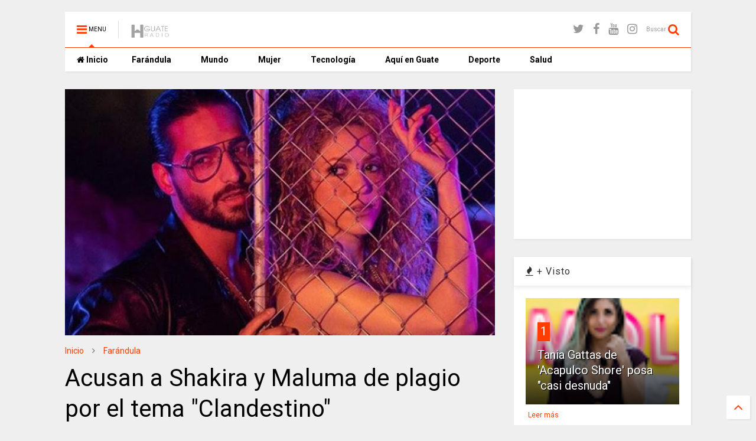

--- FILE ---
content_type: text/html; charset=UTF-8
request_url: https://www.elhitradio.com/2018/08/acusan-shakira-y-maluma-de-plagio-por.html
body_size: 80121
content:
<!DOCTYPE html>
<html amp='' xmlns='http://www.w3.org/1999/xhtml' xmlns:b='http://www.google.com/2005/gml/b' xmlns:data='http://www.google.com/2005/gml/data' xmlns:expr='http://www.google.com/2005/gml/expr'>
<head>
<link href='https://www.blogger.com/static/v1/widgets/335934321-css_bundle_v2.css' rel='stylesheet' type='text/css'/>
<script async='async' src='//ajax.googleapis.com/ajax/libs/jquery/1.11.1/jquery.min.js' type='text/javascript'></script>
<link href='https://maxcdn.bootstrapcdn.com/font-awesome/4.7.0/css/font-awesome.min.css' rel='stylesheet' type='text/css'/>
<link href='//1.bp.blogspot.com' rel='dns-prefetch'/><link href='//28.2bp.blogspot.com' rel='dns-prefetch'/><link href='//3.bp.blogspot.com' rel='dns-prefetch'/><link href='//4.bp.blogspot.com' rel='dns-prefetch'/><link href='//www.blogger.com' rel='dns-prefetch'/><link href='//maxcdn.bootstrapcdn.com' rel='dns-prefetch'/><link href='//fonts.googleapis.com' rel='dns-prefetch'/><link href='//use.fontawesome.com' rel='dns-prefetch'/><link href='//ajax.googleapis.com' rel='dns-prefetch'/><link href='//resources.blogblog.com' rel='dns-prefetch'/><link href='//www.facebook.com' rel='dns-prefetch'/><link href='//plus.google.com' rel='dns-prefetch'/><link href='//twitter.com' rel='dns-prefetch'/>
<link href='//www.youtube.com' rel='dns-prefetch'/><link href='//feedburner.google.com' rel='dns-prefetch'/><link href='//www.pinterest.com' rel='dns-prefetch'/><link href='//www.linkedin.com' rel='dns-prefetch'/><link href='//www.behance.net' rel='dns-prefetch'/><link href='//feeds.feedburner.com' rel='dns-prefetch'/><link href='//github.com' rel='dns-prefetch'/><link href='//player.vimeo.com' rel='dns-prefetch'/><link href='//platform.twitter.com' rel='dns-prefetch'/><link href='//apis.google.com' rel='dns-prefetch'/><link href='//connect.facebook.net' rel='dns-prefetch'/><link href='//cdnjs.cloudflare.com' rel='dns-prefetch'/><link href='//www.google-analytics.com' rel='dns-prefetch'/><link href='//pagead2.googlesyndication.com' rel='dns-prefetch'/><link href='//googleads.g.doubleclick.net' rel='dns-prefetch'/><link href='//www.gstatic.com' rel='preconnect'/><link href='//www.googletagservices.com' rel='dns-prefetch'/><link href='//static.xx.fbcdn.net' rel='dns-prefetch'/><link href='//tpc.googlesyndication.com' rel='dns-prefetch'/><link href='//syndication.twitter.com' rel='dns-prefetch'/><link href='//w.sharethis.com' rel='dns-prefetch'/><link href='//edge.sharethis.com' rel='dns-prefetch'/><link href='//t.sharethis.com' rel='dns-prefetch'/>
<link href='//s7.addthis.com' rel='dns-prefetch'/>
<meta charset='utf-8'/>
<meta content='width=device-width,initial-scale=1.0,minimum-scale=1.0' name='viewport'/>
<meta content='text/html; charset=UTF-8' http-equiv='Content-Type'/>
<meta content='blogger' name='generator'/>
<link href='https://www.elhitradio.com/favicon.ico' rel='icon' type='image/x-icon'/>
<link href='https://www.elhitradio.com/2018/08/acusan-shakira-y-maluma-de-plagio-por.html' rel='canonical'/>
<link rel="alternate" type="application/atom+xml" title="El HIT GUATE RADIO - Atom" href="https://www.elhitradio.com/feeds/posts/default" />
<link rel="alternate" type="application/rss+xml" title="El HIT GUATE RADIO - RSS" href="https://www.elhitradio.com/feeds/posts/default?alt=rss" />
<link rel="service.post" type="application/atom+xml" title="El HIT GUATE RADIO - Atom" href="https://www.blogger.com/feeds/1982794586986540542/posts/default" />

<link rel="alternate" type="application/atom+xml" title="El HIT GUATE RADIO - Atom" href="https://www.elhitradio.com/feeds/7830340673505664787/comments/default" />
<!--Can't find substitution for tag [blog.ieCssRetrofitLinks]-->
<link href='https://blogger.googleusercontent.com/img/b/R29vZ2xl/AVvXsEitqLMdHZMY6Xx9Eoo3tw9Nqku9cklNDGamuB7bXBeNYzcHM6AybkU-vvGzZfEnJpAzU1YBiLqljxzsEMBEDGVBjMeinfdj4B53u6PiqdsNAapU4m8leatH9_C5DcFIKKWJNPC_p-Mgwzg/s640/img_cfaneca_20180730-094537_imagenes_md_otras_fuentes_180730_shakira-kP9F-U451166798888o6-980x554%2540MundoDeportivo-Web.JPG' rel='image_src'/>
<meta content='https://www.elhitradio.com/2018/08/acusan-shakira-y-maluma-de-plagio-por.html' property='og:url'/>
<meta content='Acusan a Shakira y Maluma de plagio por el tema &quot;Clandestino&quot; ' property='og:title'/>
<meta content='     Shakira y Maluma, se unieron recientemente para lanzar una nueva colaboración llamada “Clandestino“, de la que a finales de la semana p...' property='og:description'/>
<meta content='https://blogger.googleusercontent.com/img/b/R29vZ2xl/AVvXsEitqLMdHZMY6Xx9Eoo3tw9Nqku9cklNDGamuB7bXBeNYzcHM6AybkU-vvGzZfEnJpAzU1YBiLqljxzsEMBEDGVBjMeinfdj4B53u6PiqdsNAapU4m8leatH9_C5DcFIKKWJNPC_p-Mgwzg/w1200-h630-p-k-no-nu/img_cfaneca_20180730-094537_imagenes_md_otras_fuentes_180730_shakira-kP9F-U451166798888o6-980x554%2540MundoDeportivo-Web.JPG' property='og:image'/>
<title>
Acusan a Shakira y Maluma de plagio por el tema "Clandestino"  | El HIT GUATE RADIO
</title>
<meta content='Acusan a Shakira y Maluma de plagio por el tema "Clandestino"  | El HIT GUATE RADIO' property='og:title'/>
<meta content='article' property='og:type'/>
<meta content='https://blogger.googleusercontent.com/img/b/R29vZ2xl/AVvXsEitqLMdHZMY6Xx9Eoo3tw9Nqku9cklNDGamuB7bXBeNYzcHM6AybkU-vvGzZfEnJpAzU1YBiLqljxzsEMBEDGVBjMeinfdj4B53u6PiqdsNAapU4m8leatH9_C5DcFIKKWJNPC_p-Mgwzg/s640/img_cfaneca_20180730-094537_imagenes_md_otras_fuentes_180730_shakira-kP9F-U451166798888o6-980x554%2540MundoDeportivo-Web.JPG' property='og:image'/>
<meta content='El HIT GUATE RADIO' property='og:site_name'/>
<link href='https://www.elhitradio.com/2018/08/acusan-shakira-y-maluma-de-plagio-por.html' rel='canonical'/>

<meta property='fb:app_id' content='403849583055028'/>


<script type='text/javascript'>var FACEBOOK_APP_ID = '403849583055028';</script>
<!--dis-bing-index-archive-pages-start-->
<style type='text/css'>@font-face{font-family:'Roboto';font-style:normal;font-weight:400;font-stretch:100%;font-display:swap;src:url(//fonts.gstatic.com/s/roboto/v50/KFO7CnqEu92Fr1ME7kSn66aGLdTylUAMa3GUBHMdazTgWw.woff2)format('woff2');unicode-range:U+0460-052F,U+1C80-1C8A,U+20B4,U+2DE0-2DFF,U+A640-A69F,U+FE2E-FE2F;}@font-face{font-family:'Roboto';font-style:normal;font-weight:400;font-stretch:100%;font-display:swap;src:url(//fonts.gstatic.com/s/roboto/v50/KFO7CnqEu92Fr1ME7kSn66aGLdTylUAMa3iUBHMdazTgWw.woff2)format('woff2');unicode-range:U+0301,U+0400-045F,U+0490-0491,U+04B0-04B1,U+2116;}@font-face{font-family:'Roboto';font-style:normal;font-weight:400;font-stretch:100%;font-display:swap;src:url(//fonts.gstatic.com/s/roboto/v50/KFO7CnqEu92Fr1ME7kSn66aGLdTylUAMa3CUBHMdazTgWw.woff2)format('woff2');unicode-range:U+1F00-1FFF;}@font-face{font-family:'Roboto';font-style:normal;font-weight:400;font-stretch:100%;font-display:swap;src:url(//fonts.gstatic.com/s/roboto/v50/KFO7CnqEu92Fr1ME7kSn66aGLdTylUAMa3-UBHMdazTgWw.woff2)format('woff2');unicode-range:U+0370-0377,U+037A-037F,U+0384-038A,U+038C,U+038E-03A1,U+03A3-03FF;}@font-face{font-family:'Roboto';font-style:normal;font-weight:400;font-stretch:100%;font-display:swap;src:url(//fonts.gstatic.com/s/roboto/v50/KFO7CnqEu92Fr1ME7kSn66aGLdTylUAMawCUBHMdazTgWw.woff2)format('woff2');unicode-range:U+0302-0303,U+0305,U+0307-0308,U+0310,U+0312,U+0315,U+031A,U+0326-0327,U+032C,U+032F-0330,U+0332-0333,U+0338,U+033A,U+0346,U+034D,U+0391-03A1,U+03A3-03A9,U+03B1-03C9,U+03D1,U+03D5-03D6,U+03F0-03F1,U+03F4-03F5,U+2016-2017,U+2034-2038,U+203C,U+2040,U+2043,U+2047,U+2050,U+2057,U+205F,U+2070-2071,U+2074-208E,U+2090-209C,U+20D0-20DC,U+20E1,U+20E5-20EF,U+2100-2112,U+2114-2115,U+2117-2121,U+2123-214F,U+2190,U+2192,U+2194-21AE,U+21B0-21E5,U+21F1-21F2,U+21F4-2211,U+2213-2214,U+2216-22FF,U+2308-230B,U+2310,U+2319,U+231C-2321,U+2336-237A,U+237C,U+2395,U+239B-23B7,U+23D0,U+23DC-23E1,U+2474-2475,U+25AF,U+25B3,U+25B7,U+25BD,U+25C1,U+25CA,U+25CC,U+25FB,U+266D-266F,U+27C0-27FF,U+2900-2AFF,U+2B0E-2B11,U+2B30-2B4C,U+2BFE,U+3030,U+FF5B,U+FF5D,U+1D400-1D7FF,U+1EE00-1EEFF;}@font-face{font-family:'Roboto';font-style:normal;font-weight:400;font-stretch:100%;font-display:swap;src:url(//fonts.gstatic.com/s/roboto/v50/KFO7CnqEu92Fr1ME7kSn66aGLdTylUAMaxKUBHMdazTgWw.woff2)format('woff2');unicode-range:U+0001-000C,U+000E-001F,U+007F-009F,U+20DD-20E0,U+20E2-20E4,U+2150-218F,U+2190,U+2192,U+2194-2199,U+21AF,U+21E6-21F0,U+21F3,U+2218-2219,U+2299,U+22C4-22C6,U+2300-243F,U+2440-244A,U+2460-24FF,U+25A0-27BF,U+2800-28FF,U+2921-2922,U+2981,U+29BF,U+29EB,U+2B00-2BFF,U+4DC0-4DFF,U+FFF9-FFFB,U+10140-1018E,U+10190-1019C,U+101A0,U+101D0-101FD,U+102E0-102FB,U+10E60-10E7E,U+1D2C0-1D2D3,U+1D2E0-1D37F,U+1F000-1F0FF,U+1F100-1F1AD,U+1F1E6-1F1FF,U+1F30D-1F30F,U+1F315,U+1F31C,U+1F31E,U+1F320-1F32C,U+1F336,U+1F378,U+1F37D,U+1F382,U+1F393-1F39F,U+1F3A7-1F3A8,U+1F3AC-1F3AF,U+1F3C2,U+1F3C4-1F3C6,U+1F3CA-1F3CE,U+1F3D4-1F3E0,U+1F3ED,U+1F3F1-1F3F3,U+1F3F5-1F3F7,U+1F408,U+1F415,U+1F41F,U+1F426,U+1F43F,U+1F441-1F442,U+1F444,U+1F446-1F449,U+1F44C-1F44E,U+1F453,U+1F46A,U+1F47D,U+1F4A3,U+1F4B0,U+1F4B3,U+1F4B9,U+1F4BB,U+1F4BF,U+1F4C8-1F4CB,U+1F4D6,U+1F4DA,U+1F4DF,U+1F4E3-1F4E6,U+1F4EA-1F4ED,U+1F4F7,U+1F4F9-1F4FB,U+1F4FD-1F4FE,U+1F503,U+1F507-1F50B,U+1F50D,U+1F512-1F513,U+1F53E-1F54A,U+1F54F-1F5FA,U+1F610,U+1F650-1F67F,U+1F687,U+1F68D,U+1F691,U+1F694,U+1F698,U+1F6AD,U+1F6B2,U+1F6B9-1F6BA,U+1F6BC,U+1F6C6-1F6CF,U+1F6D3-1F6D7,U+1F6E0-1F6EA,U+1F6F0-1F6F3,U+1F6F7-1F6FC,U+1F700-1F7FF,U+1F800-1F80B,U+1F810-1F847,U+1F850-1F859,U+1F860-1F887,U+1F890-1F8AD,U+1F8B0-1F8BB,U+1F8C0-1F8C1,U+1F900-1F90B,U+1F93B,U+1F946,U+1F984,U+1F996,U+1F9E9,U+1FA00-1FA6F,U+1FA70-1FA7C,U+1FA80-1FA89,U+1FA8F-1FAC6,U+1FACE-1FADC,U+1FADF-1FAE9,U+1FAF0-1FAF8,U+1FB00-1FBFF;}@font-face{font-family:'Roboto';font-style:normal;font-weight:400;font-stretch:100%;font-display:swap;src:url(//fonts.gstatic.com/s/roboto/v50/KFO7CnqEu92Fr1ME7kSn66aGLdTylUAMa3OUBHMdazTgWw.woff2)format('woff2');unicode-range:U+0102-0103,U+0110-0111,U+0128-0129,U+0168-0169,U+01A0-01A1,U+01AF-01B0,U+0300-0301,U+0303-0304,U+0308-0309,U+0323,U+0329,U+1EA0-1EF9,U+20AB;}@font-face{font-family:'Roboto';font-style:normal;font-weight:400;font-stretch:100%;font-display:swap;src:url(//fonts.gstatic.com/s/roboto/v50/KFO7CnqEu92Fr1ME7kSn66aGLdTylUAMa3KUBHMdazTgWw.woff2)format('woff2');unicode-range:U+0100-02BA,U+02BD-02C5,U+02C7-02CC,U+02CE-02D7,U+02DD-02FF,U+0304,U+0308,U+0329,U+1D00-1DBF,U+1E00-1E9F,U+1EF2-1EFF,U+2020,U+20A0-20AB,U+20AD-20C0,U+2113,U+2C60-2C7F,U+A720-A7FF;}@font-face{font-family:'Roboto';font-style:normal;font-weight:400;font-stretch:100%;font-display:swap;src:url(//fonts.gstatic.com/s/roboto/v50/KFO7CnqEu92Fr1ME7kSn66aGLdTylUAMa3yUBHMdazQ.woff2)format('woff2');unicode-range:U+0000-00FF,U+0131,U+0152-0153,U+02BB-02BC,U+02C6,U+02DA,U+02DC,U+0304,U+0308,U+0329,U+2000-206F,U+20AC,U+2122,U+2191,U+2193,U+2212,U+2215,U+FEFF,U+FFFD;}@font-face{font-family:'Roboto';font-style:normal;font-weight:700;font-stretch:100%;font-display:swap;src:url(//fonts.gstatic.com/s/roboto/v50/KFO7CnqEu92Fr1ME7kSn66aGLdTylUAMa3GUBHMdazTgWw.woff2)format('woff2');unicode-range:U+0460-052F,U+1C80-1C8A,U+20B4,U+2DE0-2DFF,U+A640-A69F,U+FE2E-FE2F;}@font-face{font-family:'Roboto';font-style:normal;font-weight:700;font-stretch:100%;font-display:swap;src:url(//fonts.gstatic.com/s/roboto/v50/KFO7CnqEu92Fr1ME7kSn66aGLdTylUAMa3iUBHMdazTgWw.woff2)format('woff2');unicode-range:U+0301,U+0400-045F,U+0490-0491,U+04B0-04B1,U+2116;}@font-face{font-family:'Roboto';font-style:normal;font-weight:700;font-stretch:100%;font-display:swap;src:url(//fonts.gstatic.com/s/roboto/v50/KFO7CnqEu92Fr1ME7kSn66aGLdTylUAMa3CUBHMdazTgWw.woff2)format('woff2');unicode-range:U+1F00-1FFF;}@font-face{font-family:'Roboto';font-style:normal;font-weight:700;font-stretch:100%;font-display:swap;src:url(//fonts.gstatic.com/s/roboto/v50/KFO7CnqEu92Fr1ME7kSn66aGLdTylUAMa3-UBHMdazTgWw.woff2)format('woff2');unicode-range:U+0370-0377,U+037A-037F,U+0384-038A,U+038C,U+038E-03A1,U+03A3-03FF;}@font-face{font-family:'Roboto';font-style:normal;font-weight:700;font-stretch:100%;font-display:swap;src:url(//fonts.gstatic.com/s/roboto/v50/KFO7CnqEu92Fr1ME7kSn66aGLdTylUAMawCUBHMdazTgWw.woff2)format('woff2');unicode-range:U+0302-0303,U+0305,U+0307-0308,U+0310,U+0312,U+0315,U+031A,U+0326-0327,U+032C,U+032F-0330,U+0332-0333,U+0338,U+033A,U+0346,U+034D,U+0391-03A1,U+03A3-03A9,U+03B1-03C9,U+03D1,U+03D5-03D6,U+03F0-03F1,U+03F4-03F5,U+2016-2017,U+2034-2038,U+203C,U+2040,U+2043,U+2047,U+2050,U+2057,U+205F,U+2070-2071,U+2074-208E,U+2090-209C,U+20D0-20DC,U+20E1,U+20E5-20EF,U+2100-2112,U+2114-2115,U+2117-2121,U+2123-214F,U+2190,U+2192,U+2194-21AE,U+21B0-21E5,U+21F1-21F2,U+21F4-2211,U+2213-2214,U+2216-22FF,U+2308-230B,U+2310,U+2319,U+231C-2321,U+2336-237A,U+237C,U+2395,U+239B-23B7,U+23D0,U+23DC-23E1,U+2474-2475,U+25AF,U+25B3,U+25B7,U+25BD,U+25C1,U+25CA,U+25CC,U+25FB,U+266D-266F,U+27C0-27FF,U+2900-2AFF,U+2B0E-2B11,U+2B30-2B4C,U+2BFE,U+3030,U+FF5B,U+FF5D,U+1D400-1D7FF,U+1EE00-1EEFF;}@font-face{font-family:'Roboto';font-style:normal;font-weight:700;font-stretch:100%;font-display:swap;src:url(//fonts.gstatic.com/s/roboto/v50/KFO7CnqEu92Fr1ME7kSn66aGLdTylUAMaxKUBHMdazTgWw.woff2)format('woff2');unicode-range:U+0001-000C,U+000E-001F,U+007F-009F,U+20DD-20E0,U+20E2-20E4,U+2150-218F,U+2190,U+2192,U+2194-2199,U+21AF,U+21E6-21F0,U+21F3,U+2218-2219,U+2299,U+22C4-22C6,U+2300-243F,U+2440-244A,U+2460-24FF,U+25A0-27BF,U+2800-28FF,U+2921-2922,U+2981,U+29BF,U+29EB,U+2B00-2BFF,U+4DC0-4DFF,U+FFF9-FFFB,U+10140-1018E,U+10190-1019C,U+101A0,U+101D0-101FD,U+102E0-102FB,U+10E60-10E7E,U+1D2C0-1D2D3,U+1D2E0-1D37F,U+1F000-1F0FF,U+1F100-1F1AD,U+1F1E6-1F1FF,U+1F30D-1F30F,U+1F315,U+1F31C,U+1F31E,U+1F320-1F32C,U+1F336,U+1F378,U+1F37D,U+1F382,U+1F393-1F39F,U+1F3A7-1F3A8,U+1F3AC-1F3AF,U+1F3C2,U+1F3C4-1F3C6,U+1F3CA-1F3CE,U+1F3D4-1F3E0,U+1F3ED,U+1F3F1-1F3F3,U+1F3F5-1F3F7,U+1F408,U+1F415,U+1F41F,U+1F426,U+1F43F,U+1F441-1F442,U+1F444,U+1F446-1F449,U+1F44C-1F44E,U+1F453,U+1F46A,U+1F47D,U+1F4A3,U+1F4B0,U+1F4B3,U+1F4B9,U+1F4BB,U+1F4BF,U+1F4C8-1F4CB,U+1F4D6,U+1F4DA,U+1F4DF,U+1F4E3-1F4E6,U+1F4EA-1F4ED,U+1F4F7,U+1F4F9-1F4FB,U+1F4FD-1F4FE,U+1F503,U+1F507-1F50B,U+1F50D,U+1F512-1F513,U+1F53E-1F54A,U+1F54F-1F5FA,U+1F610,U+1F650-1F67F,U+1F687,U+1F68D,U+1F691,U+1F694,U+1F698,U+1F6AD,U+1F6B2,U+1F6B9-1F6BA,U+1F6BC,U+1F6C6-1F6CF,U+1F6D3-1F6D7,U+1F6E0-1F6EA,U+1F6F0-1F6F3,U+1F6F7-1F6FC,U+1F700-1F7FF,U+1F800-1F80B,U+1F810-1F847,U+1F850-1F859,U+1F860-1F887,U+1F890-1F8AD,U+1F8B0-1F8BB,U+1F8C0-1F8C1,U+1F900-1F90B,U+1F93B,U+1F946,U+1F984,U+1F996,U+1F9E9,U+1FA00-1FA6F,U+1FA70-1FA7C,U+1FA80-1FA89,U+1FA8F-1FAC6,U+1FACE-1FADC,U+1FADF-1FAE9,U+1FAF0-1FAF8,U+1FB00-1FBFF;}@font-face{font-family:'Roboto';font-style:normal;font-weight:700;font-stretch:100%;font-display:swap;src:url(//fonts.gstatic.com/s/roboto/v50/KFO7CnqEu92Fr1ME7kSn66aGLdTylUAMa3OUBHMdazTgWw.woff2)format('woff2');unicode-range:U+0102-0103,U+0110-0111,U+0128-0129,U+0168-0169,U+01A0-01A1,U+01AF-01B0,U+0300-0301,U+0303-0304,U+0308-0309,U+0323,U+0329,U+1EA0-1EF9,U+20AB;}@font-face{font-family:'Roboto';font-style:normal;font-weight:700;font-stretch:100%;font-display:swap;src:url(//fonts.gstatic.com/s/roboto/v50/KFO7CnqEu92Fr1ME7kSn66aGLdTylUAMa3KUBHMdazTgWw.woff2)format('woff2');unicode-range:U+0100-02BA,U+02BD-02C5,U+02C7-02CC,U+02CE-02D7,U+02DD-02FF,U+0304,U+0308,U+0329,U+1D00-1DBF,U+1E00-1E9F,U+1EF2-1EFF,U+2020,U+20A0-20AB,U+20AD-20C0,U+2113,U+2C60-2C7F,U+A720-A7FF;}@font-face{font-family:'Roboto';font-style:normal;font-weight:700;font-stretch:100%;font-display:swap;src:url(//fonts.gstatic.com/s/roboto/v50/KFO7CnqEu92Fr1ME7kSn66aGLdTylUAMa3yUBHMdazQ.woff2)format('woff2');unicode-range:U+0000-00FF,U+0131,U+0152-0153,U+02BB-02BC,U+02C6,U+02DA,U+02DC,U+0304,U+0308,U+0329,U+2000-206F,U+20AC,U+2122,U+2191,U+2193,U+2212,U+2215,U+FEFF,U+FFFD;}</style>
<style id='page-skin-1' type='text/css'><!--
/*
-----------------------------------------------------------------------------
Template Name: MagOne
Template URI: http://sneeit.com/magone-multi-purpose-blogger-magazine-template/
Author: Tien Nguyen
Author URI: http://portfolio.sneeit.com
Description: MagOne - Responsive Newspaper and Magazine Blogger Template
Version: 6.0.5
-----------------------------------------------------------------------------
----------------------------------------------------------------------------- */
/* Variable definitions
=======================
<Variable name="keycolor" description="Main Color" type="color" default="#FF3D00"/>
<Group description="Site" selector="body">
<Variable name="body.font" description="Font" type="font" default="normal normal 12px 'Roboto', sans-serif"/>
<Variable name="body.text.color" description="Text Color" type="color" default="#000000"/>
</Group>
<Group description="Backgrounds" selector="body">
<Variable name="body.background.color" description="Body Background" type="color" default="#efefef"/>
<Variable name="content.background.color" description="Entire Blog Background" type="color" default="#efefef"/>
<Variable name="header.background.color" description="Header Background" type="color" default="#ffffff"/>
</Group>
<Group description="Menu" selector="#PageList1">
<Variable name="menufont" description="Menu Main Items Font" type="font" default="normal bold 14px 'Roboto', sans-serif"/>
<Variable name="menucolor" description="Menu Main Items Color" type="color" default="#000000"/>
<Variable name="menucolorhover" description="Menu Main Items Hover Color" type="color" default="#777777"/>
<Variable name="menubackground" description="Menu Main Items Background" type="color" default="#ffffff"/>
<Variable name="menubackgroundhover" description="Menu Main Items Hover Background" type="color" default="#ffffff"/>
<Variable name="menusubcolor" description="Menu Sub Items Color" type="color" default="#cccccc"/>
<Variable name="menusubcolorhover" description="Menu Sub Items Hover Color" type="color" default="#ffffff"/>
<Variable name="menusubbackground" description="Menu Sub Items Background" type="color" default="#333333"/>
<Variable name="menucurcolor" description="Selected Menu Main Item Color" type="color" default="#FFFFFF"/>
<Variable name="menucurbackground" description="Selected Menu Main Item Background" type="color" default="#FF3D00"/>
</Group>
<Group description="Links" selector="body">
<Variable name="link.color" description="Link Color" type="color" default="#FF3D00"/>
<Variable name="link.visited.color" description="Visited Color" type="color" default="#EA3A00"/>
<Variable name="link.hover.color" description="Hover Color" type="color" default="#FF4D11"/>
</Group>
<Group description="Widgets - Gadgets" selector="#primary .widget">
<Variable name="blockitembghv" description="Background of Items in Blocks when Hover" type="color" default="#000000"/>
<Variable name="feedwid.title.font" description="Article Widgets Title" type="font" default="normal bold 23px 'Roboto', sans-serif"/>
<Variable name="sidewid.title.font" description="Right Sidebar Widgets Title" type="font" default="normal normal 16px 'Roboto', sans-serif"/>
</Group>
<Group description="Post" selector="h1.post-title">
<Variable name="post.title.font" description="Post Title" type="font" default="normal normal 40px 'Roboto', sans-serif"/>
<Variable name="post.body.font" description="Post Body" type="font" default="normal normal 16px 'Roboto', sans-serif"/>
</Group>
<Variable name="body.background" description="Body Background" type="background"
color="#efefef" default="$(color) none repeat scroll top left"/>
<Variable name="body.background.override" description="Body Background Override" type="string" default=""/>
<Variable name="body.background.gradient.cap" description="Body Gradient Cap" type="url"
default="url(//www.blogblog.com/1kt/simple/gradients_light.png)"/>
<Variable name="body.background.gradient.tile" description="Body Gradient Tile" type="url"
default="url(//www.blogblog.com/1kt/simple/body_gradient_tile_light.png)"/>
*/
/*Variable Apply Here*/
body {font: normal normal 12px 'Roboto', sans-serif;color: #000000;background: #efefef none repeat scroll top left;}
a:link {text-decoration:none;color: #FF3D00;}
a:visited {text-decoration:none;color: #EA3A00;}
a:hover {color: #FF4D11;}
.color {color: #FF3D00;}
.border {border-color: #FF3D00;}
.bg {background-color: #FF3D00;}
.header-bg {background-color:#ffffff;}
.wrapper {background-color:#efefef;max-width: 100%;margin: auto;}
.post-body {font: normal normal 16px 'Roboto', sans-serif;}
.main-menu {border-top: 1px solid #FF3D00;}
.main-menu ul.sub-menu li:hover > a {border-left: 2px solid #FF3D00;}
.main-menu .menu-item-mega > .menu-item-inner > .sub-menu > li li:hover a {border-left: 1px solid #FF3D00;}
.main-menu ul.sub-menu li:hover > a,
.main-menu .menu-item-mega > .menu-item-inner > .sub-menu,
.main-menu .menu-item-mega > .menu-item-inner > .sub-menu > li li:hover a {border-color: #FF3D00!important;}
.header-social-icons ul li a:hover {color: #FF3D00;}
.feed-widget-header .widget-title {font: normal bold 23px 'Roboto', sans-serif;}
.slider-item .item-readmore:hover {background: #FF3D00}
.owl-dot.active {background: #FF3D00;}
#sidebar .widget > h2, #sidebar .feed-widget-header, #sidebar .feed-widget-header h2 {font: normal normal 16px 'Roboto', sans-serif;}
#sidebar .widget.FollowByEmail .follow-by-email-submit {background: #FF3D00;}
#footer .widget.social_icons li a:hover {color: #FF3D00;}
#footer .FollowByEmail .follow-by-email-submit {background: #FF3D00;}
a.comments-title.active {border-bottom: 2px solid #efefef!important;}
h1.post-title {font: normal normal 40px 'Roboto', sans-serif;}
.feed.widget .feed-widget-header {border-color: #FF3D00;}
.feed.widget.box-title h2.widget-title {background: #FF3D00;}
.social_counter {color: #FF3D00}
.social_counter .button {background: #FF3D00}
.main-menu {background: #ffffff;}
.main-menu ul.menu > li > a {color: #000000;font: normal bold 14px 'Roboto', sans-serif;}
.main-menu ul.menu > li:hover > a {color: #777777;background: #ffffff;}
.main-menu ul.sub-menu,
.main-menu .menu-item-mega-label .menu-item-inner {	background: #333333; }
.main-menu ul.sub-menu a { color: #cccccc; }
.main-menu ul.sub-menu li:hover > a { color: #ffffff; }
.main-menu ul.menu > li.menu-item-current > a {background: #FF3D00; color: #FFFFFF!important;}
.feed.widget .thumbnail { background: #000000!important; }
.mobile-menu .menu { border-top: 1px solid #FF3D00; }
/*MAIN LAYOUT*/
.wrapper {
padding: 20px 20px 30px 20px;
max-width: 100%;
width: /*-var-wrapper-width-start*/1100px/*-var-wrapper-width-end*/;
box-sizing: border-box;
}
#content {
float: left;
/*-var-content-width-start-*/width: 68.68%;/*-var-content-width-end-*/
}
#sidebar {
float: right;
/*-var-sidebar-width-start-*/width: 28.31%;/*-var-sidebar-width-end-*/
}
/*amp*/
amp-img, amp-youtube, amp-iframe, noscript.amp {
display: none!important;
}

--></style>
<style id='main-css' type='text/css'>
.section,.widget,body{margin:0;padding:0}.wide,iframe,img,object{max-width:100%}.owl-carousel,.owl-carousel .owl-item{-webkit-tap-highlight-color:transparent}.clear,.feed.widget .meta-items{clear:both}.feed.widget.complex .item-0 a.meta-item-author .avatar,.feed.widget.sticky a.meta-item-author .avatar{font-style:italic;opacity:.8}*{word-wrap:break-word!important}body{position:relative}a{cursor:pointer}a img{border:none}.widget{opacity:0}.widget#Blog1{opacity:1!important}.clear{display:block;float:none}.inb{display:-moz-inline-stack;display:inline-block}.table{display:table;width:100%}.tr{display:table-row;width:100%}.td{display:table-cell;vertical-align:middle}.wide{margin:auto;width:100%}img{height:auto}#admin-section,.hide{display:none}.item-thumbnail,.natural-thumbnail{overflow:hidden;display:block;z-index:9;width:100%;position:relative}.item-thumbnail .item-thumbnail-resize-portrait{display:block;width:100%;height:1100%;margin-top:-500%;vertical-align:middle}.item-thumbnail .item-thumbnail-resize-landscape{display:block;width:1100%;height:100%;margin-left:-500%;text-align:center}.item-thumbnail img{position:relative;display:inline-block!important;height:auto;width:auto;max-width:9999px;max-height:9999px;padding:0!important;zoom:1}.item-thumbnail .item-thumbnail-resize-portrait img{height:auto!important;width:100%!important;position:absolute;top:0;bottom:0;left:0;right:0;margin:auto}.item-thumbnail .item-thumbnail-resize-landscape img{height:100%!important;width:auto!important}.natural-thumbnail img{display:block;height:auto;width:100%}.blogger-clickTrap,.widget>h2{display:none}.post-body h2,.post-body h3,.post-body h4{margin:1em 0 .5em}.widget .post-body ol,.widget .post-body ul{margin:.5em 0 1.5em}span.widget-item-control{position:absolute;right:0;bottom:0}.post-body{font-weight:100;line-height:1.5em;padding:5px 0 0}.post-body b{font-weight:700}.post-body iframe.YOUTUBE-iframe-video,.post-body iframe[src*=youtube]{display:block;width:100%;margin:0 0 10px}.PopularPosts .item-thumbnail{float:none;margin:0}.sd,.shad,.shadow,.shd{-webkit-box-shadow:2px 2px 3px rgba(0,0,0,.05);-o-box-shadow:2px 2px 3px rgba(0,0,0,.05);-ms-box-shadow:2px 2px 3px rgba(0,0,0,.05);box-shadow:2px 2px 3px rgba(0,0,0,.05)}.cir,.circle{-o-border-radius:100%;-ms-border-radius:100%;-webkit-border-radius:100%;border-radius:100%}#footer .FollowByEmail .follow-by-email-submit,.rad2{-o-border-radius:2px;-ms-border-radius:2px;-webkit-border-radius:2px}.rad2{border-radius:2px}.owl-carousel .owl-animated-in{z-index:0}.owl-carousel .owl-animated-out{z-index:1}.owl-carousel{display:none;width:100%;position:relative;z-index:1}.owl-carousel .owl-stage{position:relative;-ms-touch-action:pan-Y}.owl-carousel .owl-stage:after{content:".";display:block;clear:both;visibility:hidden;line-height:0;height:0}.owl-carousel .owl-stage-outer{position:relative;overflow:hidden;-webkit-transform:translate3d(0,0,0)}.owl-carousel .owl-controls .owl-dot,.owl-carousel .owl-controls .owl-nav .owl-next,.owl-carousel .owl-controls .owl-nav .owl-prev{cursor:pointer;cursor:hand;-webkit-user-select:none;-khtml-user-select:none;-moz-user-select:none;-ms-user-select:none;user-select:none}.owl-carousel.owl-loaded{display:block}.owl-carousel.owl-loading{opacity:0;display:block}.owl-carousel.owl-hidden{opacity:0}.owl-carousel .owl-refresh .owl-item{display:none}.owl-carousel .owl-item{position:relative;min-height:1px;float:left;-webkit-backface-visibility:hidden;-webkit-touch-callout:none;-webkit-user-select:none;-moz-user-select:none;-ms-user-select:none;user-select:none}.owl-carousel .owl-item img{display:block;width:100%;-webkit-transform-style:preserve-3d;transform-style:preserve-3d}.owl-carousel.owl-text-select-on .owl-item{-webkit-user-select:auto;-moz-user-select:auto;-ms-user-select:auto;user-select:auto}.owl-carousel .owl-grab{cursor:move;cursor:-webkit-grab;cursor:-o-grab;cursor:-ms-grab;cursor:grab}.no-js .owl-carousel{display:block}.owl-carousel .owl-video-wrapper{position:relative;height:100%;background:#000}.owl-carousel .owl-video-playing .owl-video-play-icon,.owl-carousel .owl-video-playing .owl-video-tn{display:none}.owl-carousel .owl-video-frame{position:relative;z-index:1}.loader,.loader:after,.loader:before{border-radius:50%;width:2.5em;height:2.5em;-webkit-animation:loading_dots 1.8s infinite ease-in-out;animation:loading_dots 1.8s infinite ease-in-out}.loader{font-size:10px;margin:80px auto;position:relative;text-indent:-9999em;-webkit-transform:translateZ(0);-ms-transform:translateZ(0);transform:translateZ(0);-webkit-animation-delay:-.16s;animation-delay:-.16s}.loader:before{left:-3.5em;-webkit-animation-delay:-.32s;animation-delay:-.32s}.loader:after{left:3.5em}.loader:after,.loader:before{content:'';position:absolute;top:0}#Header1,#header,#header-section{position:relative}@-webkit-keyframes loading_dots{0%,100%,80%{box-shadow:0 2.5em 0 -1.3em rgba(125,125,125,.5)}40%{box-shadow:0 2.5em 0 0 rgba(125,125,125,.5)}}@keyframes loading_dots{0%,100%,80%{box-shadow:0 2.5em 0 -1.3em rgba(125,125,125,.5)}40%{box-shadow:0 2.5em 0 0 rgba(125,125,125,.5)}}.white{background:#fff}#header{z-index:19}#header-section{z-index:999}#header-wide .widget{margin:30px 0 0}#Header1{height:60px;overflow:hidden;margin:0}.main-menu-toggle{float:left;-webkit-user-select:none;-moz-user-select:none;-ms-user-select:none;-o-user-select:none;user-select:none}#search-toggle{float:right}.header-button{display:block;height:60px;line-height:60px}.header-button .inner{line-height:20px;padding:20px 20px 0 0;display:block}.main-menu-toggle .inner{padding-left:20px}.header-button .inner>span{color:#999;font-size:10px;line-height:20px;vertical-align:text-bottom}.header-button.active .inner span,.header-button:hover .inner span{color:#000}.header-button .inner i.fa{font-size:20px;line-height:20px}#header .toggle-button .arrow{width:0;height:0;border-left:5px solid transparent;border-right:5px solid transparent;border-bottom-width:5px;border-bottom-style:solid;position:absolute;left:40px;bottom:0;display:none}#top-page .widget.HTML,.blog-title,.main-menu,.main-menu .menu a,.main-menu ul.menu>li>a{position:relative}#header .toggle-button.active .arrow{display:block}.blog-title{float:left;font-size:26px;font-weight:100;border-left:1px solid #ddd;height:30px;line-height:30px;margin:15px 20px 0 0;padding:0 0 0 20px;max-width:50%;overflow:hidden}.blog-title img{width:auto!important;height:auto!important;max-height:30px!important}.top-page-wrapper .widget *{max-width:100%}#top-page .widget.HTML{max-height:90px;overflow:hidden;width:728px}.top-page-wrapper.auto-height .widget *{max-width:none}#top-page-logo .blog-title{float:none;text-align:left;margin:0;padding:0;border:none;max-width:100%;height:auto}#top-page-logo .blog-title img{max-height:none!important}.top-page-wrapper.auto-height{padding-bottom:10px}.top-page-wrapper.auto-height .section#top-page .widget{min-width:50%;float:right}#header-section .LinkList,#header-section .PageList{display:none}.main-menu ul.menu>li.menu-item-current>a:hover,.solid-white .main-menu ul.menu>li>a:hover{opacity:.8}.main-menu .menu .arrow{width:0;height:0;border-left:5px solid transparent;border-right:5px solid transparent;border-top:5px solid;float:right;display:inline-block;margin:18px 0 0 5px}.main-menu .sub-menu .arrow{border-top:5px solid transparent;border-bottom:5px solid transparent;border-left:5px solid;margin:15px 0 0 10px}.main-menu ul{margin:0;padding:0}.main-menu ul.menu li{display:block;font-size:14px;font-weight:300;padding:0}.main-menu ul.menu li>span{display:none}.main-menu ul.sub-menu li a{font-weight:100}.main-menu ul.sub-menu li{position:relative;font-size:13px}.main-menu ul.menu li a{padding:0 20px;display:block;height:40px;line-height:40px;text-decoration:none}#footer-menu li a:hover,.feed.widget .item-labels a:hover,.feed.widget .item-readmore:hover{text-decoration:underline}.main-menu ul.menu>li.menu-item-has-children>a{padding-right:30px}.main-menu ul.menu>li>a .arrow{position:absolute;top:1px;right:15px}.main-menu ul.menu>li{float:left;height:40px;line-height:40px}.main-menu .menu-item-inner{visibility:hidden;opacity:0;transition:visibility 0s linear .3s,opacity .3s linear;-webkit-transition:visibility 0s linear .3s,opacity .3s linear;-moz-transition:visibility 0s linear .3s,opacity .3s linear;-o-transition:visibility 0s linear .3s,opacity .3s linear;-ms-transition:visibility 0s linear .3s,opacity .3s linear}.main-menu ul.sub-menu{min-width:180px;position:absolute;top:100%}.main-menu li:hover>.menu-item-inner{visibility:visible;opacity:1;transition-delay:0s;-webkit-transition-delay:0s;-moz-transition-delay:0s;-o-transition-delay:0s;-ms-transition-delay:0s}.main-menu ul.sub-menu li:hover a{background:rgba(0,0,0,.1);-webkit-transition:all .2s ease-in-out;-moz-transition:all .2s ease-in-out;-o-transition:all .2s ease-in-out;transition:all .2s ease-in-out}.main-menu ul.sub-menu a{min-height:40px;height:auto;padding-right:10px}.main-menu ul.sub-menu ul.sub-menu{top:0;left:100%}.main-menu li.menu-item-mega:hover .menu-item-inner{visibility:visible;opacity:1}.main-menu li.menu-item-mega .menu-item-inner .arrow{display:none}.main-menu .menu-item-mega>.menu-item-inner>.sub-menu{width:100%;left:0;padding:10px 0}.main-menu .menu-item-mega>.menu-item-inner>.sub-menu>li{float:left;width:25%}.main-menu .menu-item-mega>.menu-item-inner>.sub-menu>li>a{font-size:14px}.main-menu .menu-item-mega>.menu-item-inner>.sub-menu>li>.menu-item-inner{position:static;border-left:1px solid #3c3c3c;margin-left:20px}.main-menu .menu-item-mega .sub-menu .sub-menu{position:relative;left:0}.main-menu .menu-item-mega:hover .sub-menu a{background:0 0;border-left:none}.main-menu .menu-item-mega .sub-menu .sub-menu a{font-size:12px;margin-left:15px;padding:0}.main-menu .menu-item-mega>.menu-item-inner>.sub-menu>li li:hover a{padding-left:10px}.main-menu li.menu-item-mega-label:hover .menu-item-inner .menu-mega-content{position:relative;z-index:1;margin-top:-25px}.main-menu .menu-item-mega-label .menu-item-inner{position:absolute;left:0;width:100%;padding:20px 0}.main-menu li.menu-item-mega-label.finished .menu-item-inner .menu-mega-content .item{float:left;width:22.5%;margin-right:2%}.main-menu li.menu-item-mega-label.finished .menu-item-inner .menu-mega-content .item.item-0{margin-left:2%}.main-menu li.menu-item-mega-label.finished .menu-item-inner .menu-mega-content{margin:0}.main-menu li.menu-item-mega-label.finished .menu-item-inner .menu-mega-content .item .item-thumbnail{height:160px;background:#000;padding:0}.main-menu li.menu-item-mega-label.finished .menu-item-inner .menu-mega-content .item .item-thumbnail:hover img{background:#000;opacity:.5;transition:opacity .3s linear;-webkit-transition:opacity .3s linear;-moz-transition:opacity .3s linear;-o-transition:opacity .3s linear;-ms-transition:opacity .3s linear}.main-menu li.menu-item-mega-label.finished .menu-item-inner .menu-mega-content .item .item-thumbnail i.fa{visibility:hidden;opacity:0;position:absolute;color:#fff;width:100%;text-align:center;top:40%;z-index:999;font-size:1000%}.main-menu li.menu-item-mega-label.finished .menu-item-inner .menu-mega-content .item .item-thumbnail:hover i.fa{visibility:visible;opacity:1;font-size:200%;transition:visibility .3s linear,font-size .3s linear,opacity .3s linear;-webkit-transition:visibility .3s linear,font-size .3s linear,opacity .3s linear;-moz-transition:visibility .3s linear,font-size .3s linear,opacity .3s linear;-o-transition:visibility .3s linear,font-size .3s linear,opacity .3s linear;-ms-transition:visibility .3s linear,font-size .3s linear,opacity .3s linear}.main-menu ul.menu li a.item-title{height:auto;line-height:1.5em;padding:0;margin:10px 0 0;color:#ccc;font-size:14px;font-weight:100}.main-menu ul.menu li a.item-title:hover{color:#fff}.main-menu ul.menu li.menu-item-mega-label.menu-item-has-children>.menu-item-inner>ul.sub-menu{float:left;width:20%;position:relative;border-top:none;padding:0;margin-top:-15px}.main-menu ul.menu li.menu-item-mega-label.menu-item-has-children>.menu-item-inner>ul.sub-menu>li{float:none;width:100%}.main-menu ul.menu li.menu-item-mega-label.menu-item-has-children>.menu-item-inner>ul.sub-menu .menu-item-inner{padding:0;width:auto}.main-menu ul.menu li.menu-item-mega-label.menu-item-has-children>.menu-item-inner .menu-mega-content{float:right;width:80%}.main-menu.main-menu-center>ul.menu>li{display:inline-block;float:none}.main-menu.main-menu-center>ul.menu{text-align:center}.main-menu.main-menu-center ul.sub-menu{text-align:left}.main-menu.main-menu-center li.menu-item-mega-label.finished .menu-item-inner .menu-mega-content .item .item-thumbnail i.fa{left:0}.main-menu.sticky-menu{position:fixed;left:0;top:0;width:100%;box-shadow:0 0 10px #ccc;border-bottom:1px solid #ddd}#header.sticky #header-section,.feed.widget.ticker .widget-content{-ms-box-shadow:2px 2px 3px rgba(0,0,0,.05);-o-box-shadow:2px 2px 3px rgba(0,0,0,.05);-webkit-box-shadow:2px 2px 3px rgba(0,0,0,.05)}.main-menu.sticky-menu>ul.menu{margin:auto;position:relative}#header.sticky{position:fixed;left:0;top:0;max-width:100%}#header.sticky #Header1{height:50px;z-index:0}#header.sticky #header-section{border-bottom:1px solid #ddd;box-shadow:2px 2px 3px rgba(0,0,0,.05);background:#fff}#header.sticky.mobile-menu-opened{overflow-y:scroll}#header.sticky .blog-title{float:none;margin:0;position:relative;z-index:0;padding:10px 0;text-align:center;max-width:none;height:30px;line-height:30px}#header.sticky .blog-title img{height:30px!important;width:auto!important;display:inline-block}#header.sticky .header-button .inner span,#header.sticky .header-social-icons{display:none}#header.sticky #search-toggle{position:absolute;right:0;top:0;z-index:2;height:50px;line-height:50px}#header.sticky #main-menu-toggle-mobile{position:absolute;left:0;top:0;z-index:2;height:50px;line-height:50px}#header.sticky .header-button .inner{padding:15px 20px;background:#fff}#header.sticky .mobile-menu{position:absolute;width:100%}#header.sticky.auto-height #header-section{top:-50px;background:0 0}#header.sticky .top-page-wrapper{background:#fff;padding:0}#header.sticky .top-bar{margin:0;position:absolute;right:0;top:0;z-index:9999;height:48px;width:60px;background:0 0;overflow:hidden;border-bottom:none!important}#header.sticky .top-bar .header-button .inner{line-height:18px}.search-form-wrapper{background:#000;background:rgba(0,0,0,.8);z-index:99;position:fixed;width:100%;height:100%;left:0;top:0;display:none}.search-form,.search-form-label,.search-form-overlay,.search-text{position:absolute;left:0}.search-form{width:100%;height:1px;top:40%;text-align:center}.search-form-label{bottom:100%;width:100%;display:block;color:#fff;font-size:40px;font-weight:100}.search-text{top:100%;width:50%;right:0;margin:20px auto 0;background:0 0;border:none;border-bottom:1px dashed #ddd;font-size:60px;color:#fff;text-align:center;outline:0;min-width:300px}.search-form-overlay{width:100%;height:100%;top:0}.header-social-icons{float:right}.header-social-icons ul{padding:0;margin:0}.header-social-icons ul li{display:block;font-size:20px;margin:0 15px 0 0;height:55px;line-height:55px;float:right;padding:0}.header-social-icons ul li a{display:block;color:#999;margin:2px 0 0}#primary .widget{margin-top:30px}#content-section-2,.feed-widget-header{position:relative}.feed-widget-header .widget-title{margin:0 10px 5px 0;float:left}.feed-widget-header .feed-widget-viewall{float:right;margin:5px 0 0}.feed.widget .item-title{line-height:1.3em;margin:0}.feed.widget .item-main{overflow:hidden;position:relative}.feed-widget-labels{float:left;margin:6px 0 0}.feed-widget-labels.listing{min-height:1.6em}.feed-widget-labels ul{padding:0;margin:0;border-radius:2px}.feed-widget-labels li{display:block;margin:0;padding:0}.feed-widget-labels a{color:#FFF;display:none;line-height:1;padding:2px 5px;white-space:nowrap;font-size:11px}.feed-widget-labels a:hover{opacity:.8}.feed-widget-labels a .check,.feed-widget-labels a .down{display:none}.feed-widget-labels a.active{display:block;background:0 0!important}.feed-widget-labels a.active .down,.feed-widget-labels.listing a.active .check{display:inline}.feed-widget-labels.listing a.active .down{display:none}.feed-widget-labels.listing ul{position:absolute;z-index:99}.feed.widget .item:hover img{opacity:.6}.feed.widget .item-labels.bg{color:#fff;display:inline-block;padding:4px 5px 5px;text-shadow:none;font-size:11px;margin:0 0 10px;line-height:1em}.feed.widget .item-labels.bg a{color:#fff}.feed-widget-pagination{line-height:60px}a.feed-widget-pagination-button{background:#fff;padding:6px 10px;margin:0 12px 0 0;border:1px solid #fff;font-weight:700}a.feed-widget-pagination-button:hover{color:#fff;background:#333}a.feed-widget-pagination-button.active{background:#f0f0f0;border:1px solid #ccc;color:#000;-webkit-box-shadow:none;-o-box-shadow:none;-ms-box-shadow:none;box-shadow:none}span.feed-widget-pagination-separator{margin:0 15px 0 0}span.feed-widget-pagination-info{color:#666}.feed.widget .item-icon{position:absolute;top:0;left:0;width:100%;height:100%;background-color:rgba(0,0,0,.7);z-index:19;font-size:40px;opacity:0}.feed.widget .item-icon:hover{transition:opacity .3s linear;-webkit-transition:opacity .3s linear;-moz-transition:opacity .3s linear;-o-transition:opacity .3s linear;-ms-transition:opacity .3s linear;opacity:1}.feed.widget .item-icon .item-icon-inner{display:block;position:absolute;top:50%;width:100%;text-align:center;height:1em}.feed.widget .item-icon i.fa{display:block;line-height:1em;margin-top:-.5em;color:#fff;opacity:.6;font-size:60px}.feed.widget .item-icon:hover i.fa{transition:font-size .3s linear;-webkit-transition:font-size .3s linear;-moz-transition:font-size .3s linear;-o-transition:font-size .3s linear;-ms-transition:font-size .3s linear;font-size:40px}.feed.widget.under-title .feed-widget-header{border-bottom-width:1px;border-bottom-style:solid;margin:0 0 10px}.feed.widget.head-title .feed-widget-header{border-left-width:10px;border-left-style:solid;padding-left:7px}.feed.widget .thumbnail-overlay{display:block;position:absolute;width:100%;height:100%;top:0;opacity:.6;webkit-box-shadow:inset 0 0 50px rgba(0,0,0,.5);box-shadow:inset 0 0 50px rgba(0,0,0,.5)}.feed.widget .item:hover .thumbnail-overlay{opacity:.8}.feed.widget .item-content{z-index:10}.feed.widget .item-sub .item-title a{color:#000!important}.feed.widget .item-content.gradient{background:-webkit-linear-gradient(top,rgba(255,255,255,0) 0,rgba(0,0,0,.8) 100%);background:linear-gradient(to bottom,rgba(255,255,255,0) 0,rgba(0,0,0,.8) 100%);width:100%;box-sizing:border-box}.feed.widget.list .item{background:#fff;border-bottom:1px solid #ddd;-webkit-box-shadow:none!important;-o-box-shadow:none!important;-ms-box-shadow:none!important;box-shadow:none!important}#sidebar .feed.widget.list .item{padding-top:15px;border:none;border-top:1px solid #DDD;margin-top:15px}#sidebar .feed.widget.list .item-0{padding-top:0;border:none;margin-top:0}#sidebar .feed.widget.list .widget-content{padding:15px 20px}#sidebar .feed.widget.list .td{padding:0}#sidebar .feed.widget.list .td.item-readmore{text-align:right}.feed.widget.list .item-title{font-size:14px;font-weight:400;line-height:1.5em;word-break:break-all}.feed.widget.list .item-title a{color:#333;word-break:break-word}.feed.widget.list .meta-item-author{color:#000;font-weight:700}.feed.widget.list .meta-item-date{font-size:10px;font-style:italic;color:#999;text-transform:capitalize}.feed.widget.list .td{padding:12px 20px}.feed.widget.list .td.item-readmore{padding-left:0;font-size:30px;padding-right:0}.feed.widget.box-title h2.widget-title{padding:5px 7px;margin:0 7px 0 0;color:#fff;font-weight:100;font-size:16px}.feed.widget.box-title h2.widget-title a{color:#fff;line-height:1em;display:block}#sidebar .feed.widget.list .td{text-align:left}.feed.widget.ticker .widget-content{height:80px;background:#fff;position:relative;box-shadow:2px 2px 3px rgba(0,0,0,.05)}#sidebar .widget,.feed.widget.blogging .widget-content{-webkit-box-shadow:2px 2px 3px rgba(0,0,0,.05);-o-box-shadow:2px 2px 3px rgba(0,0,0,.05);-ms-box-shadow:2px 2px 3px rgba(0,0,0,.05)}#sidebar .feed.widget.ticker .widget-content{padding:0}.ticker-item{font-size:12px;padding:15px 30px 15px 15px}.ticker-item a.thumbnail{float:left;width:30%;height:50px}.ticker-item-content{right:0;width:65%;position:absolute;bottom:0;min-height:50px}.ticker-item-inner{position:relative;overflow:hidden;height:50px}.feed.widget.ticker .item-title a{color:#000;font-weight:400;font-size:12px;display:block;width:100%}.ticker-button-left{display:none}.ticker-button-right{right:0;position:absolute;bottom:25px;height:30px;line-height:30px;background:currentColor;padding:0 8px;text-align:center}.grid-item .item-readmore,.slider-item .item-readmore{background:rgba(0,0,0,.3);color:#fff;text-transform:uppercase}.ticker-button-right i{color:#fff;font-size:28px}.feed.widget.ticker .item-icon{width:30%}.feed.widget.ticker .ticker-item:hover .item-icon:hover i.fa{font-size:20px}.grid-sub{float:left;position:relative;overflow:hidden;width:100%;height:400px}.grid-sub-wide{width:55%}.grid-sub-narrow{width:45%}.grid-item .item-thumbnail{height:100%;width:100%;position:relative}.grid-item{widht:100%;height:50%;position:relative;overflow:hidden}.grid-item-content,.slider-item-content{position:absolute;text-shadow:1px 1px 0 #000}.grid-item-content{bottom:0;text-align:left;padding:0 7% 30px;width:86%;z-index:9}.grid-item .meta-item{margin:0 2em 0 0;font-size:12px}.grid-item .meta-item .fa{font-size:16px}.grid-item .meta-item span{vertical-align:2px;color:#fff}.feed.widget.grid .grid-item .item-title a{font-weight:400;color:#fff;display:block;font-size:18px;line-height:1.3em}.grid-item .item-snippet{color:#fff;font-size:13px;opacity:.9;margin:10px 0 20px;line-height:1.5em}.grid-item .item-readmore-wrapper{margin-top:30px;display:block}.grid-item .item-readmore{border:1px solid #fff;padding:10px 20px;-webkit-border-radius:2px;border-radius:2px}.grid-item-inner{height:100%;position:relative}#sidebar .grid-sub{height:200px}#sidebar .feed.widget.grid .grid-item .item-title a{font-size:16px}.grid-sub-1 .grid-item{height:100%}.grid-sub-3 .grid-sub-item-1,.grid-sub-4 .grid-sub-item-0,.grid-sub-4 .grid-sub-item-1,.grid-sub-item-2,.grid-sub-item-3{float:left;width:50%}.feed.widget.grid .grid-sub-1 .grid-item .item-title a{font-size:26px}#sidebar .feed.widget.grid .widget-content{padding:0}.feed.widget.slider .widget-content:hover img{opacity:.6}.slider-item,.slider-item .item-thumbnail{height:400px}.slider-item{position:relative;overflow:hidden}.slider-item-content{bottom:25%;text-align:center;padding:0 8%;width:84%;z-index:10}.owl-nav,a.slider-button{bottom:0;position:absolute}.slider-item .meta-item{margin:0 1em;font-size:12px}.slider-item .meta-item .fa{font-size:16px}.slider-item .meta-item span{vertical-align:2px;color:#fff}.slider-item .item-title{font-size:30px}.slider-item .item-title a{font-weight:400;color:#fff;display:block;line-height:1.1em;margin:10px 0 0;text-shadow:0 0 5px rgba(0,0,0,.5),1px 1px 3px #000}.slider-item .item-snippet{color:#fff;font-size:16px;opacity:.9;margin:10px 0 20px}.slider-item .item-readmore-wrapper{margin-top:40px;display:block}.slider-item .item-readmore{border:1px solid #fff;padding:10px 20px;-webkit-border-radius:2px;border-radius:2px}.feed.widget.complex.no-spacing .item-main,.feed.widget.complex.no-spacing .item-sub,.feed.widget.three.no-spacing .item-sub{border-right:1px solid #ddd}.owl-nav{width:100%}a.slider-button{color:#fff;opacity:.8;font-size:30px;padding:0 2%}a.slider-button:hover{opacity:1}a.slider-button-right{right:0}a.slider-button-left{left:0}.owl-dots{position:absolute;bottom:3%;width:60%;left:0;right:0;margin:auto;text-align:center}.owl-dot{background:#fff;height:10px;width:10px;display:inline-block;margin:0 5px;-webkit-border-radius:100%;border-radius:100%;opacity:.6}.owl-dot.active,.owl-dot:hover{opacity:1}#sidebar .slider-item,#sidebar .slider-item .item-thumbnail{height:200px}#sidebar .slider-item .item-title a{font-size:20px}#sidebar .feed.widget.slider .widget-content{padding:0}#sidebar .slider-item .item-snippet{font-size:12px}.feed.widget.sticky .item{float:right;width:37.5%;clear:right;margin-top:20px}.feed.widget.sticky .item-0,.feed.widget.sticky .item-1{margin-top:0}.feed.widget.sticky .item-main{position:relative;text-shadow:1px 1px 0 #000}.feed.widget.sticky .item-content{position:absolute;bottom:0;padding:0 25px 20px}.feed.widget.sticky .item-thumbnail{height:140px}.feed.widget.sticky .item-0 .item-thumbnail{height:310px}.feed.widget.sticky .item-title{display:block;margin:0;line-height:1.3em}.feed.widget.sticky .item-sub .item-title{margin:0 0 15px}.feed.widget.sticky .item-than-0 .item-title{margin:10px 0 0}.feed.widget.sticky .item-title a{font-size:16px;color:#fff!important;font-weight:400}.feed.widget.sticky .item-0 .item-title a{font-size:26px;line-height:1.2em}.feed.widget.sticky a.meta-item{color:#fff;font-size:12px;margin:0 2em 0 0}.feed.widget.sticky a.meta-item-author{color:#fff;display:block;margin:15px 0 0}.feed.widget.sticky .item-sub{padding:25px;color:#fff;line-height:1.7em;font-size:14px;font-weight:100}.feed.widget.sticky .item-snippet{line-height:1.5em;display:inline}.feed.widget.sticky .meta-items{margin-top:14px}.feed.widget.sticky .item-0{float:left;width:59%;clear:left}.feed.widget.sticky .item-0 a.item-readmore{color:#fff}.feed.widget.sticky .item-extra{width:100%;clear:both;float:none}.feed.widget.sticky .item-extra .item-thumbnail{height:250px}.feed.widget.sticky .item-extra .item-title a{font-size:30px;line-height:1.3em}.feed.widget.sticky.no-spacing .item{width:40%;margin-top:0}.feed.widget.sticky.no-spacing .item-0{width:60%}.feed.widget.sticky.no-spacing .item-extra{width:100%}.feed.widget.sticky.no-spacing .item-0 .item-thumbnail{height:269px}.feed.widget.three .three-col,.feed.widget.three.fix-height .item{float:left;width:31%;margin:20px 0 0 3.5%}.feed.widget.three .three-col{margin-top:0;background:0 0}.feed.widget.three .three-col .item{margin-top:20px}.feed.widget.three .item{background:#fff}.feed.widget.three .three-col.col-1,.feed.widget.three.fix-height .item-three{clear:left;margin-left:0}.feed.widget.three .three-col .item-0,.feed.widget.three .three-col .item-1,.feed.widget.three .three-col .item-2,.feed.widget.three.fix-height .item-0,.feed.widget.three.fix-height .item-1,.feed.widget.three.fix-height .item-2{margin-top:0}.feed.widget.three .item-main{position:relative;text-shadow:1px 1px 0 #000}.feed.widget.three .item-thumbnail{height:150px;position:relative;z-index:0}.feed.widget.three .item-content{position:absolute;bottom:0;z-index:1;padding:15px}.feed.widget.three .item-title{font-size:16px;font-weight:400;margin:0}.feed.widget.three .item-title a{color:#fff}.feed.widget.three .item-sub{padding:15px}.feed.widget.three .item-sub .item-title{margin:0 0 15px}.feed.widget.three .item-snippet{display:inline;font-size:13px;color:#333}.item-readmore-wrapper{display:inline;margin:0 0 0 .3em}.feed.widget.three .meta-items{margin:15px 0 0;padding:10px 0 0;border-top:1px solid #ddd}.feed.widget.three .meta-item{display:block;color:#666;margin:5px 0 0}.feed.widget.three .three-col-mobile .item{margin-top:20px}.feed.widget.three.no-spacing .item{margin:0;width:33.3333%}.feed.widget.three.no-spacing.auto-height .item{width:100%}.feed.widget.complex .item{float:left;width:48%;margin:20px 0 0 4%;background:#fff}.feed.widget.complex .item-0,.feed.widget.complex .item-1{margin-top:0}.feed.widget.complex .item-two{margin-left:0}.feed.widget.complex .item-2{margin:20px 0 0 4%}.feed.widget.complex .item-main{padding:20px}.feed.widget.complex .item-title{font-size:16px;font-weight:400;line-height:1.45em}.feed.widget.complex .item-0 .item-main{padding:0;position:relative;text-shadow:1px 1px 0 #000}.feed.widget.complex .item-0 .item-sub .item-title{margin:0 0 15px}.feed.widget.complex .item-extra.item-four{clear:left}.feed.widget.complex .item-0 .item-thumbnail{height:180px}.feed.widget.complex .item-0 .item-content{position:absolute;bottom:0;padding:20px}.feed.widget.complex .item-0 .item-title{font-size:20px;line-height:1.2em;margin:0;font-weight:400}.feed.widget.complex .item-0 .item-title a{color:#fff}.feed.widget.complex .item-0 .meta-item{margin:0 2em 0 0}.feed.widget.complex .item-0 .meta-item-author{color:#fff;margin:10px 0 0;display:block}.feed.widget.complex .item-0 .item-sub{padding:20px}.feed.widget.complex .item-0 .item-snippet{font-size:13px;line-height:1.6em;color:#333;display:inline}.feed.widget.complex .item-0 .meta-items{margin:30px 0 0;font-size:12px}.feed.widget.complex .item-title a{color:#000}.feed.widget.complex.no-spacing .item{width:50%;margin:0;border-bottom:1px solid #ddd}.feed.widget.complex.no-spacing .item-0 .item-thumbnail{height:142px}.carousel-item-content{position:absolute;bottom:0;padding:0 20px 30px;z-index:10}.carousel .item-title{font-size:18px;font-weight:400;margin:10px 0 0;text-shadow:0 0 5px rgba(0,0,0,.5),1px 1px 3px #000}.carousel .item-title a{color:#fff}.carousel .item-thumbnail{height:210px}.carousel .owl-nav{bottom:auto;top:0;right:0;left:auto;text-align:right}a.carousel-button{display:block;position:absolute;color:#fff;opacity:.8;font-size:40px;padding:0 20px;text-shadow:1px 1px 0 #000}a.carousel-button:hover{opacity:1}.feed.widget.left .meta-item-author .avatar,.feed.widget.right .meta-item-author .avatar,.feed.widget.two .meta-item-author .avatar{opacity:.8;font-style:italic}.carousel .owl-nav>div{display:inline}a.carousel-button-left{left:0}a.carousel-button-right{right:0}#sidebar .feed.widget.carousel .widget-content{padding:0}.feed.widget.blogging .widget-content{background:#fff;padding:20px;box-shadow:2px 2px 3px rgba(0,0,0,.05)}.feed.widget.blogging .item{margin:20px 0 0;padding:20px 0 0;border-top:1px solid #ddd;-webkit-box-shadow:none;-o-box-shadow:none;-ms-box-shadow:none;box-shadow:none}.feed.widget.blogging .item-0{margin:0;padding:0;border-top:none}.feed.widget.blogging .thumbnail{float:left;width:40%;position:relative}#sidebar .feed.widget.blogging .thumbnail{width:20%}.feed.widget.blogging .item-thumbnail{height:180px}#sidebar .feed.widget.blogging .item-thumbnail{height:50px}.feed.widget.blogging .item-content{margin-left:44%}#sidebar .feed.widget.blogging .item-content{margin-left:24%}#sidebar .feed.widget.blogging .item.no-thumbnail .item-content,.feed.widget.blogging .item.no-thumbnail .item-content{margin-left:0}#sidebar .feed.widget.blogging.no-title .widget-content{text-align:left;padding:20px}.feed.widget.blogging .item-title{font-size:24px;font-weight:400;margin:5px 0 10px}#sidebar .feed.widget.blogging .item-title{font-size:14px}.feed.widget.blogging .item-title a{color:#000}.feed.widget.blogging .meta-items{clear:none;margin:0 0 10px}.feed.widget.blogging .meta-item{color:#666;margin:0 2em 0 0}.feed.widget.blogging .item-snippet{display:inline;font-size:13px;line-height:1.65em;color:#666}.feed.widget.left{float:left;width:48%}.feed.widget.right{float:right;width:48%}.feed.widget.left .item,.feed.widget.right .item{background:#fff;margin:20px 0 0}.feed.widget.left .item-0,.feed.widget.right .item-0{margin:0}.feed.widget.left .item-0 .item-thumbnail,.feed.widget.right .item-0 .item-thumbnail{height:200px}.feed.widget.left .item-extra .item-main,.feed.widget.right .item-extra .item-main{padding:20px}.feed.widget.left .item-0 .item-main,.feed.widget.right .item-0 .item-main{position:relative;text-shadow:1px 1px 0 #000}.feed.widget.left .item-0 .item-content,.feed.widget.right .item-0 .item-content{position:absolute;bottom:0;padding:20px}.feed.widget.left .item-title,.feed.widget.right .item-title{font-size:18px;font-weight:400;margin:0}.feed.widget.left .item-title a,.feed.widget.right .item-title a{color:#000}.feed.widget.left .item-0 .item-title a,.feed.widget.right .item-0 .item-title a{color:#fff}.feed.widget.left .item-sub,.feed.widget.right .item-sub{padding:20px;position:relative}.feed.widget.left .item-0 .item-sub .item-title,.feed.widget.right .item-0 .item-sub .item-title{margin:0 0 15px;font-size:22px}.feed.widget.left .item-snippet,.feed.widget.right .item-snippet{font-size:13px;display:inline;line-height:1.5em;color:#333}.feed.widget.left .meta-items,.feed.widget.right .meta-items{margin:20px 0 0}.feed.widget.left .meta-item,.feed.widget.right .meta-item{margin:0 2em 0 0;color:#666}.feed.widget.left .meta-item-author,.feed.widget.right .meta-item-author{color:#fff;margin:10px 0 0;display:block}.feed.widget.left.no-spacing .item,.feed.widget.right.no-spacing .item{margin:0;border-bottom:1px solid #ddd}.feed.widget.one .item{background:#fff;margin:20px 0 0}.feed.widget.one .item-0{margin:0}.feed.widget.one .item-thumbnail{height:370px}.feed.widget.one .item-main{position:relative;text-shadow:1px 1px 0 #000}.feed.widget.one .item-content{position:absolute;bottom:0;padding:30px}.feed.widget.one .item-title{font-size:30px;font-weight:100;margin:0}.feed.widget.one .item-title a{color:#fff}.feed.widget.one .item-sub{padding:30px}.feed.widget.one .item-sub .item-title{margin:0 0 .5em}.feed.widget.one .meta-items{margin:0 0 20px}.feed.widget.one .meta-item{color:#000;margin:0 2em 0 0}.feed.widget.one .item-snippet{display:inline;font-size:15px;color:#666}.feed.widget.one.no-spacing .item{margin:0}#sidebar .feed.widget.one .item-content{padding:0 20px 15px}#sidebar .feed.widget.one .item-thumbnail{height:180px}#sidebar .feed.widget.one .item-title{font-size:20px;font-weight:400}#sidebar .feed.widget.one.popularposts .item-labels{padding:5px 5px 7px;font-size:20px}#sidebar .feed.widget.one.no-title .widget-content{text-align:left}#sidebar .feed.widget.one .item{-webkit-box-shadow:none;-o-box-shadow:none;-ms-box-shadow:none;box-shadow:none}#sidebar .feed.widget.one .item-sub{padding:20px 0;border-bottom:1px solid #ddd}#sidebar .feed.widget.one.no-title .item-sub{margin:0 20px}#sidebar .feed.widget.one .item-last .item-sub{border-bottom:none}#sidebar .feed.widget.one.popularposts .item-sub{padding-top:10px}#sidebar .feed.widget.one .meta-items{margin:0 0 15px}#sidebar .feed.widget.one .item-snippet{font-size:14px;line-height:1.5em}#sidebar .feed.widget.one .widget-content{padding-bottom:0}#sidebar .feed.widget.one .item-sub .item-title{margin-top:-10px}.feed.widget.two .two-col-left{float:left;width:48.5%}.feed.widget.two .two-col-right,.feed.widget.two.fix-height .item{float:right;width:48.5%}.feed.widget.two .item{background:#fff;margin:20px 0 0}.feed.widget.two .item-0,.feed.widget.two .item-1{margin:0}.feed.widget.two.fix-height .item.item-two{float:left}.feed.widget.two .item-main{position:relative;text-shadow:1px 1px 0 #000}.feed.widget.two .item-thumbnail{height:250px}.feed.widget.two .item-content{position:absolute;bottom:0;padding:20px}.feed.widget.two .item-title{font-size:18px;font-weight:400;margin:0}.feed.widget.two .item-title a{color:#fff}.feed.widget.two .meta-items{margin:20px 0 0}.feed.widget.two .meta-items a{color:#000;margin:0 2em 0 0}.feed.widget.two .meta-item-author{color:#fff;margin:15px 0 0;display:block}.feed.widget.two .item-sub{padding:20px}.solid-white .feed.widget.two .item-sub{padding:15px 0 20px}.feed.widget.two .item-sub .item-title{margin:0 0 .5em}.feed.widget.two .item-snippet{font-size:13px;line-height:1.5em;display:inline;color:#333}.feed.widget.two.fix-height.no-spacing .item,.feed.widget.two.no-spacing .two-col{width:50%}.feed.widget.two.no-spacing .item{margin:0}.widget.quote{position:relative;background:#000!important;overflow:hidden}.widget.quote .item-thumbnail{position:absolute;width:100%;z-index:0;min-height:100%}.widget.quote>h2{background:rgba(0,0,0,.3);color:#fff!important;border:none!important;padding:20px!important}.widget.quote .widget-content{position:relative;z-index:1;color:#fff;font-size:18px;font-weight:100}.widget.quote .quote-icon{position:absolute;bottom:0;left:20px;opacity:.2;font-size:70px}.widget.quote .quote-author{font-size:14px;text-align:right;font-weight:700;letter-spacing:3px;margin:30px 0 0}.widget.quote .quote-content{line-height:2em;padding:0 20px;font-style:italic}.blog-list-container .blog-icon{display:none}.blog-list-container .blog-title{font-size:12px;line-height:1.5em;height:auto;width:100%;padding:0 0 0 5%;margin:0;border:none;float:none}.blog-list-container .item-content .item-title a{display:block;float:none;width:95%;padding:0 0 0 5%}.blog-list-container .blog-content{float:none;width:100%;padding:15px 0 10px;margin:0}.blog-list-container li{border-left:1px solid #ccc;margin:0 0 5px;padding:0}.blog-list-container .item-time{color:#666;background:#fff;margin-left:-2px;padding:0 0 5px;line-height:11px;position:absolute;top:0;font-size:11px;width:100%}.cloud-label-widget-content .label-size{color:#fff;opacity:1;font-size:14px;margin:0 5px 5px 0;display:block;padding:5px;float:left}.cloud-label-widget-content .label-size a{color:#fff}.cloud-label-widget-content .label-size .label-count{background:rgba(0,0,0,.2);color:#fff;margin:0 0 0 3px;font-size:11px;font-weight:700;padding:3px 5px;line-height:1;display:inline-block}.cloud-label-widget-content .label-size:hover{opacity:.95}#sidebar .feed-widget-header,#sidebar .widget>h2{font-weight:100;letter-spacing:1px;color:#333;-ms-box-shadow:0 3px 7px rgba(0,0,0,.07);-o-box-shadow:0 3px 7px rgba(0,0,0,.07);-webkit-box-shadow:0 3px 7px rgba(0,0,0,.07);box-shadow:0 3px 7px rgba(0,0,0,.07);padding:15px 20px;margin:0;border-bottom:1px solid #eee;z-index:2;position:relative}#sidebar .feed-widget-viewall{font-size:11px;margin:3px 0 0}#sidebar .feed-widget-header h2{margin:0}#sidebar .feed-widget-labels{font-size:11px;padding:0;margin:0 0 0 5px}#sidebar .widget{box-shadow:2px 2px 3px rgba(0,0,0,.05);background:#fff}#sidebar .widget-content{padding:20px}#sidebar .widget.no-title .widget-content{padding:0;text-align:center}#sidebar .widget.FollowByEmail .desc{font-size:16px;font-weight:100}#sidebar .widget.FollowByEmail .follow-by-email-inner{margin:20px 0 0}#sidebar .widget.FollowByEmail .follow-by-email-address{border:1px solid #ddd;-o-border-radius:2px;-ms-border-radius:2px;-webkit-border-radius:2px;border-radius:2px;padding:0 15px;box-sizing:border-box;line-height:30px;height:32px}#sidebar .widget.FollowByEmail .follow-by-email-submit{border:1px solid #777;-o-border-radius:2px;-ms-border-radius:2px;-webkit-border-radius:2px;border-radius:2px;color:#fff;padding:8.5px 20px;width:auto;height:auto;line-height:1em}.tab-title{padding:0!important}.tab-link{display:inline-block;text-align:center;padding:15px 0;position:relative;letter-spacing:0;font-weight:400}.tab-link.active{color:#666;font-weight:100}.tab-link.active .tab-link-arrow{position:absolute;width:0;height:0;left:0;right:0;bottom:-1px;margin:auto;border-left:7px solid transparent;border-right:7px solid transparent;border-bottom:7px solid #ddd}.tab-link-inner{padding:0 3px;vertical-align:middle;display:inline-block}#sidebar .widget.social_counter .widget-content,.widget.social_counter .widget-content{padding-top:10px;padding-bottom:10px}a.social-counter{display:block;width:100%;border-top:1px solid #DDD;padding:10px 0}a.social-counter.item-0{border:none}a.social-counter>span{display:block;float:left;line-height:20px;height:20px}a.social-counter>span.icon{font-size:20px;width:40px;text-align:center}a.social-counter>span.count{font-weight:700;color:#202020}a.social-counter>span.text{color:#999;font-style:italic;margin:0 0 0 .3em}a.social-counter>span.button{float:right;color:#FFF;background:0 0}a.social-counter>span.button>span{display:block;font-size:10px;font-weight:700;line-height:1em;padding:2.5px 3px;margin:2.5px 0 0}a.social-counter span.button span.go{position:relative;width:0;overflow:hidden;text-align:right;display:block;float:right;-webkit-transition:width .2s ease-in-out;-moz-transition:width .2s ease-in-out;-o-transition:width .2s ease-in-out;transition:width .2s ease-in-out}a.social-counter:hover span.button span.go{width:1em;-webkit-transition:width .1s ease-in-out;-moz-transition:width .1s ease-in-out;-o-transition:width .1s ease-in-out;transition:width .1s ease-in-out}a.social-counter span.clear{display:block;float:none;line-height:0;height:0}.facebook-color,a.facebook-color{color:#45619D}.facebook-bg,a.facebook-bg{background:#45619D}.twitter-color,a.twitter-color{color:#55ACEE}.twitter-bg,a.twitter-bg{background:#55ACEE}.google-color,a.google-color{color:#D73D32}.google-bg,a.google-bg{background:#D73D32}.rss-color,a.rss-color{color:#FB9D3A}.rss-bg,a.rss-bg{background:#FB9D3A}.youtube-color,a.youtube-color{color:#CC181E}.youtube-bg,a.youtube-bg{background:#CC181E}.vimeo-color,a.vimeo-color{color:#4BF}.vimeo-bg,a.vimeo-bg{background:#4BF}.dribbble-color,a.dribbble-color{color:#ED669A}.dribbble-bg,a.dribbble-bg{background:#ED669A}.soundcloud-color,a.soundcloud-color{color:#F50}.soundcloud-bg,a.soundcloud-bg{background:#F50}.behance-color,a.behance-color{color:#026BFA}.behance-bg,a.behance-bg{background:#026BFA}.instagram-color,a.instagram-color{color:#9E7144}.instagram-bg,a.instagram-bg{background:#9E7144}.delicious-color,a.delicious-color{color:#39F}.delicious-bg,a.delicious-bg{background:#39F}.pinterest-color,a.pinterest-color{color:#BE061A}.pinterest-bg,a.pinterest-bg{background:#BE061A}.linkedin-color,a.linkedin-color{color:#1C87BD}.linkedin-bg,a.linkedin-bg{background:#1C87BD}#footer{margin:30px 0 0}#footer-wide .widget{margin:0 0 30px}.footer-inner{background-color:#fff;margin:0;padding:4%}.footer-col{float:left;border-left:1px solid #ddd;margin:0 0 0 4%;padding:0 0 0 4%}.footer-col.footer-col-1{border-left:none;margin:0;padding:0;width:26.5%}.footer-col.footer-col-2{width:19%}.footer-col.footer-col-3{width:38%}#footer-col-1-section .widget{margin:0 0 25px}ul#footer-menu{margin:0;padding:0}#footer-menu li{display:block;float:left;width:50%;padding:0;margin:10px 0;text-align:center}#footer-menu li a{color:#333;font-weight:700}#footer .widget.social_icons>h2{display:none!important}#footer .widget.social_icons ul{margin:0;padding:0}#footer .widget.social_icons li{display:inline}#footer .widget.social_icons li a{font-size:20px;color:#333;margin:0 1.5em 0 0}#footer .widget.social_icons{border-bottom:1px solid #ddd;margin:0 0 20px;padding:0 0 20px}#footer .FollowByEmail h2.title{display:block;float:left;font-size:14px;font-weight:400;width:25%;line-height:1.3em;color:#333}#footer .FollowByEmail .widget-content{float:left;width:75%}#footer .FollowByEmail .follow-by-email-address{border:1px solid #ccc;-o-border-radius:2px;-ms-border-radius:2px;-webkit-border-radius:2px;border-radius:2px;padding:0 15px;box-sizing:border-box;line-height:30px;height:32px}#footer .FollowByEmail .follow-by-email-submit{padding:7.5px 15px;height:auto;width:auto;border-radius:2px;box-sizing:border-box;border:1px solid #666}.post-section,li.comment{border-top:1px solid #DDD}#footer .FollowByEmail .follow-by-email-inner{margin:2px 0 0}h4.post-section-title{font-size:20px;font-weight:100;padding:0 10px 0 0;display:block;float:left;margin:0;text-transform:uppercase}.post-section{clear:both;margin-top:15px;padding-top:15px}#blog-pager a{padding:10px 15px;text-transform:uppercase;background:#fff;-o-border-radius:2px;-ms-border-radius:2px;-webkit-border-radius:2px;border-radius:2px;letter-spacing:2px;-webkit-box-shadow:2px 2px 3px rgba(0,0,0,.05);-o-box-shadow:2px 2px 3px rgba(0,0,0,.05);-ms-box-shadow:2px 2px 3px rgba(0,0,0,.05);box-shadow:2px 2px 3px rgba(0,0,0,.05);font-weight:700}#blog-pager a:hover{background:#000}#blog-pager{overflow:visible;margin:30px 0 0}#comments{padding:15px 0 0}.comments{margin:0;display:none}.comment-avatar,.comments.active,li.comment{display:block}ul.main-comments{padding:0}li.comment{padding:20px 0 0;margin:20px 0 0}li.comment-0{margin:0;border:none}ul.sub-comments{padding:0 0 0 58px}.comment-avatar{float:left;width:48px;height:48px}.comment-avatar img{display:block;width:48px;height:48px}.comment-content{margin:0 0 0 58px}.comment-name{font-size:14px;font-weight:700}span.comment-name{color:#000}a.comment-date{font-size:10px;color:#666;margin:0 0 0 .5em}.comment-body,.comment-footer{margin:10px 0 0}.comment-body{color:#333;font-size:14px;line-height:1.3em}.comment-footer a{text-transform:uppercase;font-size:11px;margin:0 1em 0 0}.comment-footer a span{color:#000;font-weight:700}.blogger-comments-default-pagination{display:none;background:#fff;padding:10px;text-align:center;font-size:16px;color:#999;margin:30px 0 0}.comment-form-wrapper{margin:20px 0 0;position:relative;overflow:hidden}.comment-form-holder .comment-form-wrapper{margin-left:58px}.comment-form-message{background-color:#fff;border:1px solid #E5E5E5;padding:20px 22px 0;position:relative;z-index:1;border-bottom:0;line-height:1.5em;font-size:16px;font-weight:100;margin:0 0 -10px}ul.sub-comments .comment-avatar,ul.sub-comments .comment-avatar img{width:36px;height:36px}ul.sub-comments .comment-content{margin-left:46px}ul.sub-comments ul.sub-comments{padding-left:46px}.facebook-comments{position:relative;overflow:hidden;padding:5px 0 0 2.5%;background-color:#fff;border:1px solid #e5e5e5;margin:0 0 20px;border-top:none}span.noNewComments{display:block;padding:20px 0;font-size:20px;font-weight:100;color:#666;font-style:italic}#comments-title-tabs{clear:both;margin:20px 0 0}.comments-title-tab{display:block;height:40px;line-height:40px;float:left;position:relative;z-index:1}.comments-title-tabs-hr{border-top:1px solid #ccc;margin:-1px 0 0;position:relative;z-index:0}a.comments-title{font-size:12px;font-weight:400;color:#666;padding:0 10px}a.comments-title.active{border:1px solid #ccc;font-weight:700;color:#000;position:relative;z-index:1;outline:0}a.comments-title:hover{color:#000}a.facebook-comments-title.active{background-color:#fff;border-bottom-color:#fff!important}.comment-media{display:block}.emoticon{width:16px;height:16px;display:inline-block;vertical-align:top;background-image:url(https://fbstatic-a.akamaihd.net/rsrc.php/v2/yx/r/pimRBh7B6ER.png);background-repeat:no-repeat;background-size:auto}.emoticon_smile{background-position:0 -340px}.emoticon_big_smile{background-position:0 -170px}.emoticon_frown{background-position:0 -119px}.emoticon_poop{background-position:0 -289px}.emoticon_putnam{background-position:0 -306px}.emoticon_tongue{background-position:0 -391px}.emoticon_grin{background-position:0 -170px}.emoticon_gasp{background-position:0 -136px}.emoticon_wink{background-position:0 -442px}.emoticon_glasses{background-position:0 -153px}.emoticon_sunglasses{background-position:0 -374px}.emoticon_grumpy{background-position:0 -187px}.emoticon_unsure{background-position:0 -408px}.emoticon_cry{background-position:0 -85px}.emoticon_devil{background-position:0 -102px}.emoticon_angel{background-position:0 -17px}.emoticon_kiss{background-position:0 -238px}.emoticon_heart{background-position:0 -204px}.emoticon_kiki{background-position:0 -221px}.emoticon_squint{background-position:0 -357px}.emoticon_confused{background-position:0 -51px}.emoticon_confused_rev{background-position:0 -68px}.emoticon_upset{background-position:0 -425px}.emoticon_pacman{background-position:0 -255px}.emoticon_robot{background-position:0 -459px}.emoticon_colonthree{background-position:0 -34px}.emoticon_penguin{background-position:0 -272px}.emoticon_shark{background-position:0 -323px}.emoticon_like{background-position:0 0}.post-feature-image-wrapper img{display:block;margin:0 0 15px;width:100%;height:auto}.post-breadcrumb{margin:0 0 10px;color:#666}.post-breadcrumb>*{display:inline-block;margin:0 1em 0 0;font-size:14px}h1.post-title{margin:0 0 10px;line-height:1.3em;font-weight:100}.post-sub-title,.post-sub-title strike,span.custom-post-title,span.custom-post-title strike{text-decoration:none;font-weight:100!important}.post-break-link a:hover,.post-page-button:hover{text-decoration:underline}.post-sub-title{font-size:30px;font-weight:100;margin:0 0 10px;color:#333}.post-meta-wrapper{margin:0 0 10px;border-bottom:1px solid #ddd;padding:0 0 10px}a.post-meta{margin:0 1.5em 0 0;color:#000;font-weight:700;display:inline-block;font-size:12px;height:20px;line-height:20px}a.post-meta i{font-size:14px;vertical-align:text-bottom}.post-comment-counter{display:none}.post-body blockquote{background-color:#333;position:relative;margin:10px 0 20px;padding:20px 20px 20px 70px;color:#fff;font-size:16px;font-weight:100;line-height:1.5em;font-style:italic}.post-body blockquote .blockquote-icon{position:absolute;left:20px;top:20px;font-size:30px}.post-body-inner{line-height:1.7em}.post-body-inner *{max-width:100%}.wrapper.white-post-inner .post-body-inner{padding:20px;background:#fff}.post-ads{float:left;margin:0 0 10px;position:relative}#HTML13,#HTML23,#HTML3{visibility:hidden;margin:0!important;padding:0!important}#HTML3{width:336px;overflow:hidden}#HTML13,#HTML23{width:100%}.inner-post-ads,.inner-post-ads-2{margin-top:20px;margin-bottom:5px}.post-right{margin-left:356px}.wide-right .post-right{margin:0!important;padding:0 0 10px!important}p.post-excerpt{margin:0 0 20px;padding:20px;background-color:#e8e8e8;font-size:15px;font-weight:100;line-height:1.5em}.post-break-link{line-height:1.3em;margin:0 0 10px;color:#666}.post-break-link i{margin:0 5px 0 0}.full-post-ads .post-ads,.full-post-ads .post-ads .widget.HTML{width:100%!important;float:none}.full-post-ads .post-right{margin:0!important}.post .tr-caption-container{position:relative;color:#FFF;font-style:italic;margin-top:.5em;background-color:#000;max-width:100%}.post .tr-caption-container *{display:block;max-width:100%;box-sizing:border-box}.post table.tr-caption-container a{margin:0!important}.post-labels.post-section{padding-top:0}.post-labels.post-section .post-section-title{margin:13px 0 0;line-height:20px;word-break:normal}a.post-label .label-name{display:inline-block;color:#fff;padding:0 5px;-o-border-radius:2px;-ms-border-radius:2px;-webkit-border-radius:2px;border-radius:2px}a.post-label{margin:15px 1em 0 0;display:block;float:left}a.post-label:hover{opacity:.9}.post-label span.label-count{position:relative;display:inline-block;margin:0 0 0 5px}.post-label span.label-count-value{background:#ddd;color:#333;padding:2px 5px;font-size:10px;line-height:1em;display:inline-block;vertical-align:text-bottom}.post-label span.label-count-arrow{border-top:3px solid transparent;border-bottom:3px solid transparent;border-right:7px solid #ddd;display:block;position:absolute;height:0;widht:0;top:.6em;left:-5px}.post-related,.post-related-header h4{position:relative;z-index:0}.post-page{display:none}.post-page.active{display:block}.post-page-buttons{margin-top:20px}.post-page-button{display:block;float:left;font-size:16px;line-height:1;padding:2px 7px;background:#fff;border:1px solid #ddd;margin:0 10px 0 0;-o-border-radius:2px;-ms-border-radius:2px;-webkit-border-radius:2px;border-radius:2px}.post-page-button.active{color:#666;background:0 0}.post-page-button.active:hover{text-decoration:none}.post-rection-wrapper{float:left;height:20px;margin-top:6px;min-width:320px}.post-location a{display:block;float:left;margin-top:7px;font-size:14px}.post-location a:hover{text-decoration:underline}.post-share-buttons{width:100%}.post-share-buttons h4.post-section-title,.post-share-buttons-holder{display:inline-block}.post-share-buttons-url{display:block;width:100%;box-sizing:border-box;padding:10px;margin-top:10px;border:1px solid #ccc;font-size:16px;outline:0;-o-border-radius:2px;-ms-border-radius:2px;-webkit-border-radius:2px;border-radius:2px}.header-post-sharing-buttons .post-share-buttons-url,.ie-sharing-buttons{display:none}a.at-share-btn{-o-border-radius:2px;-ms-border-radius:2px;-webkit-border-radius:2px;border-radius:2px}.header-post-sharing-buttons{border-bottom:1px solid #ddd;margin:0 0 10px;padding:0 0 10px}.author-profile img{width:50px;height:50px;float:left;border:none;margin-right:0}.author-profile-description{font-size:16px;color:#666;font-style:italic;margin-left:65px}.post-related-inner{margin:25px 0 0}a.post-related-random-button{position:absolute;font-size:20px;right:20px;top:20%;z-index:1}.post-related-header{padding:15px;border-bottom:1px solid #eee;position:relative}.post-related-content{padding:20px}.post-related-item{float:left;width:48%;margin-left:4%;position:relative;margin-top:20px}.post-related-item.item-two{margin-left:0}.post-related-item-0{margin-left:0;margin-top:0}.post-related-item-1{margin-top:0}.post-related-item .item-thumbnail{height:180px;background-color:#000}.post-related-item-wide{width:100%}.post-related-item-wide .item-thumbnail{height:210px}.post-related-item .item-thumbnail img{opacity:.8}.post-related-item .item-title{position:absolute;bottom:0;padding:0 15px 15px;line-height:1.3em;font-size:16px;text-shadow:1px 1px 0 #000;z-index:19}a.button,a.button span{line-height:1em}.post-related-item .item-title a{color:#fff}.locked-content{position:relative;padding:15px;z-index:9}.locked-content .fb_iframe_widget iframe{max-width:none!important;z-index:2}.locked-content .overlay{position:absolute;width:100%;height:100%;opacity:.1;z-index:0}.locked-content .inner{position:relative;text-align:center}.locked-content i.fa{font-size:60px;padding:30px 0 0}h2.locked-content-title{margin:10px 0;font-size:20px}h3.locked-content-sub-title{font-size:16px;margin:10px 0}.locked-content-actions{position:relative;z-index:1}.locked-content-action{display:inline-block;vertical-align:top;padding:10px 5px 20px}.locked-content-action .fb_iframe_widget{display:block;margin:-1px 0 0}.contact-form-email,.contact-form-email-message,.contact-form-name{max-width:100%;margin:0 0 10px}.contact-form-button{font-size:16px;font-weight:100;height:auto;padding:10px 50px}a.button{display:inline-block;padding:.5em .7em .7em;background:#fff;position:relative;-o-border-radius:4px;-ms-border-radius:4px;-webkit-border-radius:4px;border-radius:4px}a.button span.button-overlay{display:block;position:absolute;width:100%;height:100%;top:0;left:0;box-sizing:border-box;-o-border-radius:4px;-ms-border-radius:4px;-webkit-border-radius:4px;border-radius:4px;border:1px solid #000;border-bottom-width:.2em;opacity:.2;filter:alpha(opacity=20)}a.button:hover .button-overlay{background:#fff;opacity:.15;filter:alpha(opacity=15)}a.button:active .button-overlay{border-bottom-width:1px}span.dropcap,span.firstcharacter{display:block;float:left;font-size:5em;line-height:1em;margin:0 .2em 0 0}.shortcode-message{margin:10px 0;display:block;position:relative;overflow:hidden;-o-border-radius:2px;-ms-border-radius:2px;-webkit-border-radius:2px;border-radius:2px}.shortcode-message .message-title{background:#ddd}.shortcode-message .message-content{background:#fff}.shortcode-message>div{display:block;margin:0;padding:10px 15px}.shortcode-tab,.shortcode-vtab{padding:0 20px 15px;background:#fff;-ms-box-shadow:-1px -1px 2px rgba(0,0,0,.05),2px 2px 4px rgba(0,0,0,.1);-o-box-shadow:-1px -1px 2px rgba(0,0,0,.05),2px 2px 4px rgba(0,0,0,.1);-webkit-box-shadow:-1px -1px 2px rgba(0,0,0,.05),2px 2px 4px rgba(0,0,0,.1);box-shadow:-1px -1px 2px rgba(0,0,0,.05),2px 2px 4px rgba(0,0,0,.1)}.shortcode-vtab{padding:15px 0}.shortcode-tab ul.tab-header,.shortcode-vtab ul.tab-header{display:block;margin:0;padding:0;position:relative;z-index:1}.shortcode-vtab ul.tab-header{float:left;width:25%}.shortcode-tab ul.tab-header li,.shortcode-vtab ul.tab-header li{display:block;margin:0;padding:0;float:left}.shortcode-vtab ul.tab-header li{float:none;border-right:1px solid #ddd}.shortcode-tab ul.tab-header li a,.shortcode-vtab ul.tab-header li a{display:block;padding:15px 0;margin:0 20px -1px 0;font-weight:700;outline:0;font-size:14px}.shortcode-vtab ul.tab-header li a{padding:8px 20px;margin:0 -1px 0 0}.shortcode-tab ul.tab-header li.ui-state-active a{border-bottom:1px solid #333;color:#333}.shortcode-vtab ul.tab-header li.ui-state-active a{border-right:1px solid #333;color:#333}.shortcode-tab .tab-content{clear:both;border-top:1px solid #ddd;padding-top:15px;position:relative;z-index:0}.shortcode-vtab .tab-content{border:none;padding:0;position:relative;z-index:0;float:left;width:75%}.shortcode-vtab .tab-content .inner{padding:0 20px}.shortcode-accordion{padding:0 20px;background:#fff;position:relative;-ms-box-shadow:-1px -1px 2px rgba(0,0,0,.05),2px 2px 4px rgba(0,0,0,.1);-o-box-shadow:-1px -1px 2px rgba(0,0,0,.05),2px 2px 4px rgba(0,0,0,.1);-webkit-box-shadow:-1px -1px 2px rgba(0,0,0,.05),2px 2px 4px rgba(0,0,0,.1);box-shadow:-1px -1px 2px rgba(0,0,0,.05),2px 2px 4px rgba(0,0,0,.1)}.shortcode-accordion h3{margin:0}.shortcode-accordion .accordion-title{display:block;position:relative;font-size:14px;line-height:1;padding:15px 0 0;border-top:1px solid #ddd}.shortcode-accordion .accordion-title-0{border-top:1px solid #fff}.shortcode-accordion .ui-state-active .accordion-title{color:#333;border-bottom:1px solid #ddd}.shortcode-accordion .accordion-title-text{display:inline-block;padding:0 0 15px;line-height:1.5em;margin:0 0 -1px}.shortcode-accordion .ui-state-active .accordion-title-text{border-bottom:1px solid #333}.shortcode-accordion .accordion-title-icon{position:absolute;right:0;font-size:20px;display:none}.shortcode-accordion .accordion-title-icon-inactive,.shortcode-accordion .ui-state-active .accordion-title-icon-active{display:inline-block}.shortcode-accordion .ui-state-active .accordion-title-icon-inactive{display:none}.shortcode-accordion .accordion-content{padding:15px 0}.shortcode-col .col{float:left;margin-left:20px}.shortcode-col .col.col-0{margin-left:0}pre.code-box{color:#333;font:11px Monaco,"Courier New","DejaVu Sans Mono","Bitstream Vera Sans Mono",monospace;white-space:pre-wrap;word-wrap:break-word;background-color:#f4f4f4;background-image:-webkit-gradient(linear,left top,left bottom,color-stop(50%,#f4f4f4),color-stop(50%,#e5e5e5));background-image:-webkit-linear-gradient(#f4f4f4 50%,#e5e5e5 50%);background-image:linear-gradient(#f4f4f4 50%,#e5e5e5 50%);-webkit-background-size:38px 38px;background-size:38px 38px;border:1px solid #c5c5c5;display:block;line-height:19px!important;margin:0;overflow:visible;overflow-y:hidden;padding:0 0 0 4px;position:relative;z-index:0}pre.code-box div,pre.code-box pre,pre.code-box span{line-height:19px!important;margin-top:0!important;margin-bottom:0!important;padding-top:0!important;paddding-bottom:0!important;border-top:0!important;boder-bottom:0!important}pre.code-box br{line-height:0!important;display:none!important;height:0!important}.pre-header{position:relative;z-index:1}.pre-header a{display:block;color:#fff;padding:5px 10px;line-height:1em;font-size:12px}.pre-header .copy-all-message{position:absolute;top:100%;background:#83CC40;color:#fff;width:100%;font-size:12px;padding:0 10px;box-sizing:border-box}.archive-page-header h2{font-size:20px;font-weight:100;margin:0 0 20px;padding:0 0 10px;border-bottom:1px solid #ccc;color:#333}.archive-page-pagination{margin:20px 0;position:relative}a.archive-page-pagination-button{border:1px solid #ccc;padding:5px 10px;background:#fff;margin:0 1em 0 0;display:block;float:left;font-size:16px}a.archive-page-pagination-button:hover{border-color:#999}a.archive-page-pagination-button.active{background:0 0;color:#333;-ms-box-shadow:none;-o-box-shadow:none;-webkit-box-shadow:none;box-shadow:none}a.archive-page-pagination-button.active:hover{border-color:#ccc}span.archive-page-pagination-info{position:absolute;right:0;color:#999;top:5px}span.archive-page-pagination-separator{float:left;margin:0 15px 0 0;font-size:20px;color:#999}.error_page #sidebar{display:none}.error_page #content{float:none;width:100%}.mobile-menu .menu-item>.toggle,a.scroll-up{height:40px;width:40px;text-align:center;cursor:pointer}.post-404{text-align:center}.post-404 .title{font-size:300px;font-weight:100;color:#999;line-height:1em}.post-404 .link{font-size:20px;font-weight:100;text-transform:uppercase}.error_page a.scroll-up{display:none!important}a.scroll-up{z-index:99;font-size:25px;line-height:40px;-o-border-radius:2px;-ms-border-radius:2px;-webkit-border-radius:2px;border-radius:2px;position:fixed;bottom:10px;right:10px;overflow:font-size;background:#fff}a.scroll-up:hover{background:currentColor}a.scroll-up:hover i{color:#fff}#header .mobile-menu .menu,.mobile{display:none}.mobile-menu .menu li,.mobile-menu .menu li a{display:block;position:relative}.mobile-menu .menu{margin:-1px 0 0;padding:0;position:relative}.mobile-menu .menu ul{margin:0;padding:0}.mobile-menu .menu li a{padding:0 10px;color:#000;background:#f0f0f0;border-bottom:1px solid #ddd;font-size:14px;z-index:0;height:40px;line-height:40px}.mobile-menu .menu .sub-menu{display:none}.mobile-menu .menu .sub-menu li a{padding-left:8%;font-size:12px;color:#333}.mobile-menu .menu .sub-menu .sub-menu li a{padding-left:16%;font-size:11px;font-weight:100}.mobile-menu .menu-item>.toggle{position:absolute;right:0;top:0;line-height:40px;font-size:20px;z-index:2}.mobile-menu .menu-item>.expand{display:block}.mobile-menu .menu-item.expanded>.expand,.mobile-menu .menu-item>.collapse{display:none}.mobile-menu .menu-item.expanded>.collapse{display:block}.solid-white .wrapper{padding-top:0}.solid-white #header-section,.solid-white #sidebar .widget{-webkit-box-shadow:none;-o-box-shadow:none;-ms-box-shadow:none;box-shadow:none}.solid-white #sidebar .feed-widget-header,.solid-white #sidebar .widget>h2{-webkit-box-shadow:none;-o-box-shadow:none;-ms-box-shadow:none;box-shadow:none;padding:0 0 15px;border-color:#ccc}.solid-white #sidebar .widget-content{padding:15px 0!important}.solid-white #sidebar .widget.no-title .widget-content{padding-top:0!important}.solid-white .feed.widget .item,.solid-white .feed.widget .shad{-webkit-box-shadow:none;-o-box-shadow:none;-ms-box-shadow:none;box-shadow:none}.solid-white .feed.widget.complex .item-0 .item-sub{padding:10px 0 0}.solid-white .feed.widget.complex .item-0 .meta-items{margin:15px 0 0;padding:15px 0 0;border-top:1px solid #ddd}.solid-white .feed.widget.complex .item.than-0 .item-main{padding:20px 0 0;border-top:1px solid #ddd}.solid-white .feed.widget.three .item-sub{padding:10px 0}.solid-white .feed.widget.blogging .widget-content{padding:0;-webkit-box-shadow:none;-o-box-shadow:none;-ms-box-shadow:none;box-shadow:none}.solid-white .feed.widget.one .item-sub{padding:20px 0}.solid-white .feed.widget.one .meta-items{margin:0 0 10px}.solid-white .feed.widget.left .item-sub,.solid-white .feed.widget.right .item-sub{padding:10px 0 0}.solid-white .feed.widget.left .meta-items,.solid-white .feed.widget.right .meta-items{margin:10px 0 0}.solid-white .feed.widget.left .item-extra,.solid-white .feed.widget.right .item-extra{margin:5px 0 20px}.solid-white .feed.widget.left .item-extra .item-main,.solid-white .feed.widget.right .item-extra .item-main{padding:20px 0 0;border-top:1px solid #ddd}.solid-white .feed.widget.list .td{padding:12px 0}.solid-white .feed.widget.ticker .widget-content{border:1px solid #ccc}.solid-white .footer-inner{border:1px solid #ddd}.CSS_LIGHTBOX{width:100%!important;z-index:9999!important}@media only screen and (max-width:1009px){.mobile{display:block}#main-menu-toggle,.feed.widget.three .three-col-mobile.mobile,.feed.widget.two .two-col-mobile.mobile,.main-menu .menu{display:none}.wrapper{width:100%}#content,#sidebar{width:100%;float:none;margin-top:0!important}.main-menu{display:none!important}.feed.widget.left .meta-items,.feed.widget.right .meta-items{position:static;margin:15px 0 0}.top-page-wrapper .widget,.top-page-wrapper .widget *{max-width:100%!important}.top-page-wrapper .widget{float:none!important;overflow:hidden}.top-page-wrapper .table,.top-page-wrapper .td,.top-page-wrapper .tr{display:block;float:none}#top-page-logo .blog-title{text-align:center}}@media only screen and (max-width:899px){.footer-col.footer-col-1{width:100%}.footer-col.footer-col-2,.footer-col.footer-col-3{width:100%;border:#ffdead;margin:20px 0 0;padding:20px 0 0;border-top:1px solid #ddd}#footer-menu li{text-align:left}#footer .widget.social_icons li a{padding-top:5px;padding-bottom:5px;display:block;float:left}#footer .FollowByEmail h2.title{float:none;width:100%;clear:both;margin:0 0 10px}#footer .FollowByEmail .widget-content{float:none;width:100%}}@media only screen and (max-width:699px){.feed.widget.three .three-col,.header-button .inner>span,span.archive-page-pagination-info{display:none}.wrapper{padding-left:0;padding-right:0}.wide{width:94%}#header .toggle-button .arrow{left:22px}.post-ads{float:none!important;margin:0 0 15px!important;width:100%!important}.grid-sub,.post-related-item{width:100%;float:none}.post-right{margin:0!important;padding:0 0 10px!important}h1.post-title{font-size:26px}.post-sub-title{font-size:20px;line-height:1.3em}.post-breadcrumb a,.post-breadcrumb span,a.post-meta{font-size:10px}.post-rection-wrapper{float:none;height:auto;margin:0 0 0 -10px}.reactions-table h4.post-section-title{margin:0 0 5px}.author-profile-description{font-size:12px}.post-related-item{margin:0}.post-related-item-wide .item-thumbnail{height:180px}#comments-title-tabs h4.post-section-title{float:none;clear:both}a.comments-title{font-size:10px}.comment-form-message{font-size:12px;padding:10px 6px 0;margin:0;border-left:none}a.archive-page-pagination-button{font-size:12px;margin:5px 10px 5px 0}.feed.widget.three .three-col-mobile.mobile{display:block}.grid-sub-1{max-height:320px}a.scroll-up{width:30px;height:30px;line-height:30px;right:5px}.search-form-label{font-size:26px}.search-submit{background:0 0;border:1px solid #ddd;padding:20px 0;color:#fff;position:absolute;display:block;width:200px;box-sizing:border-box;top:100%;margin-top:120px;margin-left:auto;margin-right:auto;left:0;right:0;cursor:pointer;font-size:20px}.search-submit:hover{background:rgba(0,0,0,.5)}#blog-pager>*{display:block;float:none}#blog-pager>span>a{display:block;margin:0 0 15px}.CSS_LIGHTBOX *{max-width:100%!important}.CSS_LIGHTBOX img.CSS_LIGHTBOX_SCALED_IMAGE_IMG{width:auto!important;height:auto!important}.CSS_HCONT_CHILDREN_HOLDER{float:none!important;text-align:center}.CSS_HCONT_CHILDREN_HOLDER .CSS_LAYOUT_COMPONENT.CSS_HCONT_CHILD{float:none;width:100%!important}.CSS_LIGHTBOX_FILMSTRIP_CONTROLS{left:0!important;right:0!important;margin:auto!important}.CSS_LIGHTBOX_FILMSTRIP_THUMBNAILS_CONTAINER{margin-left:-21px}}@media only screen and (max-width:499px){.feed.widget.sticky .item,.feed.widget.three .item{float:none!important;clear:both!important;width:100%!important}.feed-widget-header .widget-title{font-size:16px}.feed.widget .item-labels{font-size:10px!important}.feed.widget .item-title{font-size:18px}.feed.widget .item-snippet{font-size:13px;font-weight:100}.feed.widget .meta-item{font-size:10px}.slider-item,.slider-item .item-thumbnail{height:300px}.feed.widget.sticky .item{margin-top:20px}.feed.widget.sticky .item.item-0{margin-top:0}.feed.widget.sticky .item-title a{font-size:16px!important;font-weight:400!important;line-height:1.3em!important}.feed.widget.sticky .item-sub{font-size:12px}.feed.widget.three .item{margin:0 0 10px!important}.feed.widget.three.no-spacing .item{margin:0!important}.feed.widget.three .item-thumbnail{height:200px}.feed.widget.three .item-title{font-size:16px;font-weight:400}.feed.widget.three .item-snippet{font-size:12px}.feed.widget.complex .item{float:none;width:100%!important;clear:both;margin:0 0 10px}.feed.widget.blogging .item-content,.feed.widget.complex .item-0 .meta-items{margin:10px 0 0}.feed.widget.complex .item-title{font-size:16px!important}.feed.widget.blogging .item-thumbnail{float:none;clear:both;width:100%;height:200px}.feed.widget.one .item-thumbnail,.feed.widget.two .item-thumbnail{height:250px}#sidebar .feed.widget.blogging .item-thumbnail{float:left;clear:none}.feed.widget.blogging .item-title{font-size:18px}.feed.widget.left,.feed.widget.right{float:none;width:100%;clear:both}.feed.widget.left .item,.feed.widget.right .item{margin:0 0 10px}.feed.widget.left .item-title,.feed.widget.right .item-title{font-size:16px}.feed.widget.one .item{margin-top:10px}.feed.widget.one .item.item-0{margin-top:0}.feed.widget.one .item-title{font-size:18px}.feed.widget.one .item-snippet{font-size:13px}.feed.widget.two .two-col-left,.feed.widget.two .two-col-right{display:none}.feed.widget.two .two-col-mobile.mobile{display:block}.feed.widget.two .item-title{font-size:16px}.feed.widget.two .item{margin-top:15px!important;float:none;clear:both;width:100%!important}.feed.widget.two .item.item-0{margin-top:0!important}.feed.widget.two.no-spacing .item{margin:0!important}}@media print{#content,.footer-col.footer-col-1,.post-right{width:100%!important;float:none!important}.footer-inner,.post blockquote,.wrapper,body,p.post-excerpt{background:0 0!important}.blog-title{border:none!important;padding:0!important}#comments,#main-menu-toggle,#search-toggle,.footer-col.footer-col-2,.footer-col.footer-col-3,.header-social-icons,.inner-post-ads,.post-ads,.post-break-links,.post-footer,.scroll-up,div#sidebar,ul#menu-header-section{display:none!important}.footer-col.footer-col-1,.post-right{margin:0!important}p.post-excerpt{padding:0!important;font-weight:700!important}.post blockquote{color:#333!important;border:1px solid #666!important}.footer-inner{padding:20px 0 0!important;border-top:1px solid #999!important}.sd,.shad,.shadow,.shd{-webkit-box-shadow:none!important;-o-box-shadow:none!important;-ms-box-shadow:none!important;box-shadow:none!important}.post-page{display:block!important}.post-pagination{display:none}}
</style>
<!--[if IE]> <style type="text/css"> .ie-sharing-buttons {display: block} pre.code-box br { display: inline!important; } .inb, a.button, .shortcode-accordion .accordion-title-text, .shortcode-accordion .accordion-title-icon-inactive, .shortcode-accordion .ui-state-active .accordion-title-icon-active { *display: inline; zoom: 1; } </style> <![endif]-->
<!--[if lt IE 8]> <style type="text/css"> .owl-dot {text-align: center; width: 100%} .main-menu .menu .arrow, .owl-dot, .feed.widget.sticky .item-labels, .feed.widget.three .item-labels, .feed.widget.complex .item-0 .item-labels, .carousel .item-labels, .feed.widget.left .item-0 .item-labels, .feed.widget.right .item-0 .item-labels, .feed.widget.one .item-labels, .feed.widget.two .item-labels, .post-breadcrumb > *, a.post-meta, a.post-label .label-name, .post-label span.label-count, .post-label span.label-count-value {*display: inline;zoom: 1;} .main-menu ul.sub-menu {width: 180px;} .main-menu .sub-menu .arrow {display: none;} .main-menu ul.menu li {list-style:none} .main-menu .menu-item-mega .menu-item-inner .sub-menu li {width: 24%;} .main-menu .menu-item-mega .menu-item-inner .sub-menu .sub-menu li {width: 100%;} li.menu-item-mega-label .sub-menu {top: 0} .main-menu li.menu-item-mega-label.finished .menu-item-inner .menu-mega-content .item {max-width: 22%} .menu-mega-content .item .item-thumbnail img {min-width: 100%;min-height: 100%;margin: 0!important;} .feed.widget.complex .item {max-width: 47.9%;} .footer-col {margin: 0 0 0 3.9%;padding: 0 0 0 3.9%;} #footer-menu li {max-width: 49.9%} .widget.social_icons {display: none!important} #footer .FollowByEmail .follow-by-email-address, #sidebar .widget.FollowByEmail .follow-by-email-address {padding: 7px!important;width: 100px} #footer .FollowByEmail {height: 90px} </style> <![endif]-->
<!--[if lt IE 9]> <style type="text/css"> .main-menu ul.menu li a i.fa {margin-right:3px;} .post-body-inner img {diplay:block;min-width: 300px;width:100%} </style> <![endif]-->
<script type='text/javascript'>
        (function(i,s,o,g,r,a,m){i['GoogleAnalyticsObject']=r;i[r]=i[r]||function(){
        (i[r].q=i[r].q||[]).push(arguments)},i[r].l=1*new Date();a=s.createElement(o),
        m=s.getElementsByTagName(o)[0];a.async=1;a.src=g;m.parentNode.insertBefore(a,m)
        })(window,document,'script','https://www.google-analytics.com/analytics.js','ga');
        ga('create', 'UA-85737735-1', 'auto', 'blogger');
        ga('blogger.send', 'pageview');
      </script>
<!--var-custom-header-html-start--><!--var-custom-header-html-end-->
<!-- end of AMP check -->
<link href='https://www.blogger.com/dyn-css/authorization.css?targetBlogID=1982794586986540542&amp;zx=5f90f251-2d9c-4976-9d37-3f255c94b1e1' media='none' onload='if(media!=&#39;all&#39;)media=&#39;all&#39;' rel='stylesheet'/><noscript><link href='https://www.blogger.com/dyn-css/authorization.css?targetBlogID=1982794586986540542&amp;zx=5f90f251-2d9c-4976-9d37-3f255c94b1e1' rel='stylesheet'/></noscript>
<meta name='google-adsense-platform-account' content='ca-host-pub-1556223355139109'/>
<meta name='google-adsense-platform-domain' content='blogspot.com'/>

<!-- data-ad-client=ca-pub-4938740639880245 -->

</head>
<body class='item'>

	<div class='wrapper item'>

<div class='hide section' id='admin-header-custom-html-code'><div class='widget HTML' data-version='1' id='HTML100'>
</div></div>
<div class='wide'>
<!-- YOUR XML CODE START HERE ################################################### -->
<header id='header'>
<!--top-bar-->
<!--auto-height-logo-->
		<div class="top-page-wrapper">
	
<!--auto-height-logo-->
<div class='no-items section' id='top-page'></div>
<!--auto-height-logo-->
		</div>	
	
<div class='clear'></div>
<div class='shad header-bg section' id='header-section'><div class='widget Header' data-version='1' id='Header1'>
<a class='main-menu-toggle header-button toggle-button active' id='main-menu-toggle'><span class='inner'><i class='fa fa-bars color'></i>
<span data-l10n='MENU'>MENU</span></span><span class='arrow border'></span></a>
<a class='main-menu-toggle header-button toggle-button mobile' id='main-menu-toggle-mobile'><span class='inner'><i class='fa fa-bars color'></i>
<span data-l10n='MENU'>MENU</span></span><span class='arrow border'></span></a>
<h2 class='blog-title'>
<a href='https://www.elhitradio.com/'>
<img alt='El HIT GUATE RADIO' height='708px; ' id='Header1_headerimg' src='https://blogger.googleusercontent.com/img/b/R29vZ2xl/AVvXsEjLuWNUZk3sqnmGixzEoMXlzSL8W61Vc0vagVDFJsazhFpLUgpeejBkk9bQQYHpG1KLn5z7kQeM-_3p_8hJ-H4JPVXsHm_2TvbB-S9h7alt2VJJXEGankwaLhjoW1tsRVaoWpirpuqqlUVq/s1600/HITGUATERADIO.png' width='1600px; '/>
<span style='position: fixed;top: -999999px;'>El HIT GUATE RADIO</span>
</a>
</h2>
<a class='header-button' id='search-toggle'><span class='inner'><span data-l10n='SEARCH'>Buscar</span>
<i class='fa fa-search color'></i></span></a>
<div class='header-social-icons'></div>
</div><div class='widget PageList' data-version='1' id='PageList1'>
<ul class='menu'><li class='menu-item-type-custom menu-item' data-enable_mega='' data-icon='fa-home'><a href='http://www.elhitradio.com'>Inicio</a></li><li class='menu-item-has-children menu-item-type-custom menu-item' data-enable_mega='true' data-icon=''><a href='http://www.elhitradio.com/search/label/Far%C3%A1ndula'>Farándula</a></li><li class='menu-item-has-children menu-item-type-custom menu-item' data-enable_mega='true' data-icon=''><a href='http://www.elhitradio.com/search/label/Mundo'>Mundo</a></li><li class='menu-item-has-children menu-item-type-custom menu-item' data-enable_mega='true' data-icon=''><a href='http://www.elhitradio.com/search/label/Mujer'>Mujer</a></li><li class='menu-item-has-children menu-item-type-custom menu-item' data-enable_mega='true' data-icon=''><a href='http://www.elhitradio.com/search/label/Tecnología'>Tecnología</a></li>
<li class='menu-item-has-children menu-item-type-custom menu-item' data-enable_mega='true' data-icon=''><a href='http://www.elhitradio.com/search/label/Aqu%C3%AD%20en%20Guate'>Aquí en Guate</a></li>
<li class='menu-item-has-children menu-item-type-custom menu-item' data-enable_mega='true' data-icon=''><a href='http://www.elhitradio.com/search/label/Deporte'>Deporte</a></li>
<li class='menu-item-has-children menu-item-type-custom menu-item' data-enable_mega='true' data-icon=''><a href='http://www.elhitradio.com/search/label/salud'>Salud</a></li></ul>
</div><div class='widget LinkList' data-version='1' id='LinkList1'>
<h2>Header$type=social_icons</h2>
<div class='widget-content'>
<ul>
<li><a href='http://instagram.com/'>instagram</a></li>
<li><a href="//youtube.com/">youtube</a></li>
<li><a href='http://www.facebook.com'>facebook</a></li>
<li><a href='http://twitter.com'>twitter</a></li>
</ul>
<div class='clear'></div>
</div>
</div></div>
<!-- end of check AMP -->
</header>
<div class='clear'></div>
<div id='primary'>
<div class='clear no-items section' id='header-wide'></div>
<div id='content'>
<div class='no-items section' id='content-section-wide-top'>
</div>
<div class='section' id='content-section-2'><div class='widget HTML' data-version='1' id='HTML4'>
</div><div class='widget Blog' data-version='1' id='Blog1'>
<div class='blog-posts hfeed'>
<!--Can't find substitution for tag [defaultAdStart]-->
<div class='post-outer'>
<div class='post hentry' itemprop='blogPost' itemscope='itemscope' itemtype='http://schema.org/BlogPosting'>
<a href='https://www.elhitradio.com/2018/08/acusan-shakira-y-maluma-de-plagio-por.html' itemprop='mainEntityOfPage'></a>
<div class='post-header'>
<a class='post-id' data-id='7830340673505664787' name='7830340673505664787'></a>
<div class='post-breadcrumb'></div>
<h1 class='post-title entry-title' itemprop='name headline'>Acusan a Shakira y Maluma de plagio por el tema "Clandestino" </h1>
<div class='post-sub-title-wrapper'></div>
<div class='post-meta-wrapper'>
<a class='post-meta post-meta-comments' href='#comments'>
<span class='blogger-comment-counter post-comment-counter'><i class='fa fa-comment-o'></i>
0</span>
<span class='facebook-comment-counter post-comment-counter'><i class='fa fa-comment-o'></i>
<fb:comments-count href='https://www.elhitradio.com/2018/08/acusan-shakira-y-maluma-de-plagio-por.html'></fb:comments-count></span>
<span class='disqus-comment-counter post-comment-counter'><i class='fa fa-comment-o'></i>
<span class='disqus-comment-count' data-disqus-url='https://www.elhitradio.com/2018/08/acusan-shakira-y-maluma-de-plagio-por.html#disqus_thread'>0</span></span>
</a>
<a class='author post-meta post-meta-author vcard g-profile' href='https://www.blogger.com/profile/01559529007359617980' itemprop='author' itemscope='itemscope' itemtype='http://schema.org/Person' rel='author' target='_blank' title='author profile'>
<i class='fa fa-pencil-square-o'></i>
<span class='fn' itemprop='name'>Lourdes López</span>
</a>
<a class='entry-date published post-meta post-meta-date timestamp-link' data-dateHeader='Wednesday, August 1, 2018' href='https://www.elhitradio.com/2018/08/acusan-shakira-y-maluma-de-plagio-por.html' rel='bookmark' title='permanent link'>
<i class='fa fa-clock-o'></i>
<abbr class='updated' itemprop='datePublished dateModified' title='2018-08-01T07:44:00-07:00'>
<span class='value'>Wednesday, August 1, 2018</span>
</abbr>
</a>
<span class='item-control blog-admin pid-203949750'>
<a class='post-meta' href='https://www.blogger.com/post-edit.g?blogID=1982794586986540542&postID=7830340673505664787&from=pencil' title='Edit Post'>
<i class='fa fa-pencil'></i>
<span><span data-l10n='Edit this post'>Edit this post</span></span>
</a>
</span>
</div>
</div>
<div class='post-body entry-content' id='post-body-7830340673505664787' itemprop='description articleBody'>
<div class='post-ads'>
</div>
<div class='post-right'>
</div>
<div style='clear: both;'></div>
<div class='post-body-inner'><div class="separator" style="clear: both; text-align: justify;">
<a href="https://blogger.googleusercontent.com/img/b/R29vZ2xl/AVvXsEitqLMdHZMY6Xx9Eoo3tw9Nqku9cklNDGamuB7bXBeNYzcHM6AybkU-vvGzZfEnJpAzU1YBiLqljxzsEMBEDGVBjMeinfdj4B53u6PiqdsNAapU4m8leatH9_C5DcFIKKWJNPC_p-Mgwzg/s1600/img_cfaneca_20180730-094537_imagenes_md_otras_fuentes_180730_shakira-kP9F-U451166798888o6-980x554%2540MundoDeportivo-Web.JPG" imageanchor="1" style="margin-left: 1em; margin-right: 1em;"><span style="font-family: Arial, Helvetica, sans-serif;"><img border="0" data-original-height="554" data-original-width="966" height="366" src="https://blogger.googleusercontent.com/img/b/R29vZ2xl/AVvXsEitqLMdHZMY6Xx9Eoo3tw9Nqku9cklNDGamuB7bXBeNYzcHM6AybkU-vvGzZfEnJpAzU1YBiLqljxzsEMBEDGVBjMeinfdj4B53u6PiqdsNAapU4m8leatH9_C5DcFIKKWJNPC_p-Mgwzg/s640/img_cfaneca_20180730-094537_imagenes_md_otras_fuentes_180730_shakira-kP9F-U451166798888o6-980x554%2540MundoDeportivo-Web.JPG" width="640" /></span></a></div>
<div style="text-align: justify;">
<br /></div>
<div style="text-align: justify;">
<span style="font-family: Arial, Helvetica, sans-serif;">Shakira y Maluma, se unieron recientemente para lanzar una nueva colaboración llamada &#8220;Clandestino&#8220;, de la que a finales de la semana pasada lanzaron el video oficial.</span></div>
<div style="text-align: justify;">
<span style="font-family: Arial, Helvetica, sans-serif;"><br /></span></div>
<div style="text-align: justify;">
<span style="font-family: Arial, Helvetica, sans-serif;">Al tema ha sido duramente criticado, pues propios usuarios de redes acusan a los artistas de plagio.</span></div>
<div style="text-align: justify;">
<span style="font-family: Arial, Helvetica, sans-serif;"><br /></span></div>
<div style="text-align: justify;">
<span style="font-family: Arial, Helvetica, sans-serif;">Muchos de los comentarios que hay en el clip, aconsejan a la intérprete de &#8220;Perro Fiel&#8221; cambiar de director audiovisual, ya que aseguran, su trabajo es muy parecido al de otros artistas y si no lo es, parece una copia de algo ya antes hecho.</span></div>
<div style="text-align: justify;">
<span style="font-family: Arial, Helvetica, sans-serif;"><br /></span></div>
<div style="text-align: justify;">
<span style="font-family: Arial, Helvetica, sans-serif;">En el caso de &#8220;Clandestino&#8220;, donde Shakira tiene escenas muy sensuales en la playa, aseguran que artistas como Beyoncé o Jeniffer López ya antes habían realizado videos con esa misma temática en &#8220;Drunk in Love&#8221; y &#8220;I&#8217;m Into You&#8220;, respectivamente.&nbsp;</span></div>
<div style="text-align: justify;">
<span style="font-family: Arial, Helvetica, sans-serif;"><br /></span></div>
<div style="text-align: justify;">
<span style="font-family: Arial, Helvetica, sans-serif;"><iframe allow="autoplay; encrypted-media" allowfullscreen="" frameborder="0" height="392" src="https://www.youtube.com/embed/1DhA69K3fZ4" width="696"></iframe></span></div>
</div>
<div class='clear'></div>
<div class='post-pagination'>
</div>
<div class='clear'></div>
</div>
<div class='after-post-content-after-body'></div>
<div class='post-footer'>
<div class='post-section post-share-buttons'>
<h4 class='post-section-title'>
<i class='fa fa-share-alt'></i>
<span data-l10n='SHARE:'>Compartir:</span>
</h4>
<div class='post-share-buttons-holder'>
							<!--[if !IE]> -->
							
<script type='text/javascript'>var addthis_config = addthis_config||{};addthis_config.data_track_addressbar = false;addthis_config.data_track_clickback = false;</script><script async='async' src='//s7.addthis.com/js/300/addthis_widget.js#pubid=ra-4f98ab455ea4fbd4' type='text/javascript'></script><div class='addthis_sharing_toolbox'></div>

							<!-- <![endif]-->
							
							<div class='ie-sharing-buttons'>																	 	
							    <a href="https://twitter.com/share?url=https://www.elhitradio.com/2018/08/acusan-shakira-y-maluma-de-plagio-por.html&amp;text=Simple%20Share%20Buttons&amp;hashtags=simplesharebuttons" target="_blank">
							        <img src="//1.bp.blogspot.com/-GCZgnTmPMBk/VdPrZ1MUYXI/AAAAAAAALt4/kDPp85Zxj3w/s1600/ie-share-twiiter.png" alt="Twitter">
							    </a>		
							    
							    <a href="http://www.facebook.com/sharer.php?u=https://www.elhitradio.com/2018/08/acusan-shakira-y-maluma-de-plagio-por.html" target="_blank">
							        <img src="//2.bp.blogspot.com/-yhtupG4S4pY/VdPrZP56fII/AAAAAAAALto/tfRtn6o16JY/s1600/ie-share-facebook.png" alt="Facebook">
							    </a>							    
							    
							    <a href="https://plus.google.com/share?url=https://www.elhitradio.com/2018/08/acusan-shakira-y-maluma-de-plagio-por.html" target="_blank">
							        <img src="//4.bp.blogspot.com/-w3Nej6-Lwfk/VdPrZJsHYLI/AAAAAAAALts/A-8fIlSRVAk/s1600/ie-share-google-plus.png" alt="Google">
							    </a>							    
							    
							    <a href="javascript:void((function()%7Bvar%20e=document.createElement('script');e.setAttribute('type','text/javascript');e.setAttribute('charset','UTF-8');e.setAttribute('src','http://assets.pinterest.com/js/pinmarklet.js?r='+Math.random()*99999999);document.body.appendChild(e)%7D)());">
							        <img src="//2.bp.blogspot.com/-PHnA3dCaqI4/VdPrZGg-MHI/AAAAAAAALtw/907msPmkj1c/s1600/ie-share-pinterest.png" alt="Pinterest">
							    </a>

						    </div>
</div>
<div class='clear'></div>
<input class='post-share-buttons-url' value='https://www.elhitradio.com/2018/08/acusan-shakira-y-maluma-de-plagio-por.html'/>
<div class='clear'></div>
</div>
<div class='clear'></div>
<div class='post-related'>
</div>
</div>
<div class='hide' itemprop='image' itemscope='' itemtype='https://schema.org/ImageObject'>
<img class='hide' itemprop='image' src='https://blogger.googleusercontent.com/img/b/R29vZ2xl/AVvXsEitqLMdHZMY6Xx9Eoo3tw9Nqku9cklNDGamuB7bXBeNYzcHM6AybkU-vvGzZfEnJpAzU1YBiLqljxzsEMBEDGVBjMeinfdj4B53u6PiqdsNAapU4m8leatH9_C5DcFIKKWJNPC_p-Mgwzg/s640/img_cfaneca_20180730-094537_imagenes_md_otras_fuentes_180730_shakira-kP9F-U451166798888o6-980x554%2540MundoDeportivo-Web.JPG'/>
<meta content='https://blogger.googleusercontent.com/img/b/R29vZ2xl/AVvXsEitqLMdHZMY6Xx9Eoo3tw9Nqku9cklNDGamuB7bXBeNYzcHM6AybkU-vvGzZfEnJpAzU1YBiLqljxzsEMBEDGVBjMeinfdj4B53u6PiqdsNAapU4m8leatH9_C5DcFIKKWJNPC_p-Mgwzg/s640/img_cfaneca_20180730-094537_imagenes_md_otras_fuentes_180730_shakira-kP9F-U451166798888o6-980x554%2540MundoDeportivo-Web.JPG' itemprop='url'/>
<meta content='72' itemprop='width'/>
<meta content='72' itemprop='height'/>
</div>
<div itemprop='publisher' itemscope='' itemtype='https://schema.org/Organization'>
<div itemprop='logo' itemscope='' itemtype='https://schema.org/ImageObject'>
<meta content='https://www.elhitradio.com//favicon.ico' itemprop='url'/>
<meta content='32' itemprop='width'/>
<meta content='32' itemprop='height'/>
</div>
<meta content='El HIT GUATE RADIO' itemprop='name'/>
</div>
</div>
<div class='after-post-content-before-comment'></div>
<span class='post-label-data hide' data-href='https://www.elhitradio.com/search/label/Far%C3%A1ndula'></span>
<script type='text/javascript'>//<![CDATA[
					var post_wait_jq=setInterval(function(){if(typeof($)!='undefined'){clearInterval(post_wait_jq);post_wait_jq=null;post_main_js();}},50);function post_main_js(){var AmpBanAttr=new Array('imageanchor','style','onclick','trbidi');String.prototype.replaceAll=function(target,replacement){return this.split(target).join(replacement);};for(var i=0;i<AmpBanAttr.length;i++){$('.post-body-inner [data-amp-'+AmpBanAttr[i]+']').each(function(){$(this).attr(AmpBanAttr[i],$(this).attr('data-amp-'+AmpBanAttr[i]));$(this).removeAttr('data-amp-'+AmpBanAttr[i]);});}
$('.post-body-inner noscript.amp').each(function(){var html=$(this).html();for(var i=0;i<1000&&html.indexOf('&amp;')!=-1;i++){html=html.replaceAll('&amp;','&');}
html=html.replaceAll('&lt;','<').replaceAll('&gt;','>');$(html).insertAfter($(this));});}
					//]]></script>
<div id='comments'>
<div id='comments-title-tabs'>
<h4 class='post-section-title comments-title-tabs-name comments-title-tab'><i class='fa fa-comments'></i>
<span data-l10n='COMMENTS'>Comentarios</span></h4>
</div>
<div class='clear'></div>
<div class='comments-title-tabs-hr'></div>
<a name='comments'></a>
<div class='blogger-comments comments'>
<div class='blogger-comments-inner comments-inner'>
<div class='blogger-comment-footer'>
<div class='comment-form-add-new'>
</div>
</div>
</div>
</div>
<div id='fb-root'></div>
<script type='text/javascript'>
//<![CDATA[
(function(d, s, id) {
	var js, fjs = d.getElementsByTagName(s)[0];
	if (d.getElementById(id)) return;
	js = d.createElement(s); js.id = id;
	js.src = "//connect.facebook.net/en_GB/sdk.js#xfbml=1&version=v2.5&appId="+FACEBOOK_APP_ID;
	fjs.parentNode.insertBefore(js, fjs);	
}(document, 'script', 'facebook-jssdk'));
//]]>
</script>
<div class='facebook-comments comments'>
<a class='facebook-comments-title comments-title' data-target='.facebook-comments' href='javascript:void(0)'>
<span data-l10n='FACEBOOK'>FACEBOOK</span>: <span class='color'><fb:comments-count href='https://www.elhitradio.com/2018/08/acusan-shakira-y-maluma-de-plagio-por.html'></fb:comments-count></span>
</a>
<div class='facebook-comments-inner comments-inner'>
<div class='fb-comments fb_iframe_widget' data-colorscheme='light' data-href='https://www.elhitradio.com/2018/08/acusan-shakira-y-maluma-de-plagio-por.html' data-numposts='5' data-width='0' fb-xfbml-state='rendered' id='jsid-comment-facebook-plugin'></div>
<style type='text/css'>.fb-comments, .fb-comments iframe[style], .fb-comments span {width: 100% !important;}</style>
</div>
</div>
</div>
</div>
<!--Can't find substitution for tag [adEnd]-->
</div>
</div><div class='widget HTML' data-version='1' id='HTML3'>
</div><div class='widget HTML' data-version='1' id='HTML13'>
</div><div class='widget HTML' data-version='1' id='HTML23'>
</div></div>
<div class='no-items section' id='content-section-after-post'>
</div>
<div class='section' id='content-section-wide-bottom'>
<div class='widget HTML' data-version='1' id='HTML6'>
<div class='widget-content'>
<script async src="//pagead2.googlesyndication.com/pagead/js/adsbygoogle.js"></script>
<!-- HIT GUATE RADIO -->
<ins class="adsbygoogle"
     style="display:inline-block;width:300px;height:250px"
     data-ad-client="ca-pub-7389605319752913"
     data-ad-slot="2827627182"></ins>
<script>
(adsbygoogle = window.adsbygoogle || []).push({});
</script>
</div>
<div class='clear'></div>
</div><div class='widget Label' data-version='1' id='Label8'>
<h2>Recomendaciones recientes$type=three$author=hide$comment=hide$rm=hide</h2>
<div class='widget-content list-label-widget-content'>
<ul>
<li>
<a dir='ltr' href='https://www.elhitradio.com/search/label/Far%C3%A1ndula'>Farándula</a>
</li>
<li>
<a dir='ltr' href='https://www.elhitradio.com/search/label/Mundo'>Mundo</a>
</li>
<li>
<a dir='ltr' href='https://www.elhitradio.com/search/label/salud'>salud</a>
</li>
<li>
<a dir='ltr' href='https://www.elhitradio.com/search/label/Tecnolog%C3%ADa'>Tecnología</a>
</li>
<li>
<a dir='ltr' href='https://www.elhitradio.com/search/label/Mujer'>Mujer</a>
</li>
<li>
<a dir='ltr' href='https://www.elhitradio.com/search/label/Aqu%C3%AD%20en%20Guate'>Aquí en Guate</a>
</li>
<li>
<a dir='ltr' href='https://www.elhitradio.com/search/label/Noticias'>Noticias</a>
</li>
<li>
<a dir='ltr' href='https://www.elhitradio.com/search/label/Deporte'>Deporte</a>
</li>
<li>
<a dir='ltr' href='https://www.elhitradio.com/search/label/Farandula'>Farandula</a>
</li>
<li>
<a dir='ltr' href='https://www.elhitradio.com/search/label/Hitnews'>Hitnews</a>
</li>
<li>
<a dir='ltr' href='https://www.elhitradio.com/search/label/Curiosidades'>Curiosidades</a>
</li>
<li>
<a dir='ltr' href='https://www.elhitradio.com/search/label/Galeria'>Galeria</a>
</li>
<li>
<a dir='ltr' href='https://www.elhitradio.com/search/label/Galer%C3%ADa'>Galería</a>
</li>
<li>
<a dir='ltr' href='https://www.elhitradio.com/search/label/Galer%C3%ADa%20de%20fotos'>Galería de fotos</a>
</li>
<li>
<a dir='ltr' href='https://www.elhitradio.com/search/label/tecnologia'>tecnologia</a>
</li>
<li>
<a dir='ltr' href='https://www.elhitradio.com/search/label/%23ApoyaLoNacional'>#ApoyaLoNacional</a>
</li>
<li>
<a dir='ltr' href='https://www.elhitradio.com/search/label/deportes'>deportes</a>
</li>
<li>
<a dir='ltr' href='https://www.elhitradio.com/search/label/entretenimiento'>entretenimiento</a>
</li>
<li>
<a dir='ltr' href='https://www.elhitradio.com/search/label/EMF'>EMF</a>
</li>
<li>
<a dir='ltr' href='https://www.elhitradio.com/search/label/Empire%20Music%20Festival'>Empire Music Festival</a>
</li>
<li>
<a dir='ltr' href='https://www.elhitradio.com/search/label/Eventos'>Eventos</a>
</li>
<li>
<a dir='ltr' href='https://www.elhitradio.com/search/label/Fa%C3%A1ndula'>Faándula</a>
</li>
<li>
<a dir='ltr' href='https://www.elhitradio.com/search/label/Mudo'>Mudo</a>
</li>
<li>
<a dir='ltr' href='https://www.elhitradio.com/search/label/kim%20kardashian'>kim kardashian</a>
</li>
<li>
<a dir='ltr' href='https://www.elhitradio.com/search/label/Promociones'>Promociones</a>
</li>
<li>
<a dir='ltr' href='https://www.elhitradio.com/search/label/Teleton'>Teleton</a>
</li>
<li>
<a dir='ltr' href='https://www.elhitradio.com/search/label/belleza'>belleza</a>
</li>
<li>
<a dir='ltr' href='https://www.elhitradio.com/search/label/far'>far</a>
</li>
<li>
<a dir='ltr' href='https://www.elhitradio.com/search/label/Curiosidad'>Curiosidad</a>
</li>
<li>
<a dir='ltr' href='https://www.elhitradio.com/search/label/Locutores'>Locutores</a>
</li>
<li>
<a dir='ltr' href='https://www.elhitradio.com/search/label/Teletong'>Teletong</a>
</li>
<li>
<a dir='ltr' href='https://www.elhitradio.com/search/label/fa'>fa</a>
</li>
<li>
<a dir='ltr' href='https://www.elhitradio.com/search/label/-'>-</a>
</li>
<li>
<a dir='ltr' href='https://www.elhitradio.com/search/label/Avril%20Lavigne'>Avril Lavigne</a>
</li>
<li>
<a dir='ltr' href='https://www.elhitradio.com/search/label/Brasil'>Brasil</a>
</li>
<li>
<a dir='ltr' href='https://www.elhitradio.com/search/label/Catlifestyle'>Catlifestyle</a>
</li>
<li>
<a dir='ltr' href='https://www.elhitradio.com/search/label/Guatemala'>Guatemala</a>
</li>
<li>
<a dir='ltr' href='https://www.elhitradio.com/search/label/Jennifer%20L%C3%B3pez'>Jennifer López</a>
</li>
<li>
<a dir='ltr' href='https://www.elhitradio.com/search/label/Kristen%20Stewart'>Kristen Stewart</a>
</li>
<li>
<a dir='ltr' href='https://www.elhitradio.com/search/label/Lady%20gaga'>Lady gaga</a>
</li>
<li>
<a dir='ltr' href='https://www.elhitradio.com/search/label/Neon%20Beat'>Neon Beat</a>
</li>
<li>
<a dir='ltr' href='https://www.elhitradio.com/search/label/PIVA'>PIVA</a>
</li>
<li>
<a dir='ltr' href='https://www.elhitradio.com/search/label/Peaches%20Geldof'>Peaches Geldof</a>
</li>
<li>
<a dir='ltr' href='https://www.elhitradio.com/search/label/Selena%20Gomez'>Selena Gomez</a>
</li>
<li>
<a dir='ltr' href='https://www.elhitradio.com/search/label/terror'>terror</a>
</li>
</ul>
<div class='clear'></div>
</div>
</div></div>
<!-- end of AMP check-->
</div><!--end #content-->
<!--home-sidebar-manager--><!--home-sidebar-manager-->
<!--static_page-sidebar-manager--><!--static_page-sidebar-manager-->
<!--item-sidebar-manager--><!--item-sidebar-manager-->
<!--index-sidebar-manager--><!--index-sidebar-manager-->
<!--archive-sidebar-manager--><!--archive-sidebar-manager-->
<div class='section' id='sidebar'><div class='widget HTML' data-version='1' id='HTML2'>
<div class='widget-content'>
<script async src="//pagead2.googlesyndication.com/pagead/js/adsbygoogle.js"></script>
<!-- HIT GUATE RADIO -->
<ins class="adsbygoogle"
     style="display:inline-block;width:300px;height:250px"
     data-ad-client="ca-pub-7389605319752913"
     data-ad-slot="2827627182"></ins>
<script>
(adsbygoogle = window.adsbygoogle || []).push({});
</script>
</div>
<div class='clear'></div>
</div><div class='widget PopularPosts' data-version='1' id='PopularPosts2'>
<h2>/fa-fire/ + Visto$type=one</h2>
<div class='widget-content popular-posts'>
<ul>
<li>
<div class='item-thumbnail-only'>
<div class='item-thumbnail'>
<a href='https://www.elhitradio.com/2017/09/tania-gattas-de-acapulco-shore-posa.html' target='_blank'>
<img alt='' border='0' src='https://blogger.googleusercontent.com/img/b/R29vZ2xl/AVvXsEi7N1E1RJNiVkankJwnto-mKj4xrkPnR2ewV0s4zRPLLbngok30seQmthX5E81jKSqXqkrMuCyLS5d3X5UXBN852-7QLvo5bfQBZQEs_GZL44cgf1R-LOy7IeCPP81wAs-BIr4rqe7cA5k/w72-h72-p-k-no-nu/Captura.PNG'/>
</a>
</div>
<div class='item-title'><a href='https://www.elhitradio.com/2017/09/tania-gattas-de-acapulco-shore-posa.html'>Tania Gattas de 'Acapulco Shore' posa "casi desnuda" </a></div>
</div>
<div style='clear: both;'></div>
</li>
<li>
<div class='item-thumbnail-only'>
<div class='item-thumbnail'>
<a href='https://www.elhitradio.com/2017/08/el-video-intimo-de-gomita-que-fue.html' target='_blank'>
<img alt='' border='0' src='https://blogger.googleusercontent.com/img/b/R29vZ2xl/AVvXsEiK9_0oP8Kv9PDR5FOvlbCct6gldyjLifHJuU03B8ERQWWXoV1Ui70WhvbluDIr8mocr4016XpxSRLdkIcLyGepd9C7nPznIsQPCRnBxqR_6A8nBArPdIsh-C-W0LvIXTt4sjenQgtjfzE/w72-h72-p-k-no-nu/tvn-26082017185913.jpg'/>
</a>
</div>
<div class='item-title'><a href='https://www.elhitradio.com/2017/08/el-video-intimo-de-gomita-que-fue.html'>&#161;El vídeo intimo de Gomita que fue borrado! </a></div>
</div>
<div style='clear: both;'></div>
</li>
<li>
<div class='item-thumbnail-only'>
<div class='item-thumbnail'>
<a href='https://www.elhitradio.com/2018/06/alma-cero-publica-sensual-fotografia-en.html' target='_blank'>
<img alt='' border='0' src='https://blogger.googleusercontent.com/img/b/R29vZ2xl/AVvXsEh9SPbOm1VbUlg4bktqqoqF79IC29JR8KAdjA-V5pzbSjmgmJ-3i35eDEBatQcnzYUgbbQ3e5bV1L0RuUNCJbTF9TpvAOGhL5Fl0g5TJ_umXbCADVcrEe-9Z3NQPQDGU74-dS5tuVbaXkk/w72-h72-p-k-no-nu/dd00a0612369030508e6088c18e78940.png'/>
</a>
</div>
<div class='item-title'><a href='https://www.elhitradio.com/2018/06/alma-cero-publica-sensual-fotografia-en.html'>Alma Cero publica sensual fotografía en redes sociales </a></div>
</div>
<div style='clear: both;'></div>
</li>
<li>
<div class='item-thumbnail-only'>
<div class='item-thumbnail'>
<a href='https://www.elhitradio.com/2016/03/las-escenas-mas-sensuales-de-el-senor.html' target='_blank'>
<img alt='' border='0' src='https://blogger.googleusercontent.com/img/b/R29vZ2xl/AVvXsEjIE4yT-0srMpFl1bi5fF6b3WpmnjjnUQbJ97oIUjtMV0RIIl_TZn-if4Dq6ON-kKHIh6SxjNdP-ym2elQXn9QZK0eSYDOETLy_6lAZ91nysa9xUH2R2ptdvhs-FjHanCrcUTFGD1KqsI8e/w72-h72-p-k-no-nu/20.30.1.jpg'/>
</a>
</div>
<div class='item-title'><a href='https://www.elhitradio.com/2016/03/las-escenas-mas-sensuales-de-el-senor.html'>&#161;Las escenas más sensuales de 'El señor de los Cielos'! </a></div>
</div>
<div style='clear: both;'></div>
</li>
<li>
<div class='item-thumbnail-only'>
<div class='item-thumbnail'>
<a href='https://www.elhitradio.com/2017/04/filtran-supuesto-video-sexual-de-bibi.html' target='_blank'>
<img alt='' border='0' src='https://blogger.googleusercontent.com/img/b/R29vZ2xl/AVvXsEjv4uZ37afAi1gyWD5avAbnKvmY_JVKYR1pgEiQmpLAHpA5FfPCERidtUp3RR76e4NQM-i-x5vRgK5KPgKQwv6EbCGg9jozVYbR8ajq0ukx92BHnflYWNLw9KE6AornPKS9JtCK4rTHKW0/w72-h72-p-k-no-nu/358895.jpg'/>
</a>
</div>
<div class='item-title'><a href='https://www.elhitradio.com/2017/04/filtran-supuesto-video-sexual-de-bibi.html'>Filtran supuesto video sexual de 'Bibi de la Familia Peluche' </a></div>
</div>
<div style='clear: both;'></div>
</li>
<li>
<div class='item-thumbnail-only'>
<div class='item-thumbnail'>
<a href='https://www.elhitradio.com/2016/02/ardientes-fotografias-de-angelique-boyer.html' target='_blank'>
<img alt='' border='0' src='https://blogger.googleusercontent.com/img/b/R29vZ2xl/AVvXsEjK1IkjrIudB1zX4Kzk5FbDJD0USPEzZDiUE5BJWV8uLiRFrrJ6SbTRBqmXc_4j8j38ngREMvU5v8kYxsPUX6G58KoRw9owJkuTRdSGcJpj3SXSPHJA1C1B8cmsjpy0jDp08exWjM_Q54R5/w72-h72-p-k-no-nu/11.0.jpg'/>
</a>
</div>
<div class='item-title'><a href='https://www.elhitradio.com/2016/02/ardientes-fotografias-de-angelique-boyer.html'>Ardientes fotografías de Angelique Boyer</a></div>
</div>
<div style='clear: both;'></div>
</li>
<li>
<div class='item-thumbnail-only'>
<div class='item-thumbnail'>
<a href='https://www.elhitradio.com/2015/01/candidata-nuestra-belleza-latina-se.html' target='_blank'>
<img alt='' border='0' src='https://blogger.googleusercontent.com/img/b/R29vZ2xl/AVvXsEhUemJ184uK46j0ljPhGdtVSswoRTgaPizR5_O6htC3rCk2S3LnurQf-A2hHPPEsekmhpD5usRepl9dWgwX3ndmjil4zlLyJhOcYTaOP7fza5j4hA-GzX-oQSXICyWZjWvaWjGXlCC2W28/w72-h72-p-k-no-nu/desnuda.jpg'/>
</a>
</div>
<div class='item-title'><a href='https://www.elhitradio.com/2015/01/candidata-nuestra-belleza-latina-se.html'>Candidata a Nuestra Belleza Latina se desnuda en casting</a></div>
</div>
<div style='clear: both;'></div>
</li>
<li>
<div class='item-thumbnail-only'>
<div class='item-thumbnail'>
<a href='https://www.elhitradio.com/2017/09/mira-la-escena-hot-de-fernanda-castillo.html' target='_blank'>
<img alt='' border='0' src='https://blogger.googleusercontent.com/img/b/R29vZ2xl/AVvXsEib_unqeNug9BBUwQT0OmXuqcBNra2E7XGaCC5Gsgeqr28c_2G_yPGk3N56YbkF_kJQ0leDjYAE74ouyQNlY5syAkYaxCxL08OW2Twv6LwqR1YjuhEKzTj7_LJrkMojlylfVrD8M7jjpOk/w72-h72-p-k-no-nu/1.jpg'/>
</a>
</div>
<div class='item-title'><a href='https://www.elhitradio.com/2017/09/mira-la-escena-hot-de-fernanda-castillo.html'>Mira la escena hot de Fernanda Castillo en El Señor de los Cielos</a></div>
</div>
<div style='clear: both;'></div>
</li>
<li>
<div class='item-thumbnail-only'>
<div class='item-thumbnail'>
<a href='https://www.elhitradio.com/2015/01/polemica-por-concurso-miss-tanguita-en.html' target='_blank'>
<img alt='' border='0' src='https://blogger.googleusercontent.com/img/b/R29vZ2xl/AVvXsEgS4A2CbWNY01jI7P0HmCtqFTOt10Whm_2E9D30lWJY6OiKWgj-DlgX6bfsubJyd6Y4PZQDojgBwyUHZ-9tCMCmBNgxsaNAc0nKAFlWIGW8kI2baRn8ICW9eBAteo5Z4oCD8_yaB9HeAXs/w72-h72-p-k-no-nu/miss+tanguita.jpg'/>
</a>
</div>
<div class='item-title'><a href='https://www.elhitradio.com/2015/01/polemica-por-concurso-miss-tanguita-en.html'>Polemica por concurso "Miss Tanguita" en Colombia </a></div>
</div>
<div style='clear: both;'></div>
</li>
<li>
<div class='item-thumbnail-only'>
<div class='item-thumbnail'>
<a href='https://www.elhitradio.com/2014/05/shakira-desnuda-en-revista-playboy-2014.html' target='_blank'>
<img alt='' border='0' src='https://blogger.googleusercontent.com/img/b/R29vZ2xl/AVvXsEgdciR1tt8O96CYGrkeqdCeMQ2faHpZYrep7RCz9MI4L7WSV45ouIgsz5TEqYu6L4Er4-8SW7mGWt2ke7DY-3wKEVpld-EYv3EaIXXveC40uYPbK5dYeYeFPH313b8WtWPMVBoGR8OIpTM/w72-h72-p-k-no-nu/shakira.jpg'/>
</a>
</div>
<div class='item-title'><a href='https://www.elhitradio.com/2014/05/shakira-desnuda-en-revista-playboy-2014.html'>&#191;Shakira desnuda en revista Playboy 2014?</a></div>
</div>
<div style='clear: both;'></div>
</li>
</ul>
<div class='clear'></div>
</div>
</div>
<div class='widget HTML' data-version='1' id='HTML9'>
<div class='widget-content'>
<script async src="//pagead2.googlesyndication.com/pagead/js/adsbygoogle.js"></script>
<!-- HIT GUATE RADIO -->
<ins class="adsbygoogle"
     style="display:inline-block;width:300px;height:250px"
     data-ad-client="ca-pub-7389605319752913"
     data-ad-slot="2827627182"></ins>
<script>
(adsbygoogle = window.adsbygoogle || []).push({});
</script>
</div>
<div class='clear'></div>
</div></div>
</div>
<!-- end primary -->
<div class='clear'></div>
<div id='footer'>
<div class='clear no-items section' id='footer-wide'></div>
<div class='footer-inner shad'>
<div class='footer-col footer-col-1'>
<div class='section' id='footer-col-1-section'><div class='widget Image' data-version='1' id='Image2'>
<a href='/'>
<img alt='Footer Logo' height='708' id='Image2_img' src='https://blogger.googleusercontent.com/img/b/R29vZ2xl/AVvXsEjLuWNUZk3sqnmGixzEoMXlzSL8W61Vc0vagVDFJsazhFpLUgpeejBkk9bQQYHpG1KLn5z7kQeM-_3p_8hJ-H4JPVXsHm_2TvbB-S9h7alt2VJJXEGankwaLhjoW1tsRVaoWpirpuqqlUVq/s1600/HITGUATERADIO.png' width='1600'/>
</a>
</div></div>
<div class='footer-copyright'>
<div class='copyright-line-1'>
						&copy; <span class='copyright-year'>2015</span>
El HIT GUATE RADIO
</div>
<div class='copyright-line-2'>
<span data-l10n='All rights reserved'>All rights reserved.</span>
</div>
</div>
</div>
<div class='footer-col footer-col-2'>
<div class='section' id='footer-col-2-section'><div class='widget PageList' data-version='1' id='PageList2'>
<ul id='footer-menu'>
<li>
<a href='https://www.elhitradio.com/'>
Inicio
</a>
</li>
<li>
<a href='https://www.elhitradio.com/p/contacto.html'>
Contacto
</a>
</li>
<li>
<a href='http://www.elhitradio.com/search/label/Aqu%C3%AD%20en%20Guate'>
Aquí en Guate
</a>
</li>
<li>
<a href='http://www.elhitradio.com/search/label/Deporte'>
Deporte
</a>
</li>
<li>
<a href='http://www.elhitradio.com/search/label/Tecnolog%C3%ADa'>
Tecnología
</a>
</li>
<li>
<a href='http://www.elhitradio.com/search/label/Mujer'>
Mujer
</a>
</li>
</ul>
</div></div>
</div>
<div class='footer-col footer-col-3'>
<div class='section' id='footer-col-3-section'><div class='widget LinkList' data-version='1' id='LinkList2'>
<h2>Redes$type=social_icons</h2>
<div class='widget-content'>
<ul>
<li><a href='http://twitter.com'>twitter</a></li>
<li><a href='http://www.facebook.com'>facebook</a></li>
<li><a href="//youtube.com">youtube</a></li>
<li><a href='http://instagram.com'>instagram</a></li>
</ul>
<div class='clear'></div>
</div>
</div></div>
</div>
<div class='clear'></div>
</div>
</div>
<!-- end of AMP check -->
<!-- YOUR XML CODE END HERE ################################################### -->
</div><!-- End of wide -->
<!--scroll-up--><!--scroll-up-->
<a class='scroll-up shad' href='#'><i class='fa fa-angle-up'></i></a>


</div><!--WRAPPER-->
<div class='hide section' id='admin-footer-custom-html-code'><div class='widget HTML' data-version='1' id='HTML200'>
</div></div>
<!-- ADMIN SYSTEM IN CASE YOU WANT TO ADD SOME HIDDEN WIDGETS-->
<div style='display: none!important'>
<div class='section' id='admin-section'><div class='widget ContactForm' data-version='1' id='ContactForm1'>
<form name='contact-form'>
<div class='contact-form-name-label'>Name</div>
<input class='contact-form-name' id='ContactForm1_contact-form-name' name='name' size='30' type='text' value=''/>
<div class='contact-form-email-label'>Email</div>
<input class='contact-form-email' id='ContactForm1_contact-form-email' name='email' size='30' type='text' value=''/>
<div class='contact-form-email-message-label'>Message</div>
<textarea class='contact-form-email-message' cols='25' id='ContactForm1_contact-form-email-message' name='email-message' rows='5'></textarea>
<input class='contact-form-button contact-form-button-submit' id='ContactForm1_contact-form-submit' type='button' value='Send'/>
<p class='contact-form-error-message' id='ContactForm1_contact-form-error-message'></p>
<p class='contact-form-success-message' id='ContactForm1_contact-form-success-message'></p>
</form>
</div><div class='widget Label' data-version='1' id='Label100'><div id='magone-labels'>-,1,#ApoyaLoNacional,22,Aquí en Guate,620,Avril Lavigne,1,belleza,3,Brasil,1,Catlifestyle,1,Curiosidad,2,Curiosidades,121,Deporte,520,deportes,19,EMF,5,Empire Music Festival,5,entretenimiento,10,Eventos,5,fa,2,Faándula,5,far,3,Farandula,244,Farándula,8166,Galeria,65,Galería,48,Galería de fotos,37,Guatemala,1,Hitnews,244,Jennifer López,1,kim kardashian,4,Kristen Stewart,1,Lady gaga,1,Locutores,2,Mudo,5,Mujer,961,Mundo,1199,Neon Beat,1,Noticias,582,Peaches Geldof,1,PIVA,1,Promociones,3,salud,1187,Selena Gomez,1,tecnologia,25,Tecnología,994,Teleton,3,Teletong,2,terror,1,</div></div></div>
<div id='global-blogger-data'>
<div class='languageDirection'>ltr</div>
<div class='pageType'>item</div>
<div class='pageTitle'>El HIT GUATE RADIO: Acusan a Shakira y Maluma de plagio por el tema "Clandestino" </div>
<div class='pageName'>Acusan a Shakira y Maluma de plagio por el tema "Clandestino" </div>
<div class='metaDescription'></div>
<div class='postImageUrl'>https://blogger.googleusercontent.com/img/b/R29vZ2xl/AVvXsEitqLMdHZMY6Xx9Eoo3tw9Nqku9cklNDGamuB7bXBeNYzcHM6AybkU-vvGzZfEnJpAzU1YBiLqljxzsEMBEDGVBjMeinfdj4B53u6PiqdsNAapU4m8leatH9_C5DcFIKKWJNPC_p-Mgwzg/s640/img_cfaneca_20180730-094537_imagenes_md_otras_fuentes_180730_shakira-kP9F-U451166798888o6-980x554%2540MundoDeportivo-Web.JPG</div>
<div class='postImageThumbnailUrl'>https://blogger.googleusercontent.com/img/b/R29vZ2xl/AVvXsEitqLMdHZMY6Xx9Eoo3tw9Nqku9cklNDGamuB7bXBeNYzcHM6AybkU-vvGzZfEnJpAzU1YBiLqljxzsEMBEDGVBjMeinfdj4B53u6PiqdsNAapU4m8leatH9_C5DcFIKKWJNPC_p-Mgwzg/s72-c/img_cfaneca_20180730-094537_imagenes_md_otras_fuentes_180730_shakira-kP9F-U451166798888o6-980x554%2540MundoDeportivo-Web.JPG</div>
<div class='title'>El HIT GUATE RADIO</div>
<div class='url'>https://www.elhitradio.com/2018/08/acusan-shakira-y-maluma-de-plagio-por.html</div>
<div class='homepageUrl'>https://www.elhitradio.com/</div>
<div class='canonicalHomepageUrl'>https://www.elhitradio.com/</div>
<div class='canonicalUrl'>https://www.elhitradio.com/2018/08/acusan-shakira-y-maluma-de-plagio-por.html</div>
<div class='enabledCommentProfileImages'>true</div>
<div class='blogId'>1982794586986540542</div>
<div class='encoding'>UTF-8</div>
</div>
</div>
<!-- javascript translator -->
<div style='display:none!important'>
<span data-l10n='Loaded All Posts'>Todas las publicaciones</span>
<span data-l10n='Not found any posts'>No se ha encontrado ninguna publicación.</span>
<span data-l10n='VIEW ALL'>Ver todo</span>
<span data-l10n='Readmore'>Leer más</span>
<span data-l10n='Reply'>Comentar</span>
<span data-l10n='Cancel reply'>Cancelar comentario</span>
<span data-l10n='Delete'>Borrar</span>
<span data-l10n='By'>Por</span>
<span data-l10n='Home'>Inicio</span>
<span data-l10n='PAGES'>Páginas</span>
<span data-l10n='POSTS'>Publicaciones</span>
<span data-l10n='View All'>Ver todo</span>
<span data-l10n='RECOMMENDED FOR YOU'>Recomentado para usted</span>
<span data-l10n='LABEL'>Categoría</span>
<span data-l10n='ARCHIVE'>Archivo</span>
<span data-l10n='SEARCH'>Buscar</span>
<span data-l10n='ALL POSTS'>Todas las publicaciones</span>
<span data-l10n='Not found any post match with your request'>Ninguna publicación encontrada con esas palabras.</span>
<span data-l10n='Back Home'>Regresar a inicio</span>
<span data-l10n='Sunday'>Sunday</span>
<span data-l10n='Monday'>Monday</span>
<span data-l10n='Tuesday'>Tuesday</span>
<span data-l10n='Wednesday'>Wednesday</span>
<span data-l10n='Thursday'>Thursday</span>
<span data-l10n='Friday'>Friday</span>
<span data-l10n='Saturday'>Saturday</span>
<span data-l10n='Sun'>Sun</span>
<span data-l10n='Mon'>Mon</span>
<span data-l10n='Tue'>Tue</span>
<span data-l10n='Wed'>Wed</span>
<span data-l10n='Thu'>Thu</span>
<span data-l10n='Fri'>Fri</span>
<span data-l10n='Sat'>Sat</span>
<span data-l10n='January'>January</span>
<span data-l10n='February'>February</span>
<span data-l10n='March'>March</span>
<span data-l10n='April'>April</span>
<span data-l10n='May'>May</span>
<span data-l10n='June'>June</span>
<span data-l10n='July'>July</span>
<span data-l10n='August'>August</span>
<span data-l10n='September'>September</span>
<span data-l10n='October'>October</span>
<span data-l10n='November'>November</span>
<span data-l10n='December'>December</span>
<span data-l10n='Jan'>Jan</span>
<span data-l10n='Feb'>Feb</span>
<span data-l10n='Mar'>Mar</span>
<span data-l10n='Apr'>Apr</span>
<span data-l10n='May'>May</span>
<span data-l10n='Jun'>Jun</span>
<span data-l10n='Jul'>Jul</span>
<span data-l10n='Aug'>Aug</span>
<span data-l10n='Sep'>Sep</span>
<span data-l10n='Oct'>Oct</span>
<span data-l10n='Nov'>Nov</span>
<span data-l10n='Dec'>Dec</span>
<span data-l10n='just now'>just now</span>
<span data-l10n='1 minute ago'>1 minute ago</span>
<span data-l10n='$$1$$ minutes ago'>$$1$$ minutes ago</span>
<span data-l10n='1 hour ago'>1 hour ago</span>
<span data-l10n='$$1$$ hours ago'>$$1$$ hours ago</span>
<span data-l10n='Yesterday'>Yesterday</span>
<span data-l10n='$$1$$ days ago'>$$1$$ days ago</span>
<span data-l10n='$$1$$ weeks ago'>$$1$$ weeks ago</span>
<span data-l10n='more than 5 weeks ago'>more than 5 weeks ago</span>
<span data-l10n='Followers'>Seguidores</span>
<span data-l10n='Follow'>Seguir</span>
<span data-l10n='THIS CONTENT IS PREMIUM'>THIS CONTENT IS PREMIUM</span>
<span data-l10n='Please share to unlock'>Please share to unlock</span>
<span data-l10n='Copy All Code'>Copy All Code</span>
<span data-l10n='Select All Code'>Select All Code</span>
<span data-l10n='All codes were copied to your clipboard'>All codes were copied to your clipboard</span>
<span data-l10n='Can not copy the codes / texts, please press [CTRL]+[C] (or CMD+C with Mac) to copy'>Can not copy the codes / texts, please press [CTRL]+[C] (or CMD+C with Mac) to copy</span>
</div>
<div class='search-form-wrapper'>
<div class='search-form-overlay'></div>
<form action='/search' class='search-form' method='get'>
<label class='search-form-label'><span data-l10n='Type something and Enter'>Escribe algo y presiona enter</span></label>
<input class='search-text' name='q' type='text' value=''/>
<button class='hide search-submit' type='submit'><span data-l10n='Search'>Buscar</span></button>
</form>
</div>
<!--[if lt IE 9]> <script type="text/javascript"> var IE9 = true; </script> <![endif]-->
<!--[if lt IE]> <script type="text/javascript"> var IE = true; </script> <![endif]-->
<style type='text/css'>
@-moz-document url-prefix() {
	.is-firefox {
		display: block;
	}
}
</style>
<div class='is-firefox hide'></div>
<script id='main-js' type='text/javascript'>
//<![CDATA[	
var wait_jq = setInterval(function(){	
	if (typeof($) != 'undefined') {
		clearInterval(wait_jq);
		wait_jq = null;
		main_js();
	}
}, 50);

function main_js() {
/*GLOBAL SETTINGS, USER CAN CHANGE*/
var disqus_shortname = 'magonetemplate';// disqus custom shortname for moderation
var DATE_FORMAT = 'MMM dd, yyyy';// global date format string for all javascript
if (typeof(PRIMARY_COMMENT_SYSTEM) == 'undefined') {
	var PRIMARY_COMMENT_SYSTEM = 'blogger'; // change the first priority comment system that you want to show to visitors	
}
var DEFAULT_COMMENT_AVATAR = 'http://img1.blogblog.com/img/anon36.png'; // you can upload avatar some where then replace here for default comment avatar
var MAX_REPLY_DEPTH = 2; // number reply depth level under a top comment
var MAX_BREADCRUMB_DEPTH = 2;// number labels will show in breadcrumb
var DEFAULT_POST_THUMBNAIL = 'http://lorempixel.com/640/300/';// leave blank to use random images for non-thumbnail posts
var NUM_BREAK_LINKS = 3;// number break links inside blog posts after excerpt box
var THUMBNAIL_RAINBOW_COLORS = ['#292484,#DC4225', '#81AF59,#A83279', '#417711,#DC4225',  '#E0BE00,#FD340F', '#D38312,#002F4B', '#A83279,#292484', '#002F4B,#417711'];// color list for random for rainbow thumbnail overlay
var SNEEIT_LICENSE = "";
var COMMENT_EMOTICONS = true; // enable / disable comment emoticon replacer
var COMMENT_MEDIA_ATTACH = true; // enable / disable comment link to media replacer
// var COMMENT_ROLE_TAG = false; // show / hide admin / author tag in comment name
// var COMMENT_SHARE_BUTTONS = true; // show / hide comment sharing button
var SHOW_AFTER_POST_SECTION = 'after-body'; // position for after post section, input none to hide, after post or before comment to show
var NUM_RELATED_POST = 2; // show number related post, set to 0 to disable
var INSTANT_LOAD = false; // instant loading posts without waiting mouse scroll
var STICKY_MENU = 'up';// enable / disable sticky menu
var STICKY_MOBILE_MENU = 'up'; // enable / disable sticky mobile menu
var STICKY_SIDEBAR = true; // enable / disable sticky sidebar
var STICKY_SIDEBAR_DELAY = 0; // delay for sticky sidebar animate
var ARCHIVE_RELOAD_FOR_CONTENT = false;// reload instead of using ajax to load content of archive pages
var FEATURE_IMAGES = 'always-before'; // show FEATURE_IMAGES
var RELOAD_POST_PAGINATION = false; // RELOAD_POST_PAGINATION
var CENTERING_MENU_ITEMS = false; // CENTERING MENU ITEMS
var SHOW_INNER_POST_ADS_AT = 'br_tag'; // where to show inner post ads

function trans(id){var html=$('[data-l10n="'+id+'"]').html();if(typeof(html)=='undefined'||html==''){return id;}
if(typeof(arguments)!='undefined'&&arguments.length>1){var vars=html.split('$$');html='';for(var i=0;i<vars.length;i++){if(vars[i]&&!isNaN(vars[i])&&typeof(arguments[Number(vars[i])])!='undefined'){html+=arguments[Number(vars[i])];}else{if(i>0&&(!(vars[i]&&!isNaN(vars[i-1])&&typeof(arguments[Number(vars[i-1])])!='undefined'))){html+='$$';}
html+=vars[i];}}}
return html;}
var DateFormat={};!function(a){var b=[trans("Sunday"),trans("Monday"),trans("Tuesday"),trans("Wednesday"),trans("Thursday"),trans("Friday"),trans("Saturday")],c=[trans("Sun"),trans("Mon"),trans("Tue"),trans("Wed"),trans("Thu"),trans("Fri"),trans("Sat")],d=[trans("Jan"),trans("Feb"),trans("Mar"),trans("Apr"),trans("May"),trans("Jun"),trans("Jul"),trans("Aug"),trans("Sep"),trans("Oct"),trans("Nov"),trans("Dec")],e=[trans("January"),trans("February"),trans("March"),trans("April"),trans("May"),trans("June"),trans("July"),trans("August"),trans("September"),trans("October"),trans("November"),trans("December")],f={Jan:"01",Feb:"02",Mar:"03",Apr:"04",May:"05",Jun:"06",Jul:"07",Aug:"08",Sep:"09",Oct:"10",Nov:"11",Dec:"12"},g=/\d{4}-\d{2}-\d{2}T\d{2}:\d{2}:\d{2}\.?\d{0,3}[Z\-+]?(\d{2}:?\d{2})?/;a.format=function(){function a(a){return b[parseInt(a,10)]||a}function h(a){return c[parseInt(a,10)]||a}function i(a){var b=parseInt(a,10)-1;return d[b]||a}function j(a){var b=parseInt(a,10)-1;return e[b]||a}function k(a){return f[a]||a}function l(a){var b,c,d,e,f,g=a,h="";return-1!==g.indexOf(".")&&(e=g.split("."),g=e[0],h=e[e.length-1]),f=g.split(":"),3===f.length?(b=f[0],c=f[1],d=f[2].replace(/\s.+/,"").replace(/[a-z]/gi,""),g=g.replace(/\s.+/,"").replace(/[a-z]/gi,""),{time:g,hour:b,minute:c,second:d,millis:h}):{time:"",hour:"",minute:"",second:"",millis:""}}function m(a,b){for(var c=b-String(a).length,d=0;c>d;d++)a="0"+a;return a}return{parseDate:function(a){var b,c,d={date:null,year:null,month:null,dayOfMonth:null,dayOfWeek:null,time:null};if("number"==typeof a)return this.parseDate(new Date(a));if("function"==typeof a.getFullYear)d.year=String(a.getFullYear()),d.month=String(a.getMonth()+1),d.dayOfMonth=String(a.getDate()),d.time=l(a.toTimeString()+"."+a.getMilliseconds());else if(-1!=a.search(g))b=a.split(/[T\+-]/),d.year=b[0],d.month=b[1],d.dayOfMonth=b[2],d.time=l(b[3].split(".")[0]);else switch(b=a.split(" "),6===b.length&&isNaN(b[5])&&(b[b.length]="()"),b.length){case 6:d.year=b[5],d.month=k(b[1]),d.dayOfMonth=b[2],d.time=l(b[3]);break;case 2:c=b[0].split("-"),d.year=c[0],d.month=c[1],d.dayOfMonth=c[2],d.time=l(b[1]);break;case 7:case 9:case 10:d.year=b[3],d.month=k(b[1]),d.dayOfMonth=b[2],d.time=l(b[4]);break;case 1:c=b[0].split(""),d.year=c[0]+c[1]+c[2]+c[3],d.month=c[5]+c[6],d.dayOfMonth=c[8]+c[9],d.time=l(c[13]+c[14]+c[15]+c[16]+c[17]+c[18]+c[19]+c[20]);break;default:return null}return d.date=d.time?new Date(d.year,d.month-1,d.dayOfMonth,d.time.hour,d.time.minute,d.time.second,d.time.millis):new Date(d.year,d.month-1,d.dayOfMonth),d.dayOfWeek=String(d.date.getDay()),d},date:function(b,c){try{var d=this.parseDate(b);if(null===d)return b;for(var e,f=d.year,g=d.month,k=d.dayOfMonth,l=d.dayOfWeek,n=d.time,o="",p="",q="",r=!1,s=0;s<c.length;s++){var t=c.charAt(s),u=c.charAt(s+1);if(r)"'"==t?(p+=""===o?"'":o,o="",r=!1):o+=t;else switch(o+=t,q="",o){case"ddd":p+=a(l),o="";break;case"dd":if("d"===u)break;p+=m(k,2),o="";break;case"d":if("d"===u)break;p+=parseInt(k,10),o="";break;case"D":k=1==k||21==k||31==k?parseInt(k,10)+"st":2==k||22==k?parseInt(k,10)+"nd":3==k||23==k?parseInt(k,10)+"rd":parseInt(k,10)+"th",p+=k,o="";break;case"MMMM":p+=j(g),o="";break;case"MMM":if("M"===u)break;p+=i(g),o="";break;case"MM":if("M"===u)break;p+=m(g,2),o="";break;case"M":if("M"===u)break;p+=parseInt(g,10),o="";break;case"y":case"yyy":if("y"===u)break;p+=o,o="";break;case"yy":if("y"===u)break;p+=String(f).slice(-2),o="";break;case"yyyy":p+=f,o="";break;case"HH":p+=m(n.hour,2),o="";break;case"H":if("H"===u)break;p+=parseInt(n.hour,10),o="";break;case"hh":e=0===parseInt(n.hour,10)?12:n.hour<13?n.hour:n.hour-12,p+=m(e,2),o="";break;case"h":if("h"===u)break;e=0===parseInt(n.hour,10)?12:n.hour<13?n.hour:n.hour-12,p+=parseInt(e,10),o="";break;case"mm":p+=m(n.minute,2),o="";break;case"m":if("m"===u)break;p+=n.minute,o="";break;case"ss":p+=m(n.second.substring(0,2),2),o="";break;case"s":if("s"===u)break;p+=n.second,o="";break;case"S":case"SS":if("S"===u)break;p+=o,o="";break;case"SSS":var v="000"+n.millis.substring(0,3);p+=v.substring(v.length-3),o="";break;case"a":p+=n.hour>=12?"PM":"AM",o="";break;case"p":p+=n.hour>=12?"p.m.":"a.m.",o="";break;case"E":p+=h(l),o="";break;case"'":o="",r=!0;break;default:p+=t,o=""}}return p+=q}catch(w){return console&&console.log&&console.log(w),b}},prettyDate:function(a){var b,c,d;return("string"==typeof a||"number"==typeof a)&&(b=new Date(a)),"object"==typeof a&&(b=new Date(a.toString())),c=((new Date).getTime()-b.getTime())/1e3,d=Math.floor(c/86400),isNaN(d)||0>d?void 0:60>c?trans("just now"):120>c?trans("1 minute ago"):3600>c?trans("$$1$$ minutes ago",Math.floor(c/60)):7200>c?trans("1 hour ago"):86400>c?trans("$$1$$ hours ago",Math.floor(c/3600)):1===d?trans("Yesterday"):7>d?trans("$$1$$ days ago",d):31>d?trans("$$1$$ weeks ago",Math.ceil(d/7)):d>=31?trans("more than 5 weeks ago"):void 0},toBrowserTimeZone:function(a,b){return this.date(new Date(a),b||"MM/dd/yyyy HH:mm:ss")}}}()}(DateFormat),function(a){a.format=DateFormat.format}(jQuery);
!function(a,b,c,d){function e(b,c){this.settings=null,this.options=a.extend({},e.Defaults,c),this.$element=a(b),this.drag=a.extend({},m),this.state=a.extend({},n),this.e=a.extend({},o),this._plugins={},this._supress={},this._current=null,this._speed=null,this._coordinates=[],this._breakpoint=null,this._width=null,this._items=[],this._clones=[],this._mergers=[],this._invalidated={},this._pipe=[],a.each(e.Plugins,a.proxy(function(a,b){this._plugins[a[0].toLowerCase()+a.slice(1)]=new b(this)},this)),a.each(e.Pipe,a.proxy(function(b,c){this._pipe.push({filter:c.filter,run:a.proxy(c.run,this)})},this)),this.setup(),this.initialize()}function f(a){if(a.touches!==d)return{x:a.touches[0].pageX,y:a.touches[0].pageY};if(a.touches===d){if(a.pageX!==d)return{x:a.pageX,y:a.pageY};if(a.pageX===d)return{x:a.clientX,y:a.clientY}}}function g(a){var b,d,e=c.createElement("div"),f=a;for(b in f)if(d=f[b],"undefined"!=typeof e.style[d])return e=null,[d,b];return[!1]}function h(){return g(["transition","WebkitTransition","MozTransition","OTransition"])[1]}function i(){return g(["transform","WebkitTransform","MozTransform","OTransform","msTransform"])[0]}function j(){return g(["perspective","webkitPerspective","MozPerspective","OPerspective","MsPerspective"])[0]}function k(){return"ontouchstart"in b||!!navigator.msMaxTouchPoints}function l(){return b.navigator.msPointerEnabled}var m,n,o;m={start:0,startX:0,startY:0,current:0,currentX:0,currentY:0,offsetX:0,offsetY:0,distance:null,startTime:0,endTime:0,updatedX:0,targetEl:null},n={isTouch:!1,isScrolling:!1,isSwiping:!1,direction:!1,inMotion:!1},o={_onDragStart:null,_onDragMove:null,_onDragEnd:null,_transitionEnd:null,_resizer:null,_responsiveCall:null,_goToLoop:null,_checkVisibile:null},e.Defaults={items:3,loop:!1,center:!1,mouseDrag:!0,touchDrag:!0,pullDrag:!0,freeDrag:!1,margin:0,stagePadding:0,merge:!1,mergeFit:!0,autoWidth:!1,startPosition:0,rtl:!1,smartSpeed:250,fluidSpeed:!1,dragEndSpeed:!1,responsive:{},responsiveRefreshRate:200,responsiveBaseElement:b,responsiveClass:!1,fallbackEasing:"swing",info:!1,nestedItemSelector:!1,itemElement:"div",stageElement:"div",themeClass:"owl-theme",baseClass:"owl-carousel",itemClass:"owl-item",centerClass:"center",activeClass:"active"},e.Width={Default:"default",Inner:"inner",Outer:"outer"},e.Plugins={},e.Pipe=[{filter:["width","items","settings"],run:function(a){a.current=this._items&&this._items[this.relative(this._current)]}},{filter:["items","settings"],run:function(){var a=this._clones,b=this.$stage.children(".cloned");(b.length!==a.length||!this.settings.loop&&a.length>0)&&(this.$stage.children(".cloned").remove(),this._clones=[])}},{filter:["items","settings"],run:function(){var a,b,c=this._clones,d=this._items,e=this.settings.loop?c.length-Math.max(2*this.settings.items,4):0;for(a=0,b=Math.abs(e/2);b>a;a++)e>0?(this.$stage.children().eq(d.length+c.length-1).remove(),c.pop(),this.$stage.children().eq(0).remove(),c.pop()):(c.push(c.length/2),this.$stage.append(d[c[c.length-1]].clone().addClass("cloned")),c.push(d.length-1-(c.length-1)/2),this.$stage.prepend(d[c[c.length-1]].clone().addClass("cloned")))}},{filter:["width","items","settings"],run:function(){var a,b,c,d=this.settings.rtl?1:-1,e=(this.width()/this.settings.items).toFixed(3),f=0;for(this._coordinates=[],b=0,c=this._clones.length+this._items.length;c>b;b++)a=this._mergers[this.relative(b)],a=this.settings.mergeFit&&Math.min(a,this.settings.items)||a,f+=(this.settings.autoWidth?this._items[this.relative(b)].width()+this.settings.margin:e*a)*d,this._coordinates.push(f)}},{filter:["width","items","settings"],run:function(){var b,c,d=(this.width()/this.settings.items).toFixed(3),e={width:Math.abs(this._coordinates[this._coordinates.length-1])+2*this.settings.stagePadding,"padding-left":this.settings.stagePadding||"","padding-right":this.settings.stagePadding||""};if(this.$stage.css(e),e={width:this.settings.autoWidth?"auto":d-this.settings.margin},e[this.settings.rtl?"margin-left":"margin-right"]=this.settings.margin,!this.settings.autoWidth&&a.grep(this._mergers,function(a){return a>1}).length>0)for(b=0,c=this._coordinates.length;c>b;b++)e.width=Math.abs(this._coordinates[b])-Math.abs(this._coordinates[b-1]||0)-this.settings.margin,this.$stage.children().eq(b).css(e);else this.$stage.children().css(e)}},{filter:["width","items","settings"],run:function(a){a.current&&this.reset(this.$stage.children().index(a.current))}},{filter:["position"],run:function(){this.animate(this.coordinates(this._current))}},{filter:["width","position","items","settings"],run:function(){var a,b,c,d,e=this.settings.rtl?1:-1,f=2*this.settings.stagePadding,g=this.coordinates(this.current())+f,h=g+this.width()*e,i=[];for(c=0,d=this._coordinates.length;d>c;c++)a=this._coordinates[c-1]||0,b=Math.abs(this._coordinates[c])+f*e,(this.op(a,"<=",g)&&this.op(a,">",h)||this.op(b,"<",g)&&this.op(b,">",h))&&i.push(c);this.$stage.children("."+this.settings.activeClass).removeClass(this.settings.activeClass),this.$stage.children(":eq("+i.join("), :eq(")+")").addClass(this.settings.activeClass),this.settings.center&&(this.$stage.children("."+this.settings.centerClass).removeClass(this.settings.centerClass),this.$stage.children().eq(this.current()).addClass(this.settings.centerClass))}}],e.prototype.initialize=function(){if(this.trigger("initialize"),this.$element.addClass(this.settings.baseClass).addClass(this.settings.themeClass).toggleClass("owl-rtl",this.settings.rtl),this.browserSupport(),this.settings.autoWidth&&this.state.imagesLoaded!==!0){var b,c,e;if(b=this.$element.find("img"),c=this.settings.nestedItemSelector?"."+this.settings.nestedItemSelector:d,e=this.$element.children(c).width(),b.length&&0>=e)return this.preloadAutoWidthImages(b),!1}this.$element.addClass("owl-loading"),this.$stage=a("<"+this.settings.stageElement+' class="owl-stage"/>').wrap('<div class="owl-stage-outer">'),this.$element.append(this.$stage.parent()),this.replace(this.$element.children().not(this.$stage.parent())),this._width=this.$element.width(),this.refresh(),this.$element.removeClass("owl-loading").addClass("owl-loaded"),this.eventsCall(),this.internalEvents(),this.addTriggerableEvents(),this.trigger("initialized")},e.prototype.setup=function(){var b=this.viewport(),c=this.options.responsive,d=-1,e=null;c?(a.each(c,function(a){b>=a&&a>d&&(d=Number(a))}),e=a.extend({},this.options,c[d]),delete e.responsive,e.responsiveClass&&this.$element.attr("class",function(a,b){return b.replace(/\b owl-responsive-\S+/g,"")}).addClass("owl-responsive-"+d)):e=a.extend({},this.options),(null===this.settings||this._breakpoint!==d)&&(this.trigger("change",{property:{name:"settings",value:e}}),this._breakpoint=d,this.settings=e,this.invalidate("settings"),this.trigger("changed",{property:{name:"settings",value:this.settings}}))},e.prototype.optionsLogic=function(){this.$element.toggleClass("owl-center",this.settings.center),this.settings.loop&&this._items.length<this.settings.items&&(this.settings.loop=!1),this.settings.autoWidth&&(this.settings.stagePadding=!1,this.settings.merge=!1)},e.prototype.prepare=function(b){var c=this.trigger("prepare",{content:b});return c.data||(c.data=a("<"+this.settings.itemElement+"/>").addClass(this.settings.itemClass).append(b)),this.trigger("prepared",{content:c.data}),c.data},e.prototype.update=function(){for(var b=0,c=this._pipe.length,d=a.proxy(function(a){return this[a]},this._invalidated),e={};c>b;)(this._invalidated.all||a.grep(this._pipe[b].filter,d).length>0)&&this._pipe[b].run(e),b++;this._invalidated={}},e.prototype.width=function(a){switch(a=a||e.Width.Default){case e.Width.Inner:case e.Width.Outer:return this._width;default:return this._width-2*this.settings.stagePadding+this.settings.margin}},e.prototype.refresh=function(){if(0===this._items.length)return!1;(new Date).getTime();this.trigger("refresh"),this.setup(),this.optionsLogic(),this.$stage.addClass("owl-refresh"),this.update(),this.$stage.removeClass("owl-refresh"),this.state.orientation=b.orientation,this.watchVisibility(),this.trigger("refreshed")},e.prototype.eventsCall=function(){this.e._onDragStart=a.proxy(function(a){this.onDragStart(a)},this),this.e._onDragMove=a.proxy(function(a){this.onDragMove(a)},this),this.e._onDragEnd=a.proxy(function(a){this.onDragEnd(a)},this),this.e._onResize=a.proxy(function(a){this.onResize(a)},this),this.e._transitionEnd=a.proxy(function(a){this.transitionEnd(a)},this),this.e._preventClick=a.proxy(function(a){this.preventClick(a)},this)},e.prototype.onThrottledResize=function(){b.clearTimeout(this.resizeTimer),this.resizeTimer=b.setTimeout(this.e._onResize,this.settings.responsiveRefreshRate)},e.prototype.onResize=function(){return this._items.length?this._width===this.$element.width()?!1:this.trigger("resize").isDefaultPrevented()?!1:(this._width=this.$element.width(),this.invalidate("width"),this.refresh(),void this.trigger("resized")):!1},e.prototype.eventsRouter=function(a){var b=a.type;"mousedown"===b||"touchstart"===b?this.onDragStart(a):"mousemove"===b||"touchmove"===b?this.onDragMove(a):"mouseup"===b||"touchend"===b?this.onDragEnd(a):"touchcancel"===b&&this.onDragEnd(a)},e.prototype.internalEvents=function(){var c=(k(),l());this.settings.mouseDrag?(this.$stage.on("mousedown",a.proxy(function(a){this.eventsRouter(a)},this)),this.$stage.on("dragstart",function(){return!1}),this.$stage.get(0).onselectstart=function(){return!1}):this.$element.addClass("owl-text-select-on"),this.settings.touchDrag&&!c&&this.$stage.on("touchstart touchcancel",a.proxy(function(a){this.eventsRouter(a)},this)),this.transitionEndVendor&&this.on(this.$stage.get(0),this.transitionEndVendor,this.e._transitionEnd,!1),this.settings.responsive!==!1&&this.on(b,"resize",a.proxy(this.onThrottledResize,this))},e.prototype.onDragStart=function(d){var e,g,h,i;if(e=d.originalEvent||d||b.event,3===e.which||this.state.isTouch)return!1;if("mousedown"===e.type&&this.$stage.addClass("owl-grab"),this.trigger("drag"),this.drag.startTime=(new Date).getTime(),this.speed(0),this.state.isTouch=!0,this.state.isScrolling=!1,this.state.isSwiping=!1,this.drag.distance=0,g=f(e).x,h=f(e).y,this.drag.offsetX=this.$stage.position().left,this.drag.offsetY=this.$stage.position().top,this.settings.rtl&&(this.drag.offsetX=this.$stage.position().left+this.$stage.width()-this.width()+this.settings.margin),this.state.inMotion&&this.support3d)i=this.getTransformProperty(),this.drag.offsetX=i,this.animate(i),this.state.inMotion=!0;else if(this.state.inMotion&&!this.support3d)return this.state.inMotion=!1,!1;this.drag.startX=g-this.drag.offsetX,this.drag.startY=h-this.drag.offsetY,this.drag.start=g-this.drag.startX,this.drag.targetEl=e.target||e.srcElement,this.drag.updatedX=this.drag.start,("IMG"===this.drag.targetEl.tagName||"A"===this.drag.targetEl.tagName)&&(this.drag.targetEl.draggable=!1),a(c).on("mousemove.owl.dragEvents mouseup.owl.dragEvents touchmove.owl.dragEvents touchend.owl.dragEvents",a.proxy(function(a){this.eventsRouter(a)},this))},e.prototype.onDragMove=function(a){var c,e,g,h,i,j;this.state.isTouch&&(this.state.isScrolling||(c=a.originalEvent||a||b.event,e=f(c).x,g=f(c).y,this.drag.currentX=e-this.drag.startX,this.drag.currentY=g-this.drag.startY,this.drag.distance=this.drag.currentX-this.drag.offsetX,this.drag.distance<0?this.state.direction=this.settings.rtl?"right":"left":this.drag.distance>0&&(this.state.direction=this.settings.rtl?"left":"right"),this.settings.loop?this.op(this.drag.currentX,">",this.coordinates(this.minimum()))&&"right"===this.state.direction?this.drag.currentX-=(this.settings.center&&this.coordinates(0))-this.coordinates(this._items.length):this.op(this.drag.currentX,"<",this.coordinates(this.maximum()))&&"left"===this.state.direction&&(this.drag.currentX+=(this.settings.center&&this.coordinates(0))-this.coordinates(this._items.length)):(h=this.coordinates(this.settings.rtl?this.maximum():this.minimum()),i=this.coordinates(this.settings.rtl?this.minimum():this.maximum()),j=this.settings.pullDrag?this.drag.distance/5:0,this.drag.currentX=Math.max(Math.min(this.drag.currentX,h+j),i+j)),(this.drag.distance>8||this.drag.distance<-8)&&(c.preventDefault!==d?c.preventDefault():c.returnValue=!1,this.state.isSwiping=!0),this.drag.updatedX=this.drag.currentX,(this.drag.currentY>16||this.drag.currentY<-16)&&this.state.isSwiping===!1&&(this.state.isScrolling=!0,this.drag.updatedX=this.drag.start),this.animate(this.drag.updatedX)))},e.prototype.onDragEnd=function(b){var d,e,f;if(this.state.isTouch){if("mouseup"===b.type&&this.$stage.removeClass("owl-grab"),this.trigger("dragged"),this.drag.targetEl.removeAttribute("draggable"),this.state.isTouch=!1,this.state.isScrolling=!1,this.state.isSwiping=!1,0===this.drag.distance&&this.state.inMotion!==!0)return this.state.inMotion=!1,!1;this.drag.endTime=(new Date).getTime(),d=this.drag.endTime-this.drag.startTime,e=Math.abs(this.drag.distance),(e>3||d>300)&&this.removeClick(this.drag.targetEl),f=this.closest(this.drag.updatedX),this.speed(this.settings.dragEndSpeed||this.settings.smartSpeed),this.current(f),this.invalidate("position"),this.update(),this.settings.pullDrag||this.drag.updatedX!==this.coordinates(f)||this.transitionEnd(),this.drag.distance=0,a(c).off(".owl.dragEvents")}},e.prototype.removeClick=function(c){this.drag.targetEl=c,a(c).on("click.preventClick",this.e._preventClick),b.setTimeout(function(){a(c).off("click.preventClick")},300)},e.prototype.preventClick=function(b){b.preventDefault?b.preventDefault():b.returnValue=!1,b.stopPropagation&&b.stopPropagation(),a(b.target).off("click.preventClick")},e.prototype.getTransformProperty=function(){var a,c;return a=b.getComputedStyle(this.$stage.get(0),null).getPropertyValue(this.vendorName+"transform"),a=a.replace(/matrix(3d)?\(|\)/g,"").split(","),c=16===a.length,c!==!0?a[4]:a[12]},e.prototype.closest=function(b){var c=-1,d=30,e=this.width(),f=this.coordinates();return this.settings.freeDrag||a.each(f,a.proxy(function(a,g){return b>g-d&&g+d>b?c=a:this.op(b,"<",g)&&this.op(b,">",f[a+1]||g-e)&&(c="left"===this.state.direction?a+1:a),-1===c},this)),this.settings.loop||(this.op(b,">",f[this.minimum()])?c=b=this.minimum():this.op(b,"<",f[this.maximum()])&&(c=b=this.maximum())),c},e.prototype.animate=function(b){this.trigger("translate"),this.state.inMotion=this.speed()>0,this.support3d?this.$stage.css({transform:"translate3d("+b+"px,0px, 0px)",transition:this.speed()/1e3+"s"}):this.state.isTouch?this.$stage.css({left:b+"px"}):this.$stage.animate({left:b},this.speed()/1e3,this.settings.fallbackEasing,a.proxy(function(){this.state.inMotion&&this.transitionEnd()},this))},e.prototype.current=function(a){if(a===d)return this._current;if(0===this._items.length)return d;if(a=this.normalize(a),this._current!==a){var b=this.trigger("change",{property:{name:"position",value:a}});b.data!==d&&(a=this.normalize(b.data)),this._current=a,this.invalidate("position"),this.trigger("changed",{property:{name:"position",value:this._current}})}return this._current},e.prototype.invalidate=function(a){this._invalidated[a]=!0},e.prototype.reset=function(a){a=this.normalize(a),a!==d&&(this._speed=0,this._current=a,this.suppress(["translate","translated"]),this.animate(this.coordinates(a)),this.release(["translate","translated"]))},e.prototype.normalize=function(b,c){var e=c?this._items.length:this._items.length+this._clones.length;return!a.isNumeric(b)||1>e?d:b=this._clones.length?(b%e+e)%e:Math.max(this.minimum(c),Math.min(this.maximum(c),b))},e.prototype.relative=function(a){return a=this.normalize(a),a-=this._clones.length/2,this.normalize(a,!0)},e.prototype.maximum=function(a){var b,c,d,e=0,f=this.settings;if(a)return this._items.length-1;if(!f.loop&&f.center)b=this._items.length-1;else if(f.loop||f.center)if(f.loop||f.center)b=this._items.length+f.items;else{if(!f.autoWidth&&!f.merge)throw"Can not detect maximum absolute position.";for(revert=f.rtl?1:-1,c=this.$stage.width()-this.$element.width();(d=this.coordinates(e))&&!(d*revert>=c);)b=++e}else b=this._items.length-f.items;return b},e.prototype.minimum=function(a){return a?0:this._clones.length/2},e.prototype.items=function(a){return a===d?this._items.slice():(a=this.normalize(a,!0),this._items[a])},e.prototype.mergers=function(a){return a===d?this._mergers.slice():(a=this.normalize(a,!0),this._mergers[a])},e.prototype.clones=function(b){var c=this._clones.length/2,e=c+this._items.length,f=function(a){return a%2===0?e+a/2:c-(a+1)/2};return b===d?a.map(this._clones,function(a,b){return f(b)}):a.map(this._clones,function(a,c){return a===b?f(c):null})},e.prototype.speed=function(a){return a!==d&&(this._speed=a),this._speed},e.prototype.coordinates=function(b){var c=null;return b===d?a.map(this._coordinates,a.proxy(function(a,b){return this.coordinates(b)},this)):(this.settings.center?(c=this._coordinates[b],c+=(this.width()-c+(this._coordinates[b-1]||0))/2*(this.settings.rtl?-1:1)):c=this._coordinates[b-1]||0,c)},e.prototype.duration=function(a,b,c){return Math.min(Math.max(Math.abs(b-a),1),6)*Math.abs(c||this.settings.smartSpeed)},e.prototype.to=function(c,d){if(this.settings.loop){var e=c-this.relative(this.current()),f=this.current(),g=this.current(),h=this.current()+e,i=0>g-h?!0:!1,j=this._clones.length+this._items.length;h<this.settings.items&&i===!1?(f=g+this._items.length,this.reset(f)):h>=j-this.settings.items&&i===!0&&(f=g-this._items.length,this.reset(f)),b.clearTimeout(this.e._goToLoop),this.e._goToLoop=b.setTimeout(a.proxy(function(){this.speed(this.duration(this.current(),f+e,d)),this.current(f+e),this.update()},this),30)}else this.speed(this.duration(this.current(),c,d)),this.current(c),this.update()},e.prototype.next=function(a){a=a||!1,this.to(this.relative(this.current())+1,a)},e.prototype.prev=function(a){a=a||!1,this.to(this.relative(this.current())-1,a)},e.prototype.transitionEnd=function(a){return a!==d&&(a.stopPropagation(),(a.target||a.srcElement||a.originalTarget)!==this.$stage.get(0))?!1:(this.state.inMotion=!1,void this.trigger("translated"))},e.prototype.viewport=function(){var d;if(this.options.responsiveBaseElement!==b)d=a(this.options.responsiveBaseElement).width();else if(b.innerWidth)d=b.innerWidth;else{if(!c.documentElement||!c.documentElement.clientWidth)throw"Can not detect viewport width.";d=c.documentElement.clientWidth}return d},e.prototype.replace=function(b){this.$stage.empty(),this._items=[],b&&(b=b instanceof jQuery?b:a(b)),this.settings.nestedItemSelector&&(b=b.find("."+this.settings.nestedItemSelector)),b.filter(function(){return 1===this.nodeType}).each(a.proxy(function(a,b){b=this.prepare(b),this.$stage.append(b),this._items.push(b),this._mergers.push(1*b.find("[data-merge]").andSelf("[data-merge]").attr("data-merge")||1)},this)),this.reset(a.isNumeric(this.settings.startPosition)?this.settings.startPosition:0),this.invalidate("items")},e.prototype.add=function(a,b){b=b===d?this._items.length:this.normalize(b,!0),this.trigger("add",{content:a,position:b}),0===this._items.length||b===this._items.length?(this.$stage.append(a),this._items.push(a),this._mergers.push(1*a.find("[data-merge]").andSelf("[data-merge]").attr("data-merge")||1)):(this._items[b].before(a),this._items.splice(b,0,a),this._mergers.splice(b,0,1*a.find("[data-merge]").andSelf("[data-merge]").attr("data-merge")||1)),this.invalidate("items"),this.trigger("added",{content:a,position:b})},e.prototype.remove=function(a){a=this.normalize(a,!0),a!==d&&(this.trigger("remove",{content:this._items[a],position:a}),this._items[a].remove(),this._items.splice(a,1),this._mergers.splice(a,1),this.invalidate("items"),this.trigger("removed",{content:null,position:a}))},e.prototype.addTriggerableEvents=function(){var b=a.proxy(function(b,c){return a.proxy(function(a){a.relatedTarget!==this&&(this.suppress([c]),b.apply(this,[].slice.call(arguments,1)),this.release([c]))},this)},this);a.each({next:this.next,prev:this.prev,to:this.to,destroy:this.destroy,refresh:this.refresh,replace:this.replace,add:this.add,remove:this.remove},a.proxy(function(a,c){this.$element.on(a+".owl.carousel",b(c,a+".owl.carousel"))},this))},e.prototype.watchVisibility=function(){function c(a){return a.offsetWidth>0&&a.offsetHeight>0}function d(){c(this.$element.get(0))&&(this.$element.removeClass("owl-hidden"),this.refresh(),b.clearInterval(this.e._checkVisibile))}c(this.$element.get(0))||(this.$element.addClass("owl-hidden"),b.clearInterval(this.e._checkVisibile),this.e._checkVisibile=b.setInterval(a.proxy(d,this),500))},e.prototype.preloadAutoWidthImages=function(b){var c,d,e,f;c=0,d=this,b.each(function(g,h){e=a(h),f=new Image,f.onload=function(){c++,e.attr("src",f.src),e.css("opacity",1),c>=b.length&&(d.state.imagesLoaded=!0,d.initialize())},f.src=e.attr("src")||e.attr("data-src")||e.attr("data-src-retina")})},e.prototype.destroy=function(){this.$element.hasClass(this.settings.themeClass)&&this.$element.removeClass(this.settings.themeClass),this.settings.responsive!==!1&&a(b).off("resize.owl.carousel"),this.transitionEndVendor&&this.off(this.$stage.get(0),this.transitionEndVendor,this.e._transitionEnd);for(var d in this._plugins)this._plugins[d].destroy();(this.settings.mouseDrag||this.settings.touchDrag)&&(this.$stage.off("mousedown touchstart touchcancel"),a(c).off(".owl.dragEvents"),this.$stage.get(0).onselectstart=function(){},this.$stage.off("dragstart",function(){return!1})),this.$element.off(".owl"),this.$stage.children(".cloned").remove(),this.e=null,this.$element.removeData("owlCarousel"),this.$stage.children().contents().unwrap(),this.$stage.children().unwrap(),this.$stage.unwrap()},e.prototype.op=function(a,b,c){var d=this.settings.rtl;switch(b){case"<":return d?a>c:c>a;case">":return d?c>a:a>c;case">=":return d?c>=a:a>=c;case"<=":return d?a>=c:c>=a}},e.prototype.on=function(a,b,c,d){a.addEventListener?a.addEventListener(b,c,d):a.attachEvent&&a.attachEvent("on"+b,c)},e.prototype.off=function(a,b,c,d){a.removeEventListener?a.removeEventListener(b,c,d):a.detachEvent&&a.detachEvent("on"+b,c)},e.prototype.trigger=function(b,c,d){var e={item:{count:this._items.length,index:this.current()}},f=a.camelCase(a.grep(["on",b,d],function(a){return a}).join("-").toLowerCase()),g=a.Event([b,"owl",d||"carousel"].join(".").toLowerCase(),a.extend({relatedTarget:this},e,c));return this._supress[b]||(a.each(this._plugins,function(a,b){b.onTrigger&&b.onTrigger(g)}),this.$element.trigger(g),this.settings&&"function"==typeof this.settings[f]&&this.settings[f].apply(this,g)),g},e.prototype.suppress=function(b){a.each(b,a.proxy(function(a,b){this._supress[b]=!0},this))},e.prototype.release=function(b){a.each(b,a.proxy(function(a,b){delete this._supress[b]},this))},e.prototype.browserSupport=function(){if(this.support3d=j(),this.support3d){this.transformVendor=i();var a=["transitionend","webkitTransitionEnd","transitionend","oTransitionEnd"];this.transitionEndVendor=a[h()],this.vendorName=this.transformVendor.replace(/Transform/i,""),this.vendorName=""!==this.vendorName?"-"+this.vendorName.toLowerCase()+"-":""}this.state.orientation=b.orientation},a.fn.owlCarousel=function(b){return this.each(function(){a(this).data("owlCarousel")||a(this).data("owlCarousel",new e(this,b))})},a.fn.owlCarousel.Constructor=e}(window.Zepto||window.jQuery,window,document),function(a,b){var c=function(b){this._core=b,this._loaded=[],this._handlers={"initialized.owl.carousel change.owl.carousel":a.proxy(function(b){if(b.namespace&&this._core.settings&&this._core.settings.lazyLoad&&(b.property&&"position"==b.property.name||"initialized"==b.type))for(var c=this._core.settings,d=c.center&&Math.ceil(c.items/2)||c.items,e=c.center&&-1*d||0,f=(b.property&&b.property.value||this._core.current())+e,g=this._core.clones().length,h=a.proxy(function(a,b){this.load(b)},this);e++<d;)this.load(g/2+this._core.relative(f)),g&&a.each(this._core.clones(this._core.relative(f++)),h)},this)},this._core.options=a.extend({},c.Defaults,this._core.options),this._core.$element.on(this._handlers)};c.Defaults={lazyLoad:!1},c.prototype.load=function(c){var d=this._core.$stage.children().eq(c),e=d&&d.find(".owl-lazy");!e||a.inArray(d.get(0),this._loaded)>-1||(e.each(a.proxy(function(c,d){var e,f=a(d),g=b.devicePixelRatio>1&&f.attr("data-src-retina")||f.attr("data-src");this._core.trigger("load",{element:f,url:g},"lazy"),f.is("img")?f.one("load.owl.lazy",a.proxy(function(){f.css("opacity",1),this._core.trigger("loaded",{element:f,url:g},"lazy")},this)).attr("src",g):(e=new Image,e.onload=a.proxy(function(){f.css({"background-image":"url("+g+")",opacity:"1"}),this._core.trigger("loaded",{element:f,url:g},"lazy")},this),e.src=g)},this)),this._loaded.push(d.get(0)))},c.prototype.destroy=function(){var a,b;for(a in this.handlers)this._core.$element.off(a,this.handlers[a]);for(b in Object.getOwnPropertyNames(this))"function"!=typeof this[b]&&(this[b]=null)},a.fn.owlCarousel.Constructor.Plugins.Lazy=c}(window.Zepto||window.jQuery,window,document),function(a){var b=function(c){this._core=c,this._handlers={"initialized.owl.carousel":a.proxy(function(){this._core.settings.autoHeight&&this.update()},this),"changed.owl.carousel":a.proxy(function(a){this._core.settings.autoHeight&&"position"==a.property.name&&this.update()},this),"loaded.owl.lazy":a.proxy(function(a){this._core.settings.autoHeight&&a.element.closest("."+this._core.settings.itemClass)===this._core.$stage.children().eq(this._core.current())&&this.update()},this)},this._core.options=a.extend({},b.Defaults,this._core.options),this._core.$element.on(this._handlers)};b.Defaults={autoHeight:!1,autoHeightClass:"owl-height"},b.prototype.update=function(){this._core.$stage.parent().height(this._core.$stage.children().eq(this._core.current()).height()).addClass(this._core.settings.autoHeightClass)},b.prototype.destroy=function(){var a,b;for(a in this._handlers)this._core.$element.off(a,this._handlers[a]);for(b in Object.getOwnPropertyNames(this))"function"!=typeof this[b]&&(this[b]=null)},a.fn.owlCarousel.Constructor.Plugins.AutoHeight=b}(window.Zepto||window.jQuery,window,document),function(a,b,c){var d=function(b){this._core=b,this._videos={},this._playing=null,this._fullscreen=!1,this._handlers={"resize.owl.carousel":a.proxy(function(a){this._core.settings.video&&!this.isInFullScreen()&&a.preventDefault()},this),"refresh.owl.carousel changed.owl.carousel":a.proxy(function(){this._playing&&this.stop()},this),"prepared.owl.carousel":a.proxy(function(b){var c=a(b.content).find(".owl-video");c.length&&(c.css("display","none"),this.fetch(c,a(b.content)))},this)},this._core.options=a.extend({},d.Defaults,this._core.options),this._core.$element.on(this._handlers),this._core.$element.on("click.owl.video",".owl-video-play-icon",a.proxy(function(a){this.play(a)},this))};d.Defaults={video:!1,videoHeight:!1,videoWidth:!1},d.prototype.fetch=function(a,b){var c=a.attr("data-vimeo-id")?"vimeo":"youtube",d=a.attr("data-vimeo-id")||a.attr("data-youtube-id"),e=a.attr("data-width")||this._core.settings.videoWidth,f=a.attr("data-height")||this._core.settings.videoHeight,g=a.attr("href");if(!g)throw new Error("Missing video URL.");if(d=g.match(/(http:|https:|)\/\/(player.|www.)?(vimeo\.com|youtu(be\.com|\.be|be\.googleapis\.com))\/(video\/|embed\/|watch\?v=|v\/)?([A-Za-z0-9._%-]*)(\&\S+)?/),d[3].indexOf("youtu")>-1)c="youtube";else{if(!(d[3].indexOf("vimeo")>-1))throw new Error("Video URL not supported.");c="vimeo"}d=d[6],this._videos[g]={type:c,id:d,width:e,height:f},b.attr("data-video",g),this.thumbnail(a,this._videos[g])},d.prototype.thumbnail=function(b,c){var d,e,f,g=c.width&&c.height?'style="width:'+c.width+"px;height:"+c.height+'px;"':"",h=b.find("img"),i="src",j="",k=this._core.settings,l=function(a){e='<div class="owl-video-play-icon"></div>',d=k.lazyLoad?'<div class="owl-video-tn '+j+'" '+i+'="'+a+'"></div>':'<div class="owl-video-tn" style="opacity:1;background-image:url('+a+')"></div>',b.after(d),b.after(e)};return b.wrap('<div class="owl-video-wrapper"'+g+"></div>"),this._core.settings.lazyLoad&&(i="data-src",j="owl-lazy"),h.length?(l(h.attr(i)),h.remove(),!1):void("youtube"===c.type?(f="http://img.youtube.com/vi/"+c.id+"/hqdefault.jpg",l(f)):"vimeo"===c.type&&a.ajax({type:"GET",url:"http://vimeo.com/api/v2/video/"+c.id+".json",jsonp:"callback",dataType:"jsonp",success:function(a){f=a[0].thumbnail_large,l(f)}}))},d.prototype.stop=function(){this._core.trigger("stop",null,"video"),this._playing.find(".owl-video-frame").remove(),this._playing.removeClass("owl-video-playing"),this._playing=null},d.prototype.play=function(b){this._core.trigger("play",null,"video"),this._playing&&this.stop();var c,d,e=a(b.target||b.srcElement),f=e.closest("."+this._core.settings.itemClass),g=this._videos[f.attr("data-video")],h=g.width||"100%",i=g.height||this._core.$stage.height();"youtube"===g.type?c='<iframe width="'+h+'" height="'+i+'" src="http://www.youtube.com/embed/'+g.id+"?autoplay=1&v="+g.id+'" frameborder="0" allowfullscreen></iframe>':"vimeo"===g.type&&(c='<iframe src="http://player.vimeo.com/video/'+g.id+'?autoplay=1" width="'+h+'" height="'+i+'" frameborder="0" webkitallowfullscreen mozallowfullscreen allowfullscreen></iframe>'),f.addClass("owl-video-playing"),this._playing=f,d=a('<div style="height:'+i+"px; width:"+h+'px" class="owl-video-frame">'+c+"</div>"),e.after(d)},d.prototype.isInFullScreen=function(){var d=c.fullscreenElement||c.mozFullScreenElement||c.webkitFullscreenElement;return d&&a(d).parent().hasClass("owl-video-frame")&&(this._core.speed(0),this._fullscreen=!0),d&&this._fullscreen&&this._playing?!1:this._fullscreen?(this._fullscreen=!1,!1):this._playing&&this._core.state.orientation!==b.orientation?(this._core.state.orientation=b.orientation,!1):!0},d.prototype.destroy=function(){var a,b;this._core.$element.off("click.owl.video");for(a in this._handlers)this._core.$element.off(a,this._handlers[a]);for(b in Object.getOwnPropertyNames(this))"function"!=typeof this[b]&&(this[b]=null)},a.fn.owlCarousel.Constructor.Plugins.Video=d}(window.Zepto||window.jQuery,window,document),function(a,b,c,d){var e=function(b){this.core=b,this.core.options=a.extend({},e.Defaults,this.core.options),this.swapping=!0,this.previous=d,this.next=d,this.handlers={"change.owl.carousel":a.proxy(function(a){"position"==a.property.name&&(this.previous=this.core.current(),this.next=a.property.value)},this),"drag.owl.carousel dragged.owl.carousel translated.owl.carousel":a.proxy(function(a){this.swapping="translated"==a.type},this),"translate.owl.carousel":a.proxy(function(){this.swapping&&(this.core.options.animateOut||this.core.options.animateIn)&&this.swap()},this)},this.core.$element.on(this.handlers)};e.Defaults={animateOut:!1,animateIn:!1},e.prototype.swap=function(){if(1===this.core.settings.items&&this.core.support3d){this.core.speed(0);var b,c=a.proxy(this.clear,this),d=this.core.$stage.children().eq(this.previous),e=this.core.$stage.children().eq(this.next),f=this.core.settings.animateIn,g=this.core.settings.animateOut;this.core.current()!==this.previous&&(g&&(b=this.core.coordinates(this.previous)-this.core.coordinates(this.next),d.css({left:b+"px"}).addClass("animated owl-animated-out").addClass(g).one("webkitAnimationEnd mozAnimationEnd MSAnimationEnd oanimationend animationend",c)),f&&e.addClass("animated owl-animated-in").addClass(f).one("webkitAnimationEnd mozAnimationEnd MSAnimationEnd oanimationend animationend",c))}},e.prototype.clear=function(b){a(b.target).css({left:""}).removeClass("animated owl-animated-out owl-animated-in").removeClass(this.core.settings.animateIn).removeClass(this.core.settings.animateOut),this.core.transitionEnd()},e.prototype.destroy=function(){var a,b;for(a in this.handlers)this.core.$element.off(a,this.handlers[a]);for(b in Object.getOwnPropertyNames(this))"function"!=typeof this[b]&&(this[b]=null)},a.fn.owlCarousel.Constructor.Plugins.Animate=e}(window.Zepto||window.jQuery,window,document),function(a,b,c){var d=function(b){this.core=b,this.core.options=a.extend({},d.Defaults,this.core.options),this.handlers={"translated.owl.carousel refreshed.owl.carousel":a.proxy(function(){this.autoplay()
},this),"play.owl.autoplay":a.proxy(function(a,b,c){this.play(b,c)},this),"stop.owl.autoplay":a.proxy(function(){this.stop()},this),"mouseover.owl.autoplay":a.proxy(function(){this.core.settings.autoplayHoverPause&&this.pause()},this),"mouseleave.owl.autoplay":a.proxy(function(){this.core.settings.autoplayHoverPause&&this.autoplay()},this)},this.core.$element.on(this.handlers)};d.Defaults={autoplay:!1,autoplayTimeout:5e3,autoplayHoverPause:!1,autoplaySpeed:!1},d.prototype.autoplay=function(){this.core.settings.autoplay&&!this.core.state.videoPlay?(b.clearInterval(this.interval),this.interval=b.setInterval(a.proxy(function(){this.play()},this),this.core.settings.autoplayTimeout)):b.clearInterval(this.interval)},d.prototype.play=function(){return c.hidden===!0||this.core.state.isTouch||this.core.state.isScrolling||this.core.state.isSwiping||this.core.state.inMotion?void 0:this.core.settings.autoplay===!1?void b.clearInterval(this.interval):void this.core.next(this.core.settings.autoplaySpeed)},d.prototype.stop=function(){b.clearInterval(this.interval)},d.prototype.pause=function(){b.clearInterval(this.interval)},d.prototype.destroy=function(){var a,c;b.clearInterval(this.interval);for(a in this.handlers)this.core.$element.off(a,this.handlers[a]);for(c in Object.getOwnPropertyNames(this))"function"!=typeof this[c]&&(this[c]=null)},a.fn.owlCarousel.Constructor.Plugins.autoplay=d}(window.Zepto||window.jQuery,window,document),function(a){"use strict";var b=function(c){this._core=c,this._initialized=!1,this._pages=[],this._controls={},this._templates=[],this.$element=this._core.$element,this._overrides={next:this._core.next,prev:this._core.prev,to:this._core.to},this._handlers={"prepared.owl.carousel":a.proxy(function(b){this._core.settings.dotsData&&this._templates.push(a(b.content).find("[data-dot]").andSelf("[data-dot]").attr("data-dot"))},this),"add.owl.carousel":a.proxy(function(b){this._core.settings.dotsData&&this._templates.splice(b.position,0,a(b.content).find("[data-dot]").andSelf("[data-dot]").attr("data-dot"))},this),"remove.owl.carousel prepared.owl.carousel":a.proxy(function(a){this._core.settings.dotsData&&this._templates.splice(a.position,1)},this),"change.owl.carousel":a.proxy(function(a){if("position"==a.property.name&&!this._core.state.revert&&!this._core.settings.loop&&this._core.settings.navRewind){var b=this._core.current(),c=this._core.maximum(),d=this._core.minimum();a.data=a.property.value>c?b>=c?d:c:a.property.value<d?c:a.property.value}},this),"changed.owl.carousel":a.proxy(function(a){"position"==a.property.name&&this.draw()},this),"refreshed.owl.carousel":a.proxy(function(){this._initialized||(this.initialize(),this._initialized=!0),this._core.trigger("refresh",null,"navigation"),this.update(),this.draw(),this._core.trigger("refreshed",null,"navigation")},this)},this._core.options=a.extend({},b.Defaults,this._core.options),this.$element.on(this._handlers)};b.Defaults={nav:!1,navRewind:!0,navText:["prev","next"],navSpeed:!1,navElement:"div",navContainer:!1,navContainerClass:"owl-nav",navClass:["owl-prev","owl-next"],slideBy:1,dotClass:"owl-dot",dotsClass:"owl-dots",dots:!0,dotsEach:!1,dotData:!1,dotsSpeed:!1,dotsContainer:!1,controlsClass:"owl-controls"},b.prototype.initialize=function(){var b,c,d=this._core.settings;d.dotsData||(this._templates=[a("<div>").addClass(d.dotClass).append(a("<span>")).prop("outerHTML")]),d.navContainer&&d.dotsContainer||(this._controls.$container=a("<div>").addClass(d.controlsClass).appendTo(this.$element)),this._controls.$indicators=d.dotsContainer?a(d.dotsContainer):a("<div>").hide().addClass(d.dotsClass).appendTo(this._controls.$container),this._controls.$indicators.on("click","div",a.proxy(function(b){var c=a(b.target).parent().is(this._controls.$indicators)?a(b.target).index():a(b.target).parent().index();b.preventDefault(),this.to(c,d.dotsSpeed)},this)),b=d.navContainer?a(d.navContainer):a("<div>").addClass(d.navContainerClass).prependTo(this._controls.$container),this._controls.$next=a("<"+d.navElement+">"),this._controls.$previous=this._controls.$next.clone(),this._controls.$previous.addClass(d.navClass[0]).html(d.navText[0]).hide().prependTo(b).on("click",a.proxy(function(){this.prev(d.navSpeed)},this)),this._controls.$next.addClass(d.navClass[1]).html(d.navText[1]).hide().appendTo(b).on("click",a.proxy(function(){this.next(d.navSpeed)},this));for(c in this._overrides)this._core[c]=a.proxy(this[c],this)},b.prototype.destroy=function(){var a,b,c,d;for(a in this._handlers)this.$element.off(a,this._handlers[a]);for(b in this._controls)this._controls[b].remove();for(d in this.overides)this._core[d]=this._overrides[d];for(c in Object.getOwnPropertyNames(this))"function"!=typeof this[c]&&(this[c]=null)},b.prototype.update=function(){var a,b,c,d=this._core.settings,e=this._core.clones().length/2,f=e+this._core.items().length,g=d.center||d.autoWidth||d.dotData?1:d.dotsEach||d.items;if("page"!==d.slideBy&&(d.slideBy=Math.min(d.slideBy,d.items)),d.dots||"page"==d.slideBy)for(this._pages=[],a=e,b=0,c=0;f>a;a++)(b>=g||0===b)&&(this._pages.push({start:a-e,end:a-e+g-1}),b=0,++c),b+=this._core.mergers(this._core.relative(a))},b.prototype.draw=function(){var b,c,d="",e=this._core.settings,f=(this._core.$stage.children(),this._core.relative(this._core.current()));if(!e.nav||e.loop||e.navRewind||(this._controls.$previous.toggleClass("disabled",0>=f),this._controls.$next.toggleClass("disabled",f>=this._core.maximum())),this._controls.$previous.toggle(e.nav),this._controls.$next.toggle(e.nav),e.dots){if(b=this._pages.length-this._controls.$indicators.children().length,e.dotData&&0!==b){for(c=0;c<this._controls.$indicators.children().length;c++)d+=this._templates[this._core.relative(c)];this._controls.$indicators.html(d)}else b>0?(d=new Array(b+1).join(this._templates[0]),this._controls.$indicators.append(d)):0>b&&this._controls.$indicators.children().slice(b).remove();this._controls.$indicators.find(".active").removeClass("active"),this._controls.$indicators.children().eq(a.inArray(this.current(),this._pages)).addClass("active")}this._controls.$indicators.toggle(e.dots)},b.prototype.onTrigger=function(b){var c=this._core.settings;b.page={index:a.inArray(this.current(),this._pages),count:this._pages.length,size:c&&(c.center||c.autoWidth||c.dotData?1:c.dotsEach||c.items)}},b.prototype.current=function(){var b=this._core.relative(this._core.current());return a.grep(this._pages,function(a){return a.start<=b&&a.end>=b}).pop()},b.prototype.getPosition=function(b){var c,d,e=this._core.settings;return"page"==e.slideBy?(c=a.inArray(this.current(),this._pages),d=this._pages.length,b?++c:--c,c=this._pages[(c%d+d)%d].start):(c=this._core.relative(this._core.current()),d=this._core.items().length,b?c+=e.slideBy:c-=e.slideBy),c},b.prototype.next=function(b){a.proxy(this._overrides.to,this._core)(this.getPosition(!0),b)},b.prototype.prev=function(b){a.proxy(this._overrides.to,this._core)(this.getPosition(!1),b)},b.prototype.to=function(b,c,d){var e;d?a.proxy(this._overrides.to,this._core)(b,c):(e=this._pages.length,a.proxy(this._overrides.to,this._core)(this._pages[(b%e+e)%e].start,c))},a.fn.owlCarousel.Constructor.Plugins.Navigation=b}(window.Zepto||window.jQuery,window,document),function(a,b){"use strict";var c=function(d){this._core=d,this._hashes={},this.$element=this._core.$element,this._handlers={"initialized.owl.carousel":a.proxy(function(){"URLHash"==this._core.settings.startPosition&&a(b).trigger("hashchange.owl.navigation")},this),"prepared.owl.carousel":a.proxy(function(b){var c=a(b.content).find("[data-hash]").andSelf("[data-hash]").attr("data-hash");this._hashes[c]=b.content},this)},this._core.options=a.extend({},c.Defaults,this._core.options),this.$element.on(this._handlers),a(b).on("hashchange.owl.navigation",a.proxy(function(){var a=b.location.hash.substring(1),c=this._core.$stage.children(),d=this._hashes[a]&&c.index(this._hashes[a])||0;return a?void this._core.to(d,!1,!0):!1},this))};c.Defaults={URLhashListener:!1},c.prototype.destroy=function(){var c,d;a(b).off("hashchange.owl.navigation");for(c in this._handlers)this._core.$element.off(c,this._handlers[c]);for(d in Object.getOwnPropertyNames(this))"function"!=typeof this[d]&&(this[d]=null)},a.fn.owlCarousel.Constructor.Plugins.Hash=c}(window.Zepto||window.jQuery,window,document);

_s7FuH = ['.is-firefox','.is-firefox','display','none','<div class="clear"></div>','##','penguin','putnam','cry','poop','upset','grumpy','heart','shark','devil','angel','glasses','kiki','squint','confused','confused_rev','robot','like','smile','big_smile','frown','tongue','grin','gasp','wink','sunglasses','unsure','kiss','pacman','colonthree','#HTML3','#HTML13','#HTML23','undefined','undefined','false','hide','none','no','0','undefined','undefined','array','object','object','array','array','object','string','/search/label/','?','#','/','html, body',"mouseup",'#039',"'",'&quot;','"','&gt;','>','&lt;','<','&amp;','&','','.','//','http',':','cookie','; expires=','; path=/',"=",'test','ok','',";","=","=","",'',"undefined",'','','youtube','youtu.be','','/embed/','youtu.be/','/videos/','/v/','?v=','&v=','#','/','?','&','.','youtube','youtu.be','','list=','#','/','?','&','.','vimeo','','vimeo.com/','/video/','#','/','?','&','.','fa ','','<','','>','','fa-','fa-','"',"'",'<i class="fa fa-','"></i>','!','%21','(','%28',')','%29','\'','%27','~','%7E','/search/label/','/search/label/','body.item','/b/','body.archive','updated-min','/search?','q','/search/label/','body.index','body.static_page','body.error_page','html[dir="rtl"]','.item-control','.item-control','display','none','/search/label/','/search/label/','.post-ads',':empty','.post-body','wide-right','.post-ads','script','iframe','<','.post-ads','visibility','visible','visibility','hidden','.post-body','wide-right','.post-ads','.post-ads','visibility','visible','&','=','m=1','#global-blogger-data .languageDirection','#global-blogger-data .pageType','#global-blogger-data .pageTitle','#global-blogger-data .pageName','#global-blogger-data .metaDescription','#global-blogger-data .postImageUrl','#global-blogger-data .postImageThumbnailUrl','#global-blogger-data .title','#global-blogger-data .url','#global-blogger-data .homepageUrl','#global-blogger-data .canonicalHomepageUrl','#global-blogger-data .canonicalUrl','#global-blogger-data .enabledCommentProfileImages','#global-blogger-data .blogId','.post-id','data-id','.blogger-comments-title','data-comment_number','#global-blogger-data .encoding','/','#magone-labels',',','/search/label/','.post-label-data','data-href','/feeds','zx','https://www.blogger.com/feeds/','www.','','http://','','https://','','undefined','undefined','.item-thumbnail','.special','special','.item-thumbnail-resize-landscape','item-thumbnail-resize-landscape','item-thumbnail-resize-portrait','bottom','0','top','-','px','bottom','auto','.item-thumbnail-resize-portrait','item-thumbnail-resize-portrait','item-thumbnail-resize-landscape','.item-thumbnail-resize-portrait','bottom','auto','top','src','w','src','optimized','optimizing','object','.item-thumbnail img','undefined','.optimizing','optimizing','.item-thumbnail','<span class="item-thumbnail-resize-landscape"></span>','src','/s72-c/','youtube.com','/default.','/default.','/hqdefault.','src','optimized','undefined','load','.blogspot.com','.googleusercontent.com','undefined','undefined','x','x','w','w','','w','','h','h','','h','','/','.googleusercontent.com','=','-c','s','h','w','-','c','','s','','h','','w','','','s','h','w','s','w','h','w','-','h','-c','','\u003cimg ','src\u003d\"','\"','src\u003d\'','\'','','data-thumbnail-src\u003d\"','\"','','\u003ciframe ','src\u003d\"','\"','http:','','https:','','//www.youtube.com/watch?v=','','//www.youtube.com/embed/','','?','?','&','&','http://img.youtube.com/vi/','/hqdefault.jpg','undefined','undefined','feed','responseText','({"version":','({"version":','}});','}});','undefined','undefined','undefined','undefined','undefined','http://lorempixel.com/640/300/','\u003cimg ','blog-','.comments','','category','','title','','subtitle','Anonymous','','http://img1.blogblog.com/img/anon36.png','name','uri','gd$image','http://img1.blogblog.com/img/blank.gif','entry','post-','','published','category','','title','','content','','summary','','','','...','','','comments','link','alternate','replies','related','/comments/default/','Anonymous','','http://img1.blogblog.com/img/anon36.png','name','uri','gd$image','http://img1.blogblog.com/img/blank.gif','','media$thumbnail','','standard','youtube.com/embed','youtube-nocookie.com/embed/','player.vimeo.com','dailymotion.com/embed','video','image','soundcloud.com/player','audio','thr$total',' ','','','','','thr$in-reply-to','thr$in-reply-to','thr$in-reply-to','/default/','/summary/','?alt=json-in-script','','','','gd$extendedProperty','blogger.itemClass','blogger.displayTime','pid-','','$','/fa-','/fa-','/','<i class="fa ','/','','"></i>','_','under-title','[',']','box-title','|','head-title','<span>','</span>','#content-section-after-post','none','#content-section-after-post','#content-section-after-post','.after-post-content-','.cloud-label-widget-content .label-size','bg','.cloud-label-widget-content .label-size .label-count','(','',')','','.widget','opacity','1','.widget > h2','\n','','class','widget ','',' ','','$','=','.PopularPosts','$','id','id','=','=','popularposts','one','misc','.','/','-','.','/','-','image','.widget-content','img','src','.caption','a','href','linklist','pagelist','ul li a','href','label','.widget-item-control','[dir]','popularposts','li','a','href','','','popularposts','.item-title','a','a','img','src','.item-snippet','columns','columns','columns','count','count','height','buttons','buttons','dots','title','meta','meta','author','author','comment','comment','comment','date','speed','readmore','readmore','snippet','snippet','snippet','desc','desc','desc','cate','cate','cate','cate','cate','cate','cate','cate','cate','viewall','index','index','pages','pages','pages','pages','pages','pages','pages','pages','pages','icon','icon','icon','color','color','color','color','tbg','tbg','source','source','space','space','spac','host','host','topic','topic','topic','topic','','tab','tab','','-','','','misc','tab','0','no','none','no-spacing','tab','tab','','social_icons','linklist','<','>','title','-square','','<i class="fa fa-','"></i>','i','class','fa-','fa-',' ',' ','title','target','_blank','social_counter','linklist','','|','|','Followers','Follow','undefined','undefined','<i ','','>','','</i>','','fa ','','fa-','','class="','','"','',' ','','-','<a class="social-counter item-',' ',' ','-color" href="','" target="_blank">				<span class="icon"><i class="fa fa-','"></i></span>				<span class="count">','</span>				<span class="text">','</span>				<span class="button"><span class="','-bg bg rad2">',' <span class="go"><i class="fa fa-angle-right"></i></span></span></span>			<span class="clear"></span></a>','.widget-content','image_list','image','image_list','image','misc','html','popularposts','feed','.widget-content','feed-widget-content widget-content-','id','widget-content-','label','misc','data-i','feed pending','<div class="mobile-menu mobile">','#PageList1','</div>','#PageList1','.mobile-menu .menu-item','data-icon','undefined','fa-','fa-','> a','<i class="fa ','"></i> ','.menu-item-has-children','<span class="expand toggle"><i class="fa fa-angle-down"></i></span>','<span class="collapse toggle"><i class="fa fa-angle-up"></i></span>','.mobile-menu .menu-item-has-children > a','href','undefined','.expanded','collapsed','expanded','> .sub-menu','collapsed','expanded','> .sub-menu','.mobile-menu .menu-item .expand','collapsed','expanded','> .sub-menu','.mobile-menu .menu-item .collapse','collapsed','expanded','> .sub-menu','#PageList1 > ul','id','menu-header-section','#PageList1 li','data-icon','undefined','fa-','fa-','> a','<i class="fa ','"></i> ','> ul','> ul','<div class="menu-item-inner"></div>','> a',' <span class="arrow"></span>','<div class="menu-item-inner"></div>','#PageList1 div.menu-item-inner','#PageList1 > ul > li','data-enable_mega','true','menu-item-mega','.menu-item-type-label','> a','href','data-slug','menu-item-mega-label','> .menu-item-inner','<div class="menu-mega-content"><div class="loader">Loading...</div></div>','menu-item-mega-link','#PageList1 li a','href','current','menu-item-current','#PageList1','menu pagelist main-menu no-title',' _____THIS_IS_TAG_HOLDER_____','_____ ',' _____THIS_IS_MEDIA_HOLDER_____','_____ ','<','>','youtube','youtu.be','<iframe class="comment-media video youtube" width="640" height="360" src="https://www.youtube.com/embed/','?','list=','rel=0','" frameborder="0" allowfullscreen></iframe>','vimeo','<iframe class="comment-media video vimeo" src="https://player.vimeo.com/video/','" width="640" height="360" frameborder="0" webkitallowfullscreen mozallowfullscreen allowfullscreen></iframe>','<img class="comment-media image" src="','" alt="comment-image"/>','<a href="','" target="_blank" rel="nofollow">','</a>','<span class="emoticon emoticon_','"></span>','.blogger-comments-holder','<ul class="main-comments"></ul>','.noNewComments','undefined','li.comment-','li.comment-','data-level','<li id="c','" class="comment comment-',' comment-','" data-level="','">','','img1.blogblog.com/img/blank.gif','<img alt="commenter-avatar" class="shad cir" src="','"/>','<span class="comment-avatar">','</span>','<a class="comment-avatar" href="','" target="_blank" rel="nofollow">','</a>','<div class="comment-content">','<div class="comment-header">','<span class="comment-name">','</span>','<a class="comment-name" href="','" target="_blank" rel="nofollow">','</a>',' <a class="comment-date" href="','" data-timestamp="','">','</a>','</div>','<div class="comment-body">','</div>','<div class="comment-footer">','<a href="javascript:void(0)" class="comment-reply-add" data-parentid="','"><span>','Reply','','<span class="','"><a target="_self" href="http://www.blogger.com/delete-comment.g?blogID=','&postID=','"><span>','Delete','</span> <i class="fa fa-trash-o"></i></a></span>','</div>','</div>','<div class="comment-form-holder comment-form-holder-','"></div>','</li>','ul.sub-comments-of-','li.comment-','li.comment-','<ul class="sub-comments sub-comments-of-','"></ul>','ul.main-comments','ul.sub-comments-of-','ul.main-comments','click','.comment-reply-add','data-parentid','#comment-editor','src','.comment-editor-src','data-src','&parentID=','.comment-form-wrapper','.comment-form-holder-','.comment-reply-cancel','comment-reply-add','comment-reply-cancel','<span>','Reply','</span> <i class="fa fa-mail-forward"></i>','comment-reply-cancel','comment-reply-add','<span>','Cancel reply','</span> <i class="fa fa-close"></i>','click','.comment-reply-cancel','#comment-editor','src','.comment-editor-src','data-src','.comment-form-wrapper','.comment-form-add-new','comment-reply-add','comment-reply-cancel','<span>','Reply','</span> <i class="fa fa-mail-forward"></i>','.comment-date','data-timestamp','showComment=','#c','undefined','undefined','item-control blog-admin ',"jsonp",'.blogger-comments-default-pagination','.','-comment-counter','disqus','script','text/javascript','//','.disqus.com/count.js','HEAD','BODY','#comment-','disqus','fb_comment_id','facebook','.blogger-comments-holder','/','/comments/default?alt=json-in-script&max-results=','&start-index=','#comments','.comments','.','-comments','.comments','active','.','-comments','active','.comments.active .comments-title','active','#comments-title-tabs','.comments .comments-title','#comments-title-tabs','#comments-title-tabs .comments-title','comments-title-tab','#comments-title-tabs a.active','active','.comments.active','active','#comments-title-tabs a.','-comments-title','active','.','-comments','active','#comments-title-tabs a','.active','#comments-title-tabs a.active, .comments.active','active','active','data-target','active','always-before','always-after','selected-before','selected-after','.post-body-inner img','src','title','[feature]','selected-before','selected-after','always-before','always-after','src','h1.post-title','<div class="post-feature-image-wrapper"><img src="','"/></div>','a','table.tr-caption-container','div.separator[style!=""]','-before','.post .post-header','.post .post-header','.post-feature-image-wrapper img','title','alt','.post-body img','style','a','style','margin-left','style','margin-right','margin-left','margin-right','float','none','margin-left','','margin-right','','.post-breadcrumb','','<span><i class="fa fa-angle-right"></i></span>','<a href="','">','</a>','<a href="/">','Home','</a><span><i class="fa fa-angle-right"></i></span>','.post-title','.post-body h2','strike','<span class="custom-post-title">','</span>','.post-sub-title-wrapper','','.post-body h3','strike','<h2 class="post-sub-title">','</h2>','.post-break-links','/posts/default/-/','?max-results=','&start-index=','&alt=json-in-script','','<div class="post-break-link"><i class="fa fa-angle-right"></i> <a href="','">','</a></div>','.post-break-links',"jsonp",'.post-body-inner','[contact]','[contact]','<div class="blogger-contact-form"></div>','[full_width]','[full_width]','<style type="text/css">#content{float:none!important;width:100%!important}#sidebar{display:none!important}</style>','[sidebar_left]','[sidebar_left]','<style type="text/css">#content{float:right!important}#sidebar{float:left!important}</style>','[sidebar_right]','[sidebar_right]','<style type="text/css">#content{float:left!important}#sidebar{float:right!important}</style>','[post_ads]','none','[post_ads]','','[post_ads]','<div class="inner-post-ads"></div>','[post_ads_2]','none','[post_ads_2]','','[post_ads_2]','<div class="inner-post-ads-2"></div>','#ContactForm1','.post-body-inner .blogger-contact-form','br_tag','.post-body-inner br','.inner-post-ads','<div class="inner-post-ads"></div>','.inner-post-ads-2','<div class="inner-post-ads-2"></div>','.inner-post-ads',':empty','.inner-post-ads','visibility','hidden','.inner-post-ads','visibility','visible','.inner-post-ads-2',':empty','.inner-post-ads-2','visibility','hidden','.inner-post-ads-2','visibility','visible','.post-body-inner','magone-lock-start','magone-lock-end','<span class="','"></span>','<span class="','"></span>','[lock]','[/lock]','[lock]','[/lock]','unlocked-','unlocked','','','.post-body-inner .','.post-body-inner','.post-body-inner .','.post-body-inner','<div class="locked-content white shad">				<div class="inner">					<div class="overlay overlay-1 bg"></div>					<div class="overlay overlay-2 white"></div>					<i class="color fa fa-lock"></i>					<h2 class="color locked-content-title">','THIS CONTENT IS PREMIUM','</h2>					<h3 class="locked-content-sub-title">','Please share to unlock','</h3>					<div class="locked-content-actions">						<div class="locked-content-action"><fb:like send="true" data-share="false" width="95" show_faces="false" layout="button"></fb:like></div>						<div class="locked-content-action"><a href="https://twitter.com/share" class="twitter-share-button" data-count="vertical" style="">Tweet</a></div>					</div>					','				</div>			</div>',"https://platform.twitter.com/widgets.js","script","twitter-wjs",'click',"unlock_content",'tweet',"unlock_content",'retweet',"unlock_content",'like',"unlock_content",'follow',"unlock_content",'unlock_content','undefined','.post-body-inner','.locked-content','undefined','unlocked-','unlocked','.post-page.active','active','.post-page-button-number.active','active','.post-page-button-','active','.post-page-','active','.post-page-button-prev','active','href','#post-page-number-','.post-page-button-next','active','href','#post-page-number-','.post-page-button-prev','active','href','#post-page-number-1','.post-page-button-next','active','href','#post-page-number-2','.post-page-button-prev','active','href','#post-page-number-','.post-page-button-next','active','href','#post-page-number-','.post-body-inner','<span class="magone-next-page"></span>','[next]','[next]','.post-pagination','.post-body-inner .magone-next-page','.post-body-inner','','','post-page post-page-','post-page-button post-page-button-number post-page-button-',' active',' active','<div class="','" id="post-page-','">','</div>','<a href="#post-page-number-','" class="','" data-id="','">','</a>','<div class="post-page-buttons">','<h4 class="post-section-title">','PAGES','</h4>','<a href="#post-page-number-1" class="post-page-button post-page-button-prev active"><i class="fa fa-angle-left"></i></a>','<a href="#post-page-number-2" class="post-page-button post-page-button-next" data-max="','"><i class="fa fa-angle-right"></i></a>','<a href="#post-page-full" class="post-page-button post-page-button-view-all">','View All','</a>','</div>','#post-page-full','.post-page','active','.post-pagination','#post-page-number-','#post-page-number-','','.post-page-button','.active','href','#','.post-page-button-next','data-max','.post-page-button-number.active','data-id','.post-page-button-number','data-id','.post-page-button-view-all','.post-page','active','.post-page-buttons','.post-body','.post-page-button-next','.post-page-button-prev','.post-body','.post-body-inner a','[',']','[','',']','button','.post-body-inner .button','[style*="background-color"]','background-color','background-color','[style*="background-color"]','background-color','background-color','background-color','','[style*="font-size"]','font-size','font-size','[style*="color:"]','color','color','<span class="button-overlay"></span>','.post-body-inner .button','<span class="button-overlay"></span>','.post-body-inner span','style','undefined','font-size','x-large','strike','dropcap color firstcharacter','font-size','','.post-body-inner strike','span','span','style','undefined','font-size','x-large','dropcap color firstcharacter','font-size','','dropcap-wrapper','.post-body-inner blockquote','[',']','[','',']','<pre class="code-box">','</pre>','.post-body-inner .code-box','id','pre-','<div class="clear"></div><div class="pre-header rel">','execCommand','<a href="javascript:void(0)" class="bg copy-all" data-id="','">','Copy All Code','</a> ','getSelection','createTextRange','<a href="javascript:void(0)" class="bg select-all" data-id="','">','Select All Code','</a> ','<div class="clear"></div></div>','#pre-','.pre-header .select-all','data-id','pre-','.pre-header .copy-all','.copy-all-message','data-id','pre-','','',"Copy",'All codes were copied to your clipboard','success','Can not copy the codes / texts, please press [CTRL]+[C] (or CMD+C with Mac) to copy','error','<div class="copy-all-message abs ','">','</div>','.copy-all-message','.success','.post-body-inner blockquote','<div class="blockquote-icon"><i class="fa fa-quote-left"></i></div><div class="blockquote-content">','</div>','','-','ul','li','li','li','','li','','tab','vtab','accordion','col','message','<li class="tab-title"><a href="#','-','">','</a></li>','<ul class="tab-header">','</ul>','<div id="','-','" class="tab-content"><div class="inner">','</div></div>','<h3>','<a href="javascript:void(0)" class="accordion-title accordion-title-','"><span class="accordion-title-text">','</span><i class="fa fa-angle-down accordion-title-icon-inactive accordion-title-icon"></i><i class="fa fa-angle-up accordion-title-icon-active accordion-title-icon"></i></a>','</h3>','<div class="accordion-content"><div class="inner">','</div></div>','<div class="col col-','">','</div>','<div class="message-title">','</div><div class="message-content">','</div>','<div id="','" class="shortcode-listing shortcode-','">','</div>','.post-body-inner ul','li','[',']','[','',']','','.shortcode-tab','.shortcode-vtab','.shortcode-accordion','head','<script src="https://ajax.googleapis.com/ajax/libs/jqueryui/1.12.1/jquery-ui.min.js" async="true"><\/script>','undefined','.shortcode-tab','.shortcode-vtab','.shortcode-accordion','content','.shortcode-col .col.col-1','.col','margin-left','margin-right','px','','.post-body-inner','width','%','.shortcode-message > div','[style*="background-color"]','background-color','background-color','.post-labels','.post-label[href="','"]','.label-count-value','.post-share-buttons-url','focus','.post-related','/posts/default/-/','?max-results=','&start-index=','&alt=json-in-script','','','post-related-item-wide','<div ','post-related-item post-related-item-',' ','shad','>','</div>','Not found any posts','.post-related-content','.post-related-content .item-thumbnail img','.post-related','<div class="post-related-inner white shad">','<div class="white shad post-related-header">','<h4>','RECOMMENDED FOR YOU','</h4>','<a class="post-related-random-button" href="javascript:void(0)"><i class="fa fa-random"></i></a>','</div>','<div class="post-related-content">','<div class="loader">Loading...</div>','</div>','</div>','.post-related',"jsonp",'click','.post-related-random-button','.post-related-content','<div class="loader">Loading...</div>',"jsonp",'header-section','.widget-item-control','.header-social-icons','.widget-content','',' style="width:','%"','#',' > h2','#',' h2.widget-title','#',' .feed-widget-header','',' class="tab-link',' active','"',' onclick="','$(\'#','\').hide();','$(\'#','\').show();','"','<a href="#','-link"','>				<span class="tab-link-inner">','					<span class="tab-link-arrow"></span>				</span>			</a>','#','<h2 class="tab-title" style="display: block;">','</h2>','.tab-link','href','-link','',' .item-thumbnail img','undefined','widget-content','<div class="empty">','Not found any posts','</div>','pending','widget-content','<div class="loader">Loading...</div>','','/-/','posts','recent','random','random','oldest','oldest','comment','comments','posts','recent-posts','comments','oldest','random','oldest','false','hide','none','no','true','show','enable','yes','/-/','/feeds/','/default','?alt=json-in-script&max-results=','/','/default','?alt=json-in-script&max-results=','#','-p-','recent','#','-p-','','&start-index=','oldest','random','comment','undefined','undefined','oldest','random','popularposts',"jsonp",'','#',' a,',' .color {color: ','}',' .border,',' .feed-widget-header {border-color: ','}',' .bg,','.box-title h2.widget-title,',' .slider-item .item-readmore:hover,',' .grid-item .item-readmore:hover,',' .owl-dot.active {background: ','}','.box-title h2.widget-title a,',' .item-labels a,',' .item-title a,',' .meta-item,',' .feed-widget-labels a,',' .slider-item .item-readmore,','.sticky .item-0 a.item-readmore, ',' .grid-item .item-readmore {color:white}',' .item-sub .item-title a {color:black} ','.sticky .item-sub .item-title a {color:white}',' .slider-item .meta-item .fa,',' .grid-item .meta-item .fa {color: ','}','.complex .than-0 .item-labels,','.blogging .item-labels,','.left .item-extra .item-labels,','.right .item-extra .item-labels,','.ticker .item-labels {background: none}','.complex .than-0 .item-labels a,','.complex .item-sub .meta-item,','.blogging .item-labels a,','.left .item-extra .item-labels a,','.right .item-extra .item-labels a,','.ticker .item-labels a {color: ','}','.complex .than-0 .item-title a,','.blogging .item-title a,','.one .meta-item,','.left .item-extra .item-title a,','.right .item-extra .item-title a,','.ticker .item-title a {color: black}','.blogging .meta-item,','.left .item-sub .meta-item,','.right .item-sub .meta-item {color: #666}','rainbow',' .thumbnail-overlay {			background-color: ',';			background-image: -webkit-linear-gradient(135deg,',',#000);			background-image: -moz-linear-gradient(135deg,',',#000);			background-image: -o-linear-gradient(135deg,',',#000);			background-image: linear-gradient(135deg,',',#000);		}','<style type="text/css">','</style>','','','','','','',' target="_blank"','<h2 class="widget-title feed-widget-title">','<a href="','"','>','</a>','<div class="feed-widget-viewall"><a href="','"','><span>','VIEW ALL','</span> <i class="fa fa-chevron-right"></i></a></div>','<a href="','/search?q=+"','>','</a>','<div class="feed-widget-viewall"><a href="','/search?q=+"','>','VIEW ALL',' <i class="fa fa-chevron-right"></i></a></div>','<span>','</span>','<div class="feed-widget-viewall"><a href="','"','><span>','VIEW ALL','</span> <i class="fa fa-chevron-right"></i></a></div>','</h2>','<div class="feed-widget-labels">','<ul class="bg">','<li><a href="javascript: void(0)" ','','data-i="','"><span class="check"><i class="fa fa-check"></i></span> ',' <span class="down"><i class="fa fa-angle-down"></i></span></a></li>','</ul>','</div>','','<div class="feed-widget-header">','</div>','<div class="widget-content feed-widget-content widget-content-','" id="widget-content-','">','<div class="loader">Loading...</div>','<div class="empty">','Not found any posts','</div>','</div>','<div class="feed-widget-pagination"></div>','left','right','followbyemail','.widget-content','<div class="desc">','</div>','image','quote','<div class="item-thumbnail quote-background" style="opacity:0"><img src="','"/></div>','<div class="quote-icon"><i class="fa fa-quote-left"></i></div>','<div class="quote-content">','</div>','<div class="quote-author"> - ','<a href="','">','</a>','</div>','.widget-content','.item-thumbnail','height','px','.item-thumbnail img','.item-thumbnail','html','content-section-2','standard','<i class="fa fa-','play-circle-o','microphone','camera','newspaper-o','"></i>','','undefined','','undefined','undefined','.',':','http','<img class="avatar" src="','"/>','<span class="avatar">','</span>','<img class="avatar" src="','"/>','<i class="fa fa-pencil-square-o"></i>',' <span>','</span>','none','<a href="','" target="_blank" class="meta-item meta-item-author">','</a>','<a class="meta-item meta-item-author" href="javascript:void(0)">','</a>','undefined','','<a class="meta-item meta-item-date" href="','"><i class="fa fa-clock-o"></i> <span>','</span></a>','undefined','','<a	class="meta-item meta-item-comment-number" href="','#comments"><i class="fa fa-comment-o"></i> <span>','</span></a>','','<h3 class="item-title"><a href="','">','</a></h3>','','...','...','<div class="item-snippet">','</div>','','<div class="item-readmore-wrapper"><a class="item-readmore" href="','#more">','Readmore','</a></div>','undefined','natural-','natural-','','<a href="','" class="thumbnail ','item','-thumbnail">','<img src="','"/>','undefined','<span class="item-icon"><span class="item-icon-inner">','</span></span>','<span class="thumbnail-overlay"></span>','</a>','undefined','<a href="','" class="item-icon"><span class="item-icon-inner">','</span></a>','','','','undefined','','<span>, </span>','popularposts','<a href="','">','</a>','<a href="','">','</a>','<div class="',' item-labels">','</div>','',' ',' ','shad item item-',' item-two',' item-three',' item-four',' than-',' ',' ',' ',' class="',' ','"','','undefined','undefined','undefined','','acd','','a','c','d','','<div class="meta-items">','</div>','.widget-content','<div class="loader">Loading...</div>','&start-index=',"jsonp",'data-max_page','data-total','.feed-widget-pagination-info .value','.feed-widget-pagination-button.active','active','.feed-widget-pagination-button-','active','.feed-widget-pagination-separator','.feed-widget-pagination-button','.feed-widget-pagination-button-','.feed-widget-pagination-button-','.feed-widget-pagination-button-','.feed-widget-pagination-button-3','.feed-widget-pagination-button-','.feed-widget-pagination-separator-1','.feed-widget-pagination-separator-','.feed-widget-pagination-button-1','.feed-widget-pagination-button-','no-post','.widget-content','Not found any post match with your request','undefined','data-max_page','data-total','','<a href="#','-p-','" class="shad feed-widget-pagination-button feed-widget-pagination-button-','">','</a>','<span class="feed-widget-pagination-separator feed-widget-pagination-separator-','">...</span>','<span class="feed-widget-pagination-info"><span class="value">','</span> / ',' ','POSTS','</span>','.feed-widget-pagination','.feed-widget-pagination-button','.active','undefined','undefined','out-of-thumbnail','out-of-thumb','oot','auto','0','auto-height','fix-height','show-icon','none-icon','','','','','','','grid','<div class="item slider-item slider-item-','"><div class="slider-item-inner">','<div class="slider-item-content">','bg','cad','</div>','</div></div>','auto','natural-520','<div ','','>','<div class="item-main">','<div class="item-content gradient">','bg','oot','','By','','</div>','</div>','oot','<div class="item-sub bg">','oot','','cd','</div>','</div>','auto','natural-450','<div ','','>','<div class="item-main">','','<div class="item-content','','">','','oot','','By','','</div>','</div>','oot','<div class="item-sub">','oot','','cd','</div>','</div>','auto','natural-500','<div ','>','<div class="item-main">','<div class="item-content gradient">','bg','oot','','</div>','</div>','oot','<div class="item-sub">','oot','','</div>','</div>','<div class="item carousel-item carousel-item-','"><div class="carousel-item-inner">','<div class="carousel-item-content item-content gradient">','bg','</div>','</div></div>','auto','natural-320','<div ','','','>','','<div class="item-content">','<div class="item-sub">','</div>','</div>','</div>','auto','natural-900','<div ','','>','<div class="item-main">','<div class="item-content gradient">','bg','oot','','</div>','</div>','oot','<div class="item-sub">','oot','','</div>','</div>','auto','0','natural-450','<div ','','>','<div class="item-main">','','<div class="item-content','','">','','oot','','By','','</div>','</div>','oot','<div class="item-sub">','oot','','cd','</div>','</div>','auto','0','natural-450','<div ','>','<div class="item-main">','<div class="item-content gradient">','bg','oot','','By','</div>','</div>','oot','<div class="item-sub">','oot','','cd','</div>','</div>','<div class="ticker-item carousel-item-','"><div class="ticker-item-inner">','<div class="ticker-item-content">','</div>','</div></div>','even','even','</div>','</div>','<div class="grid-page">','',' style="height:','px"','<div class="grid-sub grid-sub-','even','narrow',' grid-sub-','even','"','>','</div>','',' style="height:','px"','<div class="grid-sub grid-sub-','even','wide',' grid-sub-','even','"','>','<div class="item grid-item grid-item-',' grid-sub-item-','"><div class="grid-item-inner">','<div class="grid-item-content item-content gradient">','bg','</div>','</div></div>','</div>','</div>','<div ',' table','>					<div class="tr">						<div class="td">							<h2 class="item-title">								<a href="','">									','<span class="meta-item meta-item-author">',':</span>','','									<span class="title-name">','</span>									','<span class="color meta-item mete-item-comment-number"><i class="fa fa-comment-o"></i> ','</span>','','								</a>							</h2>							','<span class="meta-item meta-item-date">','</span>','','						</div>						','<div class="td item-readmore" style="width:1em;">							<a href="','','					</div>				</div>','two','auto','0','<div class="two-col two-col-left col-1">','</div>','<div class="two-col two-col-right col-2">','</div>','<div class="two-col-mobile mobile">','</div>','three','auto','0','<div class="three-col col-1">','</div>','<div class="three-col col-2">','</div>','<div class="three-col col-3">','</div>','<div class="three-col-mobile mobile">','</div>','.widget-content','opacity','#widget-content-',' .item-thumbnail','height','px','slider','carousel','#widget-content-',' .','-item','height','px','sticky','#widget-content-',' .item-1 .item-thumbnail,#widget-content-',' .item-2 .item-thumbnail,#widget-content-',' .item-3 .item-thumbnail','style','.item-thumbnail img','rainbow','.thumbnail-overlay','background-color: ',',',';			background-image: -webkit-linear-gradient(135deg,',');			background-image: -moz-linear-gradient(135deg,',');			background-image: -o-linear-gradient(135deg,',');			background-image: linear-gradient(135deg,',');','style','responsive','responsive','responsive','responsive','responsive','slider','loop','nav','dots','ticker','autoplay','autoplayHoverPause','onTranslated','#widget-content-',' .item-thumbnail img','navText','<a class="','-button ','-button-left" href="javascript:void(0)"><i class="fa fa-angle-left"></i></i></a>','<a class="','-button ','-button-right" href="javascript:void(0)"><i class="fa fa-angle-right"></i></i></a>','rtl','.item-title','font-size','px','ticker','slideBy','autoplayTimeout','autoplaySpeed','autoplayTimeout','items','responsive','items','responsive','items','responsive','items','responsive','items','destroy.owl.carousel','owl-carousel owl-loaded','.owl-stage-outer','#widget-content-','owlCarousel','.menu-mega-content','Not found any posts','finished','','<div class="item item-','">','<a href="','" class="item-thumbnail"><img src="','"/>','</a>','<a href="','" class="item-title">','</a>','</div>','.menu-mega-content','finished','.menu-mega-content','img','/posts/default','/-/','.html','_','_','updated-min','/','0','0','updated-min','-','-01T00:00:00-08:00','updated-max','-','-01T00:00:00-08:00','?alt=json-in-script&max-results=','&start-index=','updated-min','&published-min=','updated-min','updated-max','&published-max=','updated-max','q','q','','&q=','q','&orderby=relevance','.widget.archive-page-feed','data-count','.widget.archive-page-feed .widget-content','<div class="loader">Loading...</div>',"jsonp",'.widget.archive-page-feed','data-max_page','.widget.archive-page-feed','data-count','.widget.archive-page-feed','data-total','.archive-page-pagination-info .value','.archive-page-pagination-button.active','active','.archive-page-pagination-button-','active','.archive-page-pagination-separator','.archive-page-pagination-button','.archive-page-pagination-button-1','.archive-page-pagination-button-2','.archive-page-pagination-button-3','.archive-page-pagination-button-','.archive-page-pagination-button-','.archive-page-pagination-button-','.archive-page-pagination-button-','.archive-page-pagination-button-','.archive-page-pagination-button-','.archive-page-pagination-separator-3','.archive-page-pagination-separator-','#archive-page-','#archive-page-','','no-post','.widget-content','Not found any post match with your request','. <a href="/">','Back Home','</a>','data-max_page','data-count','data-total','','<a href="#archive-page-','" class="shad archive-page-pagination-button archive-page-pagination-button-','">','</a>','<span class="archive-page-pagination-separator archive-page-pagination-separator-','">...</span>','<span class="archive-page-pagination-info"><span class="value">','</span> / ',' ','POSTS','</span>','.archive-page-pagination','.archive-page-pagination-button','.active','.archive-page-pagination-top',"jsonp",'archive-page-feed feed','<div class="archive-page-header"><h2>','<span>','LABEL',': </span><a target="_blank" href="','/posts/default/-/','">',' <i class="fa fa-rss-square"></i>','</a>','.html','_','_','<span>','ARCHIVE',': </span><strong>','-','</strong>','/','/','<span>','ARCHIVE',': </span><strong>','0','-','</strong>','updated-min=','-','<span>','ARCHIVE',': </span><strong>','</strong>','q','','<span>','SEARCH',': </span><strong>','q','+',' ','</strong>','<strong>','ALL POSTS','</strong>','</h2>','</div>','<div class="archive-page-pagination archive-page-pagination-top">','</div>','<div class="archive-page-content widget-content" id="widget-content-','">','<div class="loader"></div>','</div>','<div class="archive-page-pagination archive-page-pagination-bottom">','</div>','.widget','h2','h2','h2','h2.widget-title','no-title','.FollowByEmail','td','width','table','cellspacing','cellpadding','.widget.main-menu','main-menu-center','.menu .menu-item-mega-label','.loaded','loaded','/posts/default/-/','data-slug','?alt=json-in-script&max-results=4',"jsonp",'#main-menu-toggle','.active','active','#header .main-menu','active','#header .main-menu','#main-menu-toggle-mobile','active','#header .mobile-menu .menu','#header','mobile-menu-opened','#header','.sticky','#header','height','px','.mobile-menu','padding-bottom','px','#main-menu-toggle-mobile','active','#header .mobile-menu .menu','#header','mobile-menu-opened','#header','height','','.mobile-menu','padding-bottom','','#main-menu-toggle-mobile','.active','#search-toggle','.active','active','.search-form-wrapper','active','.search-form-wrapper','.search-text','.search-form-overlay, .search-form-label','#search-toggle','active','.search-form-wrapper','.feed-widget-labels a','.feed-widget-labels','.listing','.active','a','.active','listing','a','active','active','a','.active','listing','.feed.widget','data-i','data-i','.feed-widget-viewall a','href','listing','a','.copyright-year','.widget.feed.pending','data-i','.scroll-up',"html, body",'#search-toggle','active','.search-form-wrapper','.wrapper','background-color','rgb(255, 255, 255)','#ffffff','#FFFFFF','body','solid-white','#sidebar','float','none','undefined','#sidebar','#content','#content','init','init','#header','.main-menu','.main-menu','sticky-menu','.main-menu','ul.menu','width','px','height','px','.main-menu-placeholder','<div class="main-menu-placeholder" style="height:','px"></div>','.main-menu','.main-menu','sticky-menu','.main-menu','ul.menu','width','','.main-menu-placeholder','disable','undefined','.main-menu','display','none','#sidebar','float','both','#sidebar','float','none','#header-wide','#header','#header','sticky','#header .blog-title','width','px','.mobile-menu-placeholder','<div class="mobile-menu-placeholder" style="height:','px"></div>','#header','#header','sticky','#header .blog-title','width','','.mobile-menu-placeholder','disable','undefined','.top-page-wrapper','.auto-height','#header','auto-height','.mobile-menu','display','none','#sidebar','float','both','#sidebar','float','none','#header-wide','a[href*=".html"','href','_archive.html','/p/','click','a[href*="#random-post"]','body','<div class="loader"></div>','/posts/default?alt=json-in-script&max-results=0','/posts/default?alt=json-in-script&max-results=1&start-index=',"jsonp","jsonp"];var _vPnQ=($(_s7FuH[0]).length&&$(_s7FuH[1]).css(_s7FuH[2])!=_s7FuH[3]);var _vScY=_s7FuH[4];var _vOcR=_s7FuH[5];var _vIuK={'&lt;(&quot;)':_s7FuH[6],':putnam:':_s7FuH[7],':&#39;(':_s7FuH[8],':poop:':_s7FuH[9],'&gt;:o':_s7FuH[10],'&gt;:(':_s7FuH[11],'&lt;3':_s7FuH[12],'(^^^)':_s7FuH[13],'3:)':_s7FuH[14],'O:)':_s7FuH[15],'8-)':_s7FuH[16],'^_^':_s7FuH[17],'-_-':_s7FuH[18],'o.O':_s7FuH[19],'O.o':_s7FuH[20],':|]':_s7FuH[21],'(y)':_s7FuH[22],':)':_s7FuH[23],':D':_s7FuH[24],':(':_s7FuH[25],':P':_s7FuH[26],'=D':_s7FuH[27],':o':_s7FuH[28],';)':_s7FuH[29],'B|':_s7FuH[30],':/':_s7FuH[31],':*':_s7FuH[32],':v':_s7FuH[33],':3':_s7FuH[34],};var _vIsR=new Object();var _vBwV=new Object();var _vTpH=new Object();var _vPbT=new Array();var _vOdK=$(_s7FuH[35]);var _vUrD=$(_s7FuH[36]);var _vAnO=$(_s7FuH[37]);function _fToW(variable){return(typeof(variable)!=_s7FuH[38]);}function _fLxS(variable){return!_fToW(variable);}function _fGcB(variable){if(typeof(variable)==_s7FuH[39]){return true;}else if(variable==_s7FuH[40]||variable==false||variable==_s7FuH[41]||variable==_s7FuH[42]||variable==_s7FuH[43]||variable==_s7FuH[44]||variable==0){return false;}if(!isNaN(variable)){return Number(variable);}return true;}function _fWtE(variable){return(typeof(variable)!=_s7FuH[45]&&!isNaN(variable));}function _fPyE(variable){if(typeof(variable)==_s7FuH[46]){return true;}if(typeof(variable)==_s7FuH[47]){return(!variable.length);}if(typeof(variable)==_s7FuH[48]){for(var _vGmC in variable){return false;}return true;}return(!variable);}function _fUnS(variable){return!_fPyE(variable);}function _fWhX(variable){return(typeof(variable)==_s7FuH[49]);}function _fAuP(variable){return(typeof(variable)==_s7FuH[50]);}function _fEfY(variable){return(typeof(variable)==_s7FuH[51]||typeof(variable)==_s7FuH[52]);}function _fJdS(variable){return(typeof(variable)==_s7FuH[53]);}function _fMfT(elem){return(($(window).scrollTop()+$(window).height())>=$(elem).offset().top);}function _fNvL(_vBvX){return(_vBvX.indexOf(_s7FuH[54])!=-1);}function _fTyI(_vBvX){return _vBvX.split(_s7FuH[55])[0].split(_s7FuH[56])[0];}function _fTmZ(_vBvX){_vBvX=_fTyI(_vBvX).split(_s7FuH[57]);return _vBvX[_vBvX.length-1];}function _fQqD(elem,delay){if(_fLxS(delay)){delay=300;}if(_fPyE(elem)||$(elem).length==0){return;}$(_s7FuH[58]).animate({scrollTop:$(elem).offset().top},delay);}function _fIzV(elem){$(elem).select();$(elem).mouseup(function(){$(elem).unbind(_s7FuH[59]);return false;});}function _fGrP(min,_vLmZ){if(_vLmZ==min){return _vLmZ;}if(_vLmZ<min){var _vGlX=min;min=_vLmZ;_vLmZ=_vGlX;}return Math.floor(Math.random()*(_vLmZ-min+1))+min;}function _fSyA(){var _vUgQ=new Date();return _vUgQ.getTime();}function _fChC(_vZpN){return _vZpN.match(/(http|https|ftp|ftps)\:\/\/[a-zA-Z0-9\-\.]+\.[a-zA-Z]{2,20}(\/\S*)?/g);}String.prototype.toCapitalize=function(){return this.charAt(0).toUpperCase()+this.slice(1);};String.prototype.replaceAll=function(_vFlC,replacement){return this.split(_vFlC).join(replacement);};String.prototype.has=function(str){return(this.indexOf(str)!=-1);};String.prototype.hasNo=function(str){return(this.indexOf(str)==-1);};function _fDeF(_vZpN){return _vZpN.replaceAll(_s7FuH[60],_s7FuH[61]).replaceAll(_s7FuH[62],_s7FuH[63]).replaceAll(_s7FuH[64],_s7FuH[65]).replaceAll(_s7FuH[66],_s7FuH[67]).replaceAll(_s7FuH[68],_s7FuH[69]);}function _fAeG(str){try{JSON.parse(str);}catch(_vSpL){return false;}return JSON.parse(str);}function _fKkP(original_text,open_keys,close_keys){var _vYuZ=false;for(var _vMsX=0;_vMsX<open_keys.length;_vMsX++){if(original_text.indexOf(open_keys[_vMsX])!=-1){original_text=original_text.split(open_keys[_vMsX])[1];_vYuZ=true;}}if(!_vYuZ){return _s7FuH[70];}for(var _vMsX=0;_vMsX<close_keys.length;_vMsX++){original_text=original_text.split(close_keys[_vMsX])[0];}return original_text;}function _fRyJ(_vBvX){return(_vBvX.toLowerCase().match(/\.(jpeg|jpg|gif|png)$/)!=null);}function _fMeO(_vBvX){return(_vBvX.has(_s7FuH[71])&&_vBvX.has(_s7FuH[72])&&_vBvX.has(_s7FuH[73])&&_vBvX.has(_s7FuH[74]));}function _fJjQ(){if(_s7FuH[75] in document){return true;}return false;}function _fNcB(c_name,value,exdays){if(!_fJjQ()){return false;}var _vRrY=new Date();_vRrY.setDate(_vRrY.getDate()+exdays);var _vLkK=escape(value)+((exdays==null)?'':_s7FuH[76]+_vRrY.toUTCString())+_s7FuH[77];document.cookie=c_name+_s7FuH[78]+_vLkK;if(_fOeL(c_name)!==value){return false;}return true;}function _fGaM(){if(_fNcB(_s7FuH[79],_s7FuH[80])){return true;}return false;}function _fOeL(c_name){if(!_fJjQ()){return _s7FuH[81];}var _vMsX,x,y,ARRcookies=document.cookie.split(_s7FuH[82]);for(_vMsX=0;_vMsX<ARRcookies.length;_vMsX++){x=ARRcookies[_vMsX].substr(0,ARRcookies[_vMsX].indexOf(_s7FuH[83]));y=ARRcookies[_vMsX].substr(ARRcookies[_vMsX].indexOf(_s7FuH[84])+1);x=x.replace(/^\s+|\s+$/g,_s7FuH[85]);if(x==c_name){return unescape(y);}}return _s7FuH[86];}function _fOtJ(){if(typeof(localStorage)!==_s7FuH[87]){return true;}return false;}function _fZnW(_vGmC,value){if(_fOtJ()){localStorage.setItem(_vGmC,value);return true;}return false;}function _fNkE(_vGmC){if(_fOtJ()){var _vXbM=localStorage.getItem(_vGmC);if(_vXbM){return _vXbM;}}return _s7FuH[88];}function _fRmV(option_name,option_value){if(_fOtJ()){return _fZnW(option_name,option_value);}else if(_fGaM()){return _fNcB(option_name,option_value);}return false;}function _fLhJ(option_name){if(_fOtJ()){return _fNkE(option_name);}else if(_fGaM()){return _fOeL(option_name);}return _s7FuH[89];}function _fXmB(_vBvX){if(_vBvX.indexOf(_s7FuH[90])==-1&&_vBvX.indexOf(_s7FuH[91])==-1){return _s7FuH[92];}return _fKkP(_vBvX,[_s7FuH[93],_s7FuH[94],_s7FuH[95],_s7FuH[96],_s7FuH[97],_s7FuH[98]],[_s7FuH[99],_s7FuH[100],_s7FuH[101],_s7FuH[102],_s7FuH[103]]);}function _fZdO(_vBvX){if(_vBvX.indexOf(_s7FuH[104])==-1&&_vBvX.indexOf(_s7FuH[105])==-1){return _s7FuH[106];}return _fKkP(_vBvX,[_s7FuH[107]],[_s7FuH[108],_s7FuH[109],_s7FuH[110],_s7FuH[111],_s7FuH[112]]);}function _fQeT(_vBvX){if(_vBvX.indexOf(_s7FuH[113])==-1){return _s7FuH[114];}return _fKkP(_vBvX,[_s7FuH[115],_s7FuH[116]],[_s7FuH[117],_s7FuH[118],_s7FuH[119],_s7FuH[120],_s7FuH[121]]);}function _fVlP(tag_selector,parent_selector,tag_html){for(_vMsX=0;_vMsX<100;_vMsX++){var _vFzI=false;$(tag_selector).each(function(){var _vDgJ=$(this).parent();if(_vDgJ.length&&(!_vDgJ.is(parent_selector))){_vFzI=true;var _vZtY=_vDgJ.clone();_vZtY.insertAfter(_vDgJ);wrapper_html=_vDgJ.html();_vMuO=wrapper_html.indexOf(tag_html);_vDgJ.html(wrapper_html.substring(0,_vMuO));_vZtY.html(wrapper_html.substring(_vMuO+tag_html.length));$(tag_html).insertAfter(_vDgJ);}});if(!_vFzI){return;}}}function _fXcH(icon_code){icon_code=icon_code.replace(_s7FuH[122],_s7FuH[123]).replace(_s7FuH[124],_s7FuH[125]).replace(_s7FuH[126],_s7FuH[127]);var _vMuG=_s7FuH[128];var _vZoK=icon_code.indexOf(_s7FuH[129]);if(_vZoK!=-1){icon_code=icon_code.substring(_vZoK+_vMuG.length);}var _vMwZ=icon_code.indexOf(_s7FuH[130]);if(_vMwZ!=-1){icon_code=icon_code.substring(0,_vMwZ);}_vMwZ=icon_code.indexOf(_s7FuH[131]);if(_vMwZ!=-1){icon_code=icon_code.substring(0,_vMwZ);}return _s7FuH[132]+icon_code+_s7FuH[133];}function _fVhO(_vZpN){var _vMuO=0;for(var _vMsX=0;_vMsX<100;_vMsX++){var _vJsE=_vZpN.indexOf(_vOcR,_vMuO);if(_vJsE!=-1){var _vGiC=_vZpN.indexOf(_vOcR,_vJsE+_vOcR.length);if(_vGiC!=-1){var _vGpR=_fXcH(_vZpN.substring(_vJsE+_vOcR.length,_vGiC));_vZpN=_vZpN.substring(0,_vJsE)+_vGpR+_vZpN.substring(_vGiC+_vOcR.length);_vMuO=_vJsE+_vGpR.length;}else{break;}}else{break;}}return _vZpN;}function _fKcA(_vZpN){_vZpN=encodeURIComponent(_vZpN);return _vZpN.replaceAll(_s7FuH[134],_s7FuH[135]).replaceAll(_s7FuH[136],_s7FuH[137]).replaceAll(_s7FuH[138],_s7FuH[139]).replaceAll(_s7FuH[140],_s7FuH[141]).replaceAll(_s7FuH[142],_s7FuH[143]);}function _fUpR(label_url){return _fTyI(label_url).split(_s7FuH[144])[1];}function _fSjZ(_vEuI){return _s7FuH[145]+_vEuI;}function _fPeZ(_vEuI){for(var _vMsX=0;_vMsX<_vBwV.label.length;_vMsX++){if(_vEuI==_vBwV.label[_vMsX].slug){return _vBwV.label[_vMsX].count;}}return 0;}function _fYqM(_vEuI){for(var _vMsX=0;_vMsX<_vBwV.label.length;_vMsX++){if(_vEuI==_vBwV.label[_vMsX].slug){return _vBwV.label[_vMsX].name;}}return _vEuI;}function _fDoP(){return($(_s7FuH[146]).length!=0);}function _fOhL(){return(_vTpH.current.has(_s7FuH[147]));}function _fXlZ(){return(_vBwV.canonicalUrl==_vBwV.canonicalHomepageUrl&&(!_fDoP())&&!(_fOhL()));}function _fLsW(){return($(_s7FuH[148]).length!=0||_fToW(_vIsR[_s7FuH[149]]));}function _fGdK(){return(_vTpH.current.has(_s7FuH[150])&&_fToW(_vIsR[_s7FuH[151]]));}function _fOcX(){return(_vTpH.current.has(_s7FuH[152]));}function _fIoC(){return($(_s7FuH[153]).length!=0||_fLsW());}function _fFlH(){return($(_s7FuH[154]).length!=0);}function _fOsW(){return(_fFlH()||_fDoP());}function _fCeB(){return _vBwV.isMobile;}function _fChM(){return($(_s7FuH[155]).length!=0);}function _fMbQ(){return $(_s7FuH[156]).length;}function _fGnL(){if($(_s7FuH[157]).length){return($(_s7FuH[158]).css(_s7FuH[159])!=_s7FuH[160]);}return false;}function _fYqM(slug_or_url){if(slug_or_url.has(_s7FuH[161])){slug_or_url=_fUpR(slug_or_url);}for(var _vMsX=0;_vMsX<_vBwV.label.length;_vMsX++){if(_vBwV.label[_vMsX].slug==slug_or_url){return _vBwV.label[_vMsX].name;}}return false;}function _fPeZ(slug_or_url){if(slug_or_url.has(_s7FuH[162])){slug_or_url=_fUpR(slug_or_url);}for(var _vMsX=0;_vMsX<_vBwV.label.length;_vMsX++){if(_vBwV.label[_vMsX].slug==slug_or_url){return _vBwV.label[_vMsX].count;}}return false;}var _vKyW=5;if($(_s7FuH[163]).length==0||_vOdK.length==0||_vOdK.is(_s7FuH[164])){$(_s7FuH[165]).addClass(_s7FuH[166]);$(_s7FuH[167]).remove();_vOdK.remove();}else if(_vOdK.text().indexOf(_s7FuH[168])==-1&&_vOdK.text().indexOf(_s7FuH[169])==-1||_vOdK.text().indexOf(_s7FuH[170])==-1){_vOdK.appendTo($(_s7FuH[171]));_vOdK.css(_s7FuH[172],_s7FuH[173]);}else{var _vSlL=0;var _vYiV=0;var _vNnY=0;var _vQgF=0;_vOdK.css(_s7FuH[174],_s7FuH[175]);var _vKxY=setInterval(function(){_vSlL=_vOdK.height();if(!_vSlL){_vQgF++;if(_vQgF>=_vKyW){$(_s7FuH[176]).addClass(_s7FuH[177]);$(_s7FuH[178]).remove();_vOdK.remove();clearInterval(_vKxY);}return;}if(_vSlL!=_vYiV){_vYiV=_vSlL;_vNnY=0;return;}else{_vNnY++;}if(_vNnY>=_vKyW){clearInterval(_vKxY);_vOdK.appendTo($(_s7FuH[179]));_vOdK.css(_s7FuH[180],_s7FuH[181]);}},100);}var _vYpJ=window.location.search;if(!_fPyE(_vYpJ)){_vYpJ=_vYpJ.substring(1);var _vBbI=_vYpJ.split(_s7FuH[182]);for(var _vMsX=0;_vMsX<_vBbI.length;_vMsX++){var _vRiB=_vBbI[_vMsX].split(_s7FuH[183]);if(_vRiB.length>1){_vIsR[_vRiB[0]]=_vRiB[1];}}}_vBwV.totalPosts=-1;_vBwV.totalComments=-1;_vBwV.isMobile=(window.location.href.indexOf(_s7FuH[184])!=-1);_vBwV.languageDirection=$(_s7FuH[185]).html();_vBwV.pageType=$(_s7FuH[186]).html();_vBwV.pageTitle=$(_s7FuH[187]).html();_vBwV.pageName=$(_s7FuH[188]).html();_vBwV.metaDescription=$(_s7FuH[189]).html();_vBwV.postImageUrl=$(_s7FuH[190]).html();_vBwV.postImageThumbnailUrl=$(_s7FuH[191]).html();_vBwV.title=$(_s7FuH[192]).html();_vBwV.url=$(_s7FuH[193]).html();_vBwV.homepageUrl=$(_s7FuH[194]).html();_vBwV.canonicalHomepageUrl=$(_s7FuH[195]).html();_vBwV.canonicalUrl=$(_s7FuH[196]).html();_vBwV.enabledCommentProfileImages=Boolean($(_s7FuH[197]).html());_vBwV.blogId=$(_s7FuH[198]).html();_vBwV.postId=$(_s7FuH[199]).attr(_s7FuH[200]);_vBwV.bloggerCommentNumber=$(_s7FuH[201]).attr(_s7FuH[202]);if(isNaN(_vBwV.bloggerCommentNumber)){_vBwV.bloggerCommentNumber=0;}else{_vBwV.bloggerCommentNumber=Number(_vBwV.bloggerCommentNumber);}_vBwV.encoding=$(_s7FuH[203]).html();_vBwV.label=new Array();if(_vBwV.homepageUrl.lastIndexOf(_s7FuH[204])==_vBwV.homepageUrl.length-1){_vBwV.homepageUrl=_vBwV.homepageUrl.substring(0,_vBwV.homepageUrl.length-1);}$(_s7FuH[205]).each(function(){var _vDsH=$(this).text();_vDsH=_vDsH.split(_s7FuH[206]);for(var _vMsX=0;_vMsX<_vDsH.length-1;_vMsX+=2){var _vAbB=new Object();_vAbB.name=_vDsH[_vMsX];_vAbB.count=Number(_vDsH[_vMsX+1]);_vAbB.slug=_fKcA(_vAbB.name);_vAbB.url=_vBwV.homepageUrl+_s7FuH[207]+_vAbB.slug;_vBwV.label.push(_vAbB);}});_vBwV.labelNumber=_vBwV.label.length;if(_fUnS(_vBwV.label)){for(var _vMsX=0;_vMsX<_vBwV.label.length-1;_vMsX++){for(var _vMxM=_vMsX+1;_vMxM<_vBwV.label.length;_vMxM++){if(_vBwV.label[_vMsX].count<_vBwV.label[_vMxM].count){var _vGlX=_vBwV.label[_vMsX];_vBwV.label[_vMsX]=_vBwV.label[_vMxM];_vBwV.label[_vMxM]=_vGlX;}}}}_vBwV.postLabel=new Array();$(_s7FuH[208]).each(function(){_vBwV.postLabel.push($(this).attr(_s7FuH[209]));});_vTpH.current=window.location.href;_vTpH.canonical=_vBwV.canonicalUrl;_vTpH.hash=window.location.hash;_vTpH.feed=_s7FuH[210];if(_fToW(_vIsR[_s7FuH[211]])){_vTpH.feed=_s7FuH[212]+_vBwV.blogId;}_vTpH.host=window.location.hostname;_vTpH.name=_vTpH.host.replace(_s7FuH[213],_s7FuH[214]).replace(_s7FuH[215],_s7FuH[216]).replace(_s7FuH[217],_s7FuH[218]);_vTpH.path=window.location.pathname;function _fEfR(image,must_load){if(typeof(must_load)==_s7FuH[219]){must_load=false;}var _vUgI=$(image).parent().parent();if(typeof(_vUgI)!=_s7FuH[220]&&_vUgI.is(_s7FuH[221])){var _vClE=_vUgI.offset().top;var _vYaJ=_vUgI.offset().left;var _vCfQ=$(image).offset().top;var _vGgU=$(image).offset().left;var _vDaS=$(image).width();var _vVbJ=$(image).height();if((_vDaS>_vVbJ*3||_vPnQ )&&(!$(image).is(_s7FuH[222]))){$(image).addClass(_s7FuH[223]);setTimeout(function(){_fEfR(image,must_load)},1000);return;}if(_vYaJ<_vGgU&&$(image).parent().is(_s7FuH[224])){$(image).parent().removeClass(_s7FuH[225]).addClass(_s7FuH[226]);$(image).css(_s7FuH[227],_s7FuH[228]);if(_vPnQ){var _vVbJ=$(image).height();var _vLnP=_vUgI.height();var _vCfQ=(_vVbJ-_vLnP )/2;$(image).css(_s7FuH[229],_s7FuH[230]+_vCfQ+_s7FuH[231]).css(_s7FuH[232],_s7FuH[233]);}}else if(_vClE<_vCfQ&&$(image).parent().is(_s7FuH[234])){$(image).parent().removeClass(_s7FuH[235]).addClass(_s7FuH[236]);}var _vDaS=$(image).width();var _vVbJ=$(image).height();if($(image).parent().is(_s7FuH[237])&&_vVbJ>1.3*_vDaS){$(image).css(_s7FuH[238],_s7FuH[239]);$(image).css(_s7FuH[240],0);}var _vUgF=$(image).attr(_s7FuH[241]);var _vDaS=$(image).width();var _vLdH=_fRfR(_vUgF,_s7FuH[242]+Math.ceil(_vDaS),false,must_load);if(_vUgF!=_vLdH){$(image).attr(_s7FuH[243],_vLdH);}}$(image).addClass(_s7FuH[244]).removeClass(_s7FuH[245]);}function _fCxZ(images,must_load){if(typeof(images)!=_s7FuH[246]){images=$(_s7FuH[247]);}if(typeof(must_load)==_s7FuH[248]){must_load=false;}images.each(function(){if($(this).is(_s7FuH[249])&&(!must_load) ){return;}$(this).addClass(_s7FuH[250]);if($(this).parent().is(_s7FuH[251])){$(this).wrap(_s7FuH[252]);}var _vUgF=$(this).attr(_s7FuH[253]);if(_vUgF!=null){var _vDmO=_vUgF;if(_vDmO.indexOf(_s7FuH[254])!=-1){}else if(_vDmO.indexOf(_s7FuH[255])!=-1){if(_vDmO.indexOf(_s7FuH[256])!=-1){_vDmO=_vDmO.replace(_s7FuH[257],_s7FuH[258]);}}if(_vDmO!=_vUgF){$(this).attr(_s7FuH[259],_vDmO);}}if($(this).is(_s7FuH[260])){_fEfR(this,must_load);}else{$(this).each(function(){if(this.complete){$(this).load();if(typeof(IE9)!=_s7FuH[261]&&IE9){this.src=this.src;}}}).on(_s7FuH[262],function(){_fEfR(this,must_load);});}});}_fCxZ();$(window).resize(function(){_fCxZ();});_fCxZ();function _fRfR(_vUgF,size,crop,must_load){if(_vUgF.indexOf(_s7FuH[263])==-1&&_vUgF.indexOf(_s7FuH[264])==-1){return _vUgF;}if(typeof(crop)==_s7FuH[265]){crop=false;}if(typeof(must_load)==_s7FuH[266]){must_load=false;}var _vFwA=0;var _vWgS=0;var _vOxW=0;var _vIqX=0;var _vRlJ=0;var _vLdH=_vUgF;if(_fWtE(size)){_vFwA=_vWgS=Number(size);}else if(_fJdS(size)){if(size.indexOf(_s7FuH[267])!==-1){var _vNvD=size.split(_s7FuH[268]);_vFwA=_vNvD[0];_vWgS=_vNvD[1];if(_fWtE(_vFwA)&&_fWtE(_vWgS)){_vFwA=Number(_vFwA);_vWgS=Number(_vWgS);}}else if(size.indexOf(_s7FuH[269])!=-1&&_fWtE(size.replace(_s7FuH[270],_s7FuH[271]))){_vFwA=Number(size.replace(_s7FuH[272],_s7FuH[273]));}else if(size.indexOf(_s7FuH[274])!=-1&&_fWtE(size.replace(_s7FuH[275],_s7FuH[276]))){_vWgS=Number(size.replace(_s7FuH[277],_s7FuH[278]));}else{return _vLdH;}}else{return _vLdH;}if(_vFwA==_vWgS&&_vFwA==0){return _vUgF;}var _vMxV=_s7FuH[279];if(_vUgF.indexOf(_s7FuH[280])!=-1){_vMxV=_s7FuH[281];}_vUgF=_vUgF.split(_vMxV);for(var _vMsX=0;_vMsX<_vUgF.length;_vMsX++){if(_vUgF[_vMsX].has(_s7FuH[282])||_vUgF[_vMsX].has(_s7FuH[283])||_vUgF[_vMsX].has(_s7FuH[284])||_vUgF[_vMsX].has(_s7FuH[285])){var _vZyK=_vUgF[_vMsX].split(_s7FuH[286]);_vZyK=_vZyK[0];_vZyK=_vZyK.replace(_s7FuH[287],_s7FuH[288]).replace(_s7FuH[289],_s7FuH[290]).replace(_s7FuH[291],_s7FuH[292]).replace(_s7FuH[293],_s7FuH[294]);if(_vZyK!=_s7FuH[295]&&!isNaN(_vZyK)){if(_vUgF[_vMsX].has(_s7FuH[296])){_vRlJ=Number(_vZyK);}else if(_vUgF[_vMsX].has(_s7FuH[297])){_vIqX=Number(_vZyK);}else if(_vUgF[_vMsX].has(_s7FuH[298])){_vOxW=Number(_vZyK);}break;}}}if(_vMsX<_vUgF.length){if(_vFwA==_vWgS){if(_vFwA<_vRlJ&&(!must_load ) ){return _vLdH;}_vUgF[_vMsX]=_s7FuH[299]+_vFwA;}else if(_vWgS==0){if(_vFwA<_vOxW&&(!must_load ) ){return _vLdH;}_vUgF[_vMsX]=_s7FuH[300]+_vFwA;}else if(_vFwA==0){if(_vWgS<_vIqX&&(!must_load ) ){return _vLdH;}_vUgF[_vMsX]=_s7FuH[301]+_vWgS;}else{if((_vWgS<_vIqX||_vFwA<_vOxW)&&(!must_load ) ){return _vLdH;}_vUgF[_vMsX]=_s7FuH[302]+_vFwA+_s7FuH[303]+_s7FuH[304]+_vWgS;}if(crop){_vUgF[_vMsX]+=_s7FuH[305];}}return _vUgF.join(_vMxV);}function _fOcO(_vInY){var _vUgF=_s7FuH[306];var _vTyK=_s7FuH[307];var _vQoS=_s7FuH[308];var _vOpL=_s7FuH[309];index0=_vInY.indexOf(_vTyK);if(index0!=-1){index1=_vInY.indexOf(_vQoS,index0);if(index1==-1){_vQoS=_s7FuH[310];_vOpL=_s7FuH[311];index1=_vInY.indexOf(_vQoS,index0);}if(index1!=-1){index2=_vInY.indexOf(_vOpL,index1+_vQoS.length);if(index2!=-1){_vUgF=_vInY.substring(index1+_vQoS.length,index2);}}}if(_vUgF==_s7FuH[312]){_vTyK=_s7FuH[313];_vQoS=_s7FuH[314];index0=_vInY.indexOf(_vTyK);if(index0!=-1){index1=_vInY.indexOf(_vQoS,index0+_vTyK.length);if(index0!=-1){_vUgF=_vInY.substring(index0+_vTyK.length,index1);}}}if(_vUgF==_s7FuH[315]){_vTyK=_s7FuH[316];_vQoS=_s7FuH[317];_vOpL=_s7FuH[318];index0=_vInY.indexOf(_vTyK);if(index0!=-1){index1=_vInY.indexOf(_vQoS,index0);if(index0!=-1){index2=_vInY.indexOf(_vOpL,index1+_vQoS.length);if(index0!=-1){_vUgF=_vInY.substring(index1+_vQoS.length,index2);_vUgF=_vUgF.replace(_s7FuH[319],_s7FuH[320]);_vUgF=_vUgF.replace(_s7FuH[321],_s7FuH[322]);_vUgF=_vUgF.replace(_s7FuH[323],_s7FuH[324]);_vUgF=_vUgF.replace(_s7FuH[325],_s7FuH[326]);if(_vUgF.indexOf(_s7FuH[327])!=-1){_vUgF=_vUgF.substring(0,_vUgF.indexOf(_s7FuH[328]));}if(_vUgF.indexOf(_s7FuH[329])!=-1){_vUgF=_vUgF.substring(0,_vUgF.indexOf(_s7FuH[330]));}_vUgF=_s7FuH[331]+_vUgF+_s7FuH[332];}}}}return _vUgF;}function _fVpG(json){if(typeof(json)==_s7FuH[333]||typeof(SNEEIT_LICENSE)==_s7FuH[334]){return false;}if(!(_s7FuH[335] in json)){if(_s7FuH[336] in json){_vGlX=json.responseText;if(_vGlX.indexOf(_s7FuH[337])==-1){return false;}_vClK=_vGlX.indexOf(_s7FuH[338]);if(_vGlX.indexOf(_s7FuH[339])==-1){return false;}_vMrV=_vGlX.indexOf(_s7FuH[340]);_vGlX=_vGlX.substring(_vClK+1,_vMrV+2);return _fAeG(_vGlX);}else{return false;}}return json;}function _fVlV(json,_vYqS,_vSyH,date_format){if(typeof(json)==_s7FuH[341]||typeof(SNEEIT_LICENSE)==_s7FuH[342]){return false;}if(typeof(_vYqS)==_s7FuH[343]){var _vYqS=500;}if(typeof(_vSyH)==_s7FuH[344]){if(typeof(DEFAULT_POST_THUMBNAIL)!=_s7FuH[345]){var _vSyH=DEFAULT_POST_THUMBNAIL;}else{var _vSyH=_s7FuH[346];}}var _vQcM=/<\S[^>]*>/g;var _vChX=_s7FuH[347];this.id=json.feed.id.$t;var _vGmC=_s7FuH[348];var _vMuO=this.id.indexOf(_vGmC);this.id=this.id.substring(_vMuO+_vGmC.length);this.id=this.id.replace(_s7FuH[349],_s7FuH[350]);this.cate=new Array();if(_s7FuH[351] in json.feed){for(_vMsX=0;_vMsX<json.feed.category.length;_vMsX++){this.cate[_vMsX]=json.feed.category[_vMsX].term;}}this.title=_s7FuH[352];if(_s7FuH[353] in json.feed){this.title=json.feed.title.$t;}this.subtitle=_s7FuH[354];if(_s7FuH[355] in json.feed){this.subtitle=json.feed.subtitle.$t;}this.admin=new Object();this.admin.name=_s7FuH[356];this.admin.uri=_s7FuH[357];this.admin.avatar=_s7FuH[358];if(_s7FuH[359] in json.feed.author[0]){this.admin.name=json.feed.author[0].name.$t;}if(_s7FuH[360] in json.feed.author[0]){this.admin.uri=json.feed.author[0].uri.$t;}if(_s7FuH[361] in json.feed.author[0]){if(json.feed.author[0].gd$image.src!=_s7FuH[362]){this.admin.avatar=json.feed.author[0].gd$image.src;}}this.total_entry=Number(json.feed.openSearch$totalResults.$t);this.start_index=Number(json.feed.openSearch$startIndex.$t);this.item_per_page=Number(json.feed.openSearch$itemsPerPage.$t);this.entry_number=0;if(_s7FuH[363] in json.feed){this.entry_number=json.feed.entry.length;}this.entry=new Array();for(_vMsX=0;_vMsX<this.entry_number;_vMsX++){this.entry[_vMsX]=new Object();var _vGlX=new Object();var _vHeA=json.feed.entry[_vMsX];_vGlX.id=_vHeA.id.$t;_vGmC=_s7FuH[364];_vMuO=_vGlX.id.indexOf(_vGmC);_vGlX.id=_vGlX.id.substring(_vMuO+_vGmC.length);_vGlX.published=_s7FuH[365];if(_s7FuH[366] in _vHeA){_vGlX.published=_vHeA.published.$t;}_vGlX.cate=new Array();if(_s7FuH[367] in _vHeA){for(_vMxM=0;_vMxM<_vHeA.category.length;_vMxM++){_vGlX.cate[_vMxM]=_vHeA.category[_vMxM].term;}}_vGlX.title=_s7FuH[368];if(_s7FuH[369] in _vHeA){_vGlX.title=_vHeA.title.$t;}_vGlX.content=_s7FuH[370];if(_s7FuH[371] in _vHeA){_vGlX.content=_vHeA.content.$t;}_vGlX.summary=_s7FuH[372];if(_s7FuH[373] in _vHeA){_vGlX.summary=_vHeA.summary.$t;}if(_vGlX.summary==_s7FuH[374]){_vGlX.summary=_vGlX.content.replace(_vQcM,_s7FuH[375]);}if(_vGlX.content==_s7FuH[376]){_vGlX.content=_vGlX.summary;}if(_vGlX.summary.length>_vYqS){_vGlX.summary=_vGlX.summary.substring(0,_vYqS)+_s7FuH[377];}_vGlX.link=_s7FuH[378];_vGlX.parentId=_s7FuH[379];_vGlX.reply_label=_s7FuH[380];if(_s7FuH[381] in _vHeA){for(_vMxM=0;_vMxM<_vHeA.link.length;_vMxM++){if(_vHeA.link[_vMxM].rel==_s7FuH[382]){_vGlX.link=_vHeA.link[_vMxM].href;}if(_vHeA.link[_vMxM].rel==_s7FuH[383]){_vGlX.reply_label=_vHeA.link[_vMxM].title;}if(_vHeA.link[_vMxM].rel==_s7FuH[384]){_vGlX.parentId=_vHeA.link[_vMxM].href;_vGlX.parentId=_vGlX.parentId.split(_s7FuH[385])[1];}}}_vGlX.author=new Object();_vGlX.author.name=_s7FuH[386];_vGlX.author.uri=_s7FuH[387];_vGlX.author.avatar=_s7FuH[388];a0=_vHeA.author[0];if(_s7FuH[389] in a0){_vGlX.author.name=a0.name.$t;}if(_s7FuH[390] in a0){_vGlX.author.uri=a0.uri.$t;}if(_s7FuH[391] in a0){if(a0.gd$image.src!=_s7FuH[392]){_vGlX.author.avatar=a0.gd$image.src;}}_vGlX.thumbnail=_fOcO(_vGlX.content);_vGlX.has_thumbnail=true;if(_vGlX.thumbnail==_s7FuH[393]&&_s7FuH[394] in _vHeA){_vGlX.thumbnail=_vHeA.media$thumbnail.url;}if(_vGlX.thumbnail==_s7FuH[395]){_vGlX.thumbnail=_vSyH;_vGlX.has_thumbnail=false;}_vGlX.format=_s7FuH[396];if(_vGlX.content.indexOf(_s7FuH[397])!=-1||_vGlX.content.indexOf(_s7FuH[398])!=-1||_vGlX.content.indexOf(_s7FuH[399])!=-1||_vGlX.content.indexOf(_s7FuH[400])!=-1){_vGlX.format=_s7FuH[401];}else if(_vGlX.content.split(_vChX).length>3){_vGlX.format=_s7FuH[402];}else if(_vGlX.content.indexOf(_s7FuH[403])!=-1){_vGlX.format=_s7FuH[404];}_vGlX.reply_number=0;if(_s7FuH[405] in _vHeA){_vGlX.reply_number=Number(_vHeA.thr$total.$t);}_vGlX.reply_label=_vGlX.reply_label.replace(_vGlX.reply_number+_s7FuH[406],_s7FuH[407]);_vGlX.reply_to=_s7FuH[408];_vGlX.reply_json=_s7FuH[409];_vGlX.reply_title=_s7FuH[410];if(_s7FuH[411] in _vHeA){_vGlX.reply_to=_vHeA[_s7FuH[412]].href;_vGlX.reply_json=_vHeA[_s7FuH[413]].source;_vGlX.reply_json=_vGlX.reply_json.replace(_s7FuH[414],_s7FuH[415]);_vGlX.reply_json=_vGlX.reply_json+_s7FuH[416];}_vGlX.pid=_s7FuH[417];_vGlX.itemClass=_s7FuH[418];_vGlX.displayTime=_s7FuH[419];if(_s7FuH[420] in _vHeA){for(_vMxM=0;_vMxM<_vHeA.gd$extendedProperty.length;_vMxM++){if(_vHeA.gd$extendedProperty[_vMxM].name==_s7FuH[421]){_vGlX.pid=_vHeA.gd$extendedProperty[_vMxM].value;_vGlX.itemClass=_vGlX.pid;}if(_vHeA.gd$extendedProperty[_vMxM].name==_s7FuH[422]){_vGlX.displayTime=_vHeA.gd$extendedProperty[_vMxM].value;}}}_vGlX.pid=_vGlX.pid.replace(_s7FuH[423],_s7FuH[424]);this.entry[_vMsX]=_vGlX;}}function _fDaY(_vBlT,_vXvL){var _vLqE=_vXvL.split(_s7FuH[425])[0];if(_fPyE(_vLqE)){return _vXvL;}var _vWaB=_vLqE;if(_vWaB.has(_s7FuH[426])){var _vClK=_vWaB.indexOf(_s7FuH[427]);var _vMrV=_vWaB.indexOf(_s7FuH[428],_vClK+1);if(_vMrV!=-1){var _vNyW=_vWaB.substring(_vClK,_vMrV+1);_vWaB=_vWaB.replaceAll(_vNyW,_s7FuH[429]+_vNyW.replaceAll(_s7FuH[430],_s7FuH[431])+_s7FuH[432]);}}var _vHcA=false;if(_vWaB.indexOf(_s7FuH[433])==_vWaB.length-1){_vHcA=true;_vBlT.addClass(_s7FuH[434]);_vWaB=_vWaB.substring(0,_vWaB.length-1);}if(_vWaB.indexOf(_s7FuH[435])==0){if(_vWaB.indexOf(_s7FuH[436])==_vWaB.length-1){_vHcA=true;_vBlT.addClass(_s7FuH[437]);_vWaB=_vWaB.substring(1,_vWaB.length-1);}}if(_vWaB.indexOf(_s7FuH[438])==0){_vHcA=true;_vBlT.addClass(_s7FuH[439]);_vWaB=_vWaB.substring(1);}if(_vHcA&&_vWaB){_vWaB=_s7FuH[440]+_vWaB+_s7FuH[441];}return _vXvL.replaceAll(_vLqE,_vWaB);}if(_fXlZ()){$(_s7FuH[442]).remove();}else{if(SHOW_AFTER_POST_SECTION==_s7FuH[443]){$(_s7FuH[444]).remove();}else{$(_s7FuH[445]).appendTo($(_s7FuH[446]+SHOW_AFTER_POST_SECTION));}}$(_s7FuH[447]).addClass(_s7FuH[448]);$(_s7FuH[449]).each(function(){$(this).html($(this).html().replace(_s7FuH[450],_s7FuH[451]).replace(_s7FuH[452],_s7FuH[453]));});$(_s7FuH[454]).css(_s7FuH[455],_s7FuH[456]);$(_s7FuH[457]).each(function(){var _vBkR=$(this).html().replaceAll(_s7FuH[458],_s7FuH[459]);var _vBlT=$(this).parent();_vBlT.type=_vBlT.attr(_s7FuH[460]).replace(_s7FuH[461],_s7FuH[462]).replace(_s7FuH[463],_s7FuH[464]).toLowerCase();_vBkR=_fDaY(_vBlT,_vBkR);$(this).html(_vBkR);if(!_vBkR.has(_s7FuH[465])||!_vBkR.has(_s7FuH[466])){if(!_vBlT.is(_s7FuH[467])){$(this).show();return;}}_vBkR=_vBkR.split(_s7FuH[468]);_vBlT.section_id=_vBlT.parent().attr(_s7FuH[469]);_vBlT.id=_vBlT.attr(_s7FuH[470]);_vBlT.title=_vBkR[0];_vBlT.param=new Object();for(var _vMsX=1;_vMsX<_vBkR.length;_vMsX++){if(_vBkR[_vMsX].has(_s7FuH[471])){var _vHqM=_vBkR[_vMsX].split(_s7FuH[472]);if(_vHqM.length<2||(!_vHqM[0].length)||(!_vHqM[1].length)){continue;}_vBlT.param[_vHqM[0]]=_vHqM[1];}}if(_fPyE(_vBlT.param.type)){if(_vBlT.type==_s7FuH[473]){_vBlT.param.type=_s7FuH[474];}else{_vBlT.param.type=_s7FuH[475];}}if(!_fPyE(_vBlT.param)&&!_fPyE(_vBlT.param.type)){if(_fUnS(_vBlT.param.show)){if((_vBlT.param.show.has(_s7FuH[476])||_vBlT.param.show.has(_s7FuH[477]))&&(!_vTpH.current.has(_vBlT.param.show))){_vBlT.remove();return;}var _vEcN=_vBlT.param.show.split(_s7FuH[478]);for(var _vZtB=0;_vZtB<_vEcN.length;_vZtB++){switch(_vEcN[_vZtB]){case 'home':if(!_fXlZ()){_vBlT.remove();return}break;case 'label':if(!_fOcX()){_vBlT.remove();return;}break;case 'search':if(!_fGdK()){_vBlT.remove();return;}break;case 'archive':if(!_fLsW()){_vBlT.remove();return;}break;case 'index':if(!_fIoC()){_vBlT.remove();return;}break;case 'page':case 'static':case 'static_page':if(!_fFlH()){_vBlT.remove();return;}break;case 'post':case 'article':case 'item':case 'single':if(!_fDoP()){_vBlT.remove();return;}break;case 'singular':if(!_fOsW()){_vBlT.remove();return;}break;case '404':case 'error':case 'error_page':if(!_fChM()){_vBlT.remove();return;}break;case 'mobile':case 'phone':if(!_fCeB()){_vBlT.remove();return;}break;default:break;}}}if(_fUnS(_vBlT.param.hide)){if((_vBlT.param.hide.has(_s7FuH[479])||_vBlT.param.hide.has(_s7FuH[480]))&&(_vTpH.current.has(_vBlT.param.hide))){_vBlT.remove();return;}var _vLzK=_vBlT.param.hide.split(_s7FuH[481]);for(var _vNjB=0;_vNjB<_vLzK.length;_vNjB++){switch(_vLzK[_vNjB]){case 'home':if(_fXlZ()){_vBlT.remove();return}break;case 'label':if(_fOcX()){_vBlT.remove();return;}break;case 'search':if(_fGdK()){_vBlT.remove();return;}break;case 'archive':if(_fLsW()){_vBlT.remove();return;}break;case 'index':if(_fIoC()){_vBlT.remove();return;}break;case 'page':case 'static':case 'static_page':if(_fFlH()){_vBlT.remove();return;}break;case 'post':case 'article':case 'item':case 'single':if(_fDoP()){_vBlT.remove();return;}break;case 'singular':if(_fOsW()){_vBlT.remove();return;}break;case '404':case 'error':case 'error_page':if(_fChM()){_vBlT.remove();return;}break;case 'mobile':case 'phone':if(_fCeB()){_vBlT.remove();return;}break;default:break;}}}_vBlT.param.type=_vBlT.param.type.toLowerCase();if(_vBlT.type==_s7FuH[482]){_vBlT.content=new Object();_vBlT.find(_s7FuH[483]).each(function(){$(this).find(_s7FuH[484]).each(function(){_vBlT.content.src=$(this).attr(_s7FuH[485]);});$(this).find(_s7FuH[486]).each(function(){_vBlT.content.caption=$(this).html();});$(this).find(_s7FuH[487]).each(function(){_vBlT.content.href=$(this).attr(_s7FuH[488]);});});}if(_vBlT.type==_s7FuH[489]||_vBlT.type==_s7FuH[490]){_vBlT.content=new Array();_vBlT.find(_s7FuH[491]).each(function(){var _vVtA=$(this);_vVtA.name=$(this).html();_vVtA.url=$(this).attr(_s7FuH[492]);_vBlT.content[_vBlT.content.length]=_vVtA;});}if(_vBlT.type==_s7FuH[493]){_vBlT.selectAll=false;_vBlT.find(_s7FuH[494]).remove();_vBlT.content=new Array();_vBlT.find(_s7FuH[495]).each(function(){var _vZpN=$(this).html();for(var _vMsX=0;_vMsX<_vBwV.label.length;_vMsX++){if(_vZpN==_vBwV.label[_vMsX].name){break;}}if(_vMsX<_vBwV.label.length){var _vIeW=new Object();_vIeW.name=_vBwV.label[_vMsX].name;_vIeW.slug=_vBwV.label[_vMsX].slug;_vBlT.content.push(_vIeW);}});if(_vBlT.content.length==_vBwV.label.length||_vBlT.content.length==0){_vBlT.selectAll=true;}}if(_vBlT.type==_s7FuH[496]){_vBlT.json=new Object();_vBlT.json.entry=new Array();var _vPyD=1;_vBlT.find(_s7FuH[497]).each(function(){var _vHeA=$(this);_vHeA.link=$(this).find(_s7FuH[498]).attr(_s7FuH[499]);_vHeA.title=_s7FuH[500];_vHeA.cate=[_vPyD];_vPyD++;_vHeA.thumbnail=DEFAULT_POST_THUMBNAIL;_vHeA.content=_vHeA.summary=_s7FuH[501];_vHeA.id=_s7FuH[502];_vHeA.has_thumbnail=false;$(this).find(_s7FuH[503]).each(function(){_vHeA.title=$(this).find(_s7FuH[504]).html();});if(_fPyE(_vHeA.title)){_vHeA.title=$(this).find(_s7FuH[505]).html();}$(this).find(_s7FuH[506]).each(function(){_vHeA.thumbnail=$(this).attr(_s7FuH[507]);_vHeA.has_thumbnail=true;});$(this).find(_s7FuH[508]).each(function(){var _vQaV=$(this).html();_vHeA.content=_vHeA.summary=_vQaV.substring(0,_vQaV.length-3);});_vBlT.json.entry[_vBlT.json.entry.length]=_vHeA;});}var _vUtP={'cols':_s7FuH[509],'clm':_s7FuH[510],'cls':_s7FuH[511],'c':_s7FuH[512],'cnt':_s7FuH[513],'h':_s7FuH[514],'btn':_s7FuH[515],'b':_s7FuH[516],'do':_s7FuH[517],'t':_s7FuH[518],'m':_s7FuH[519],'mt':_s7FuH[520],'a':_s7FuH[521],'au':_s7FuH[522],'cm':_s7FuH[523],'com':_s7FuH[524],'comments':_s7FuH[525],'d':_s7FuH[526],'sp':_s7FuH[527],'rdm':_s7FuH[528],'rm':_s7FuH[529],'sn':_s7FuH[530],'s':_s7FuH[531],'snip':_s7FuH[532],'description':_s7FuH[533],'ds':_s7FuH[534],'dsc':_s7FuH[535],'cat':_s7FuH[536],'ct':_s7FuH[537],'label':_s7FuH[538],'labels':_s7FuH[539],'lab':_s7FuH[540],'la':_s7FuH[541],'l':_s7FuH[542],'category':_s7FuH[543],'categories':_s7FuH[544],'va':_s7FuH[545],'idx':_s7FuH[546],'id':_s7FuH[547],'pagination':_s7FuH[548],'navigation':_s7FuH[549],'page':_s7FuH[550],'pag':_s7FuH[551],'pgn':_s7FuH[552],'nav':_s7FuH[553],'nv':_s7FuH[554],'p':_s7FuH[555],'pg':_s7FuH[556],'ico':_s7FuH[557],'i':_s7FuH[558],'ic':_s7FuH[559],'cl':_s7FuH[560],'col':_s7FuH[561],'clr':_s7FuH[562],'co':_s7FuH[563],'tb':_s7FuH[564],'thumb_bg':_s7FuH[565],'src':_s7FuH[566],'sr':_s7FuH[567],'spc':_s7FuH[568],'spa':_s7FuH[569],'spacing':_s7FuH[570],'hst':_s7FuH[571],'ho':_s7FuH[572],'tp':_s7FuH[573],'to':_s7FuH[574],'top':_s7FuH[575],'tpc':_s7FuH[576]};for(var _vGmC in _vUtP){if(_fToW(_vBlT.param[_vGmC])){_vBlT.param[_vUtP[_vGmC]]=_vBlT.param[_vGmC];}}if(_fToW(_vBlT.param.count)&&_fWtE(_vBlT.param.count)){_vBlT.param.count=Number(_vBlT.param.count);}_vBlT.param.subtype=_s7FuH[577];if(_vBlT.param.type.has(_s7FuH[578])){_vBlT.param.type=_vBlT.param.type.replaceAll(_s7FuH[579],_s7FuH[580]).replaceAll(_s7FuH[581],_s7FuH[582]);if(_vBlT.param.type==_s7FuH[583]){_vBlT.param.type=_s7FuH[584];}_vBlT.param.subtype=_s7FuH[585];}_vPbT.push(_vBlT);$(this).html(_vBlT.title).show();_vBlT.hide().addClass(_vBlT.param.type).addClass(_vBlT.type);if(_vBlT.param.subtype){_vBlT.addClass(_vBlT.param.subtype);}}else{$(this).html(_vBlT.title).show();}});var _vHbG=new Array();for(var _vMsX=0;_vMsX<_vPbT.length;_vMsX++){var _vBlT=_vPbT[_vMsX];var _vCmF=_vBlT.param;if(_fToW(_vCmF.space)&&(_vCmF.space==_s7FuH[586]||_vCmF.space==_s7FuH[587]||_vCmF.space==_s7FuH[588])){_vBlT.addClass(_s7FuH[589]);}if(_vCmF.subtype==_s7FuH[590]){var _vFtK=new Array();var _vTzM=_vBlT.section_id;for(var _vMxM=_vMsX;_vMxM<_vPbT.length;_vMxM++){if(_vPbT[_vMxM].param.subtype!=_s7FuH[591]||_vBlT.section_id!=_vTzM){break;}_vPbT[_vMxM].param.subtype=_s7FuH[592];_vFtK.push(_vPbT[_vMxM]);}_vHbG.push(_vFtK);}if(_vCmF.type==_s7FuH[593]&&_vBlT.type==_s7FuH[594]){for(var _vMxM=0;_vMxM<_vBlT.content.length;_vMxM++){var _vVtA=_vBlT.content[_vMxM];var _vRjU=_vVtA.name;if(!_vRjU.has(_s7FuH[595])&&!_vRjU.has(_s7FuH[596])){_vVtA.attr(_s7FuH[597],_vRjU.toCapitalize().replace(_s7FuH[598],_s7FuH[599])).addClass(_vRjU.toLowerCase()).html(_s7FuH[600]+_vVtA.name+_s7FuH[601]);}else{_vVtA.find(_s7FuH[602]).each(function(){_vRjU=$(this).attr(_s7FuH[603]);if(_vRjU.has(_s7FuH[604])){_vRjU=_vRjU.split(_s7FuH[605])[1];if(_vRjU.has(_s7FuH[606])){_vRjU=_vRjU.split(_s7FuH[607])[0];}_vVtA.attr(_s7FuH[608],_vRjU.toCapitalize()).addClass(_vRjU.toLowerCase());}});}if(_fGcB(_vBlT.param.target)){_vVtA.attr(_s7FuH[609],_s7FuH[610]);}}_fFcY(_vBlT);continue;}if(_vCmF.type==_s7FuH[611]&&_vBlT.type==_s7FuH[612]){var _vXbM=_s7FuH[613];for(var _vMxM=0;_vMxM<_vBlT.content.length;_vMxM++){var _vVtA=_vBlT.content[_vMxM];var _vZpN=_vVtA.name;var _vYtP=_vVtA.url;if(!_vZpN.has(_s7FuH[614])){continue;}_vZpN=_vZpN.split(_s7FuH[615]);var _vDqW=_vZpN[0];var _vQcV=_vZpN[1];var _vJtP=trans(_s7FuH[616]);var _vPbR=trans(_s7FuH[617]);if(typeof(_vZpN[2])!=_s7FuH[618]){_vJtP=_vZpN[2];}if(typeof(_vZpN[3])!=_s7FuH[619]){_vPbR=_vZpN[3];}_vDqW=_vDqW.replace(_s7FuH[620],_s7FuH[621]);_vDqW=_vDqW.replace(_s7FuH[622],_s7FuH[623]).replace(_s7FuH[624],_s7FuH[625]).replace(_s7FuH[626],_s7FuH[627]).replace(_s7FuH[628],_s7FuH[629]).replace(_s7FuH[630],_s7FuH[631]).replace(_s7FuH[632],_s7FuH[633]).replaceAll(_s7FuH[634],_s7FuH[635]).toLowerCase();var _vRjU=_vDqW.split(_s7FuH[636])[0];_vXbM+=_s7FuH[637]+_vMxM+_s7FuH[638]+_vRjU+_s7FuH[639]+_vRjU+_s7FuH[640]+_vYtP+_s7FuH[641]+_vDqW+_s7FuH[642]+_vQcV+_s7FuH[643]+_vJtP+_s7FuH[644]+_vRjU+_s7FuH[645]+_vPbR+_s7FuH[646]+_vScY;}_vBlT.find(_s7FuH[647]).html(_vXbM);_vBlT.show();continue;}if(_vCmF.type==_s7FuH[648]&&_vBlT.type==_s7FuH[649]){var _vTzM=_vBlT.section_id;var _vUvX=new Array();for(var _vMxM=_vMsX;_vMxM<_vPbT.length;_vMxM++){var _vBlT=_vPbT[_vMxM];var _vCmF=_vBlT.param;if(_vCmF.type!=_s7FuH[650]||_vBlT.type!=_s7FuH[651]||_vBlT.section_id!=_vTzM){break;}_vUvX[_vUvX.length]=_vBlT;}_vMsX=_vMxM-1;_fYtR(_vUvX);continue;}if(_vBlT.param.type==_s7FuH[652]||_vBlT.type==_s7FuH[653]){_fWoM(_vBlT);continue;}if(_vBlT.type==_s7FuH[654]){_vBlT.addClass(_s7FuH[655]).show();_vBlT.find(_s7FuH[656]).addClass(_s7FuH[657]+_vBlT.id).attr(_s7FuH[658],_s7FuH[659]+_vBlT.id);_fUrQ(_vBlT);continue;}if(_vBlT.type==_s7FuH[660]&&_vBlT.param.type!=_s7FuH[661]){_vBlT.attr(_s7FuH[662],_vMsX);_vBlT.addClass(_s7FuH[663]);_fLaV(_vBlT);continue;}}for(var _vMsX=0;_vMsX<_vHbG.length;_vMsX++){_fXmK(_vHbG[_vMsX]);}$(_s7FuH[664]+$(_s7FuH[665]).html()+_s7FuH[666]).insertAfter($(_s7FuH[667]));$(_s7FuH[668]).each(function(){var _vFwN=$(this).attr(_s7FuH[669]);if(typeof(_vFwN)!=_s7FuH[670]&&_vFwN.length>3){if(_vFwN.indexOf(_s7FuH[671])==-1){_vFwN=_s7FuH[672]+_vFwN}$(this).find(_s7FuH[673]).each(function(){$(this).html(_s7FuH[674]+_vFwN+_s7FuH[675]+$(this).html());});}if($(this).is(_s7FuH[676])){$(this).append(_s7FuH[677]+_s7FuH[678] );}});$(_s7FuH[679]).click(function(_vSpL){var _vYtP=$(this).attr(_s7FuH[680]);if(typeof(_vYtP)!=_s7FuH[681]&&_vYtP.length>2){return true;}_vSpL.preventDefault();var _vDgJ=$(this).parent();if(_vDgJ.is(_s7FuH[682])){_vDgJ.addClass(_s7FuH[683]).removeClass(_s7FuH[684]).find(_s7FuH[685]).slideUp();}else{_vDgJ.removeClass(_s7FuH[686]).addClass(_s7FuH[687]).find(_s7FuH[688]).slideDown();}return false;});$(_s7FuH[689]).click(function(){var _vDgJ=$(this).parent();_vDgJ.removeClass(_s7FuH[690]).addClass(_s7FuH[691]).find(_s7FuH[692]).slideDown();});$(_s7FuH[693]).click(function(){var _vDgJ=$(this).parent();_vDgJ.addClass(_s7FuH[694]).removeClass(_s7FuH[695]).find(_s7FuH[696]).slideUp();});$(_s7FuH[697]).attr(_s7FuH[698],_s7FuH[699]);$(_s7FuH[700]).each(function(){var _vFwN=$(this).attr(_s7FuH[701]);if(typeof(_vFwN)!=_s7FuH[702]&&_vFwN.length>3){if(_vFwN.indexOf(_s7FuH[703])==-1){_vFwN=_s7FuH[704]+_vFwN}$(this).find(_s7FuH[705]).each(function(){$(this).html(_s7FuH[706]+_vFwN+_s7FuH[707]+$(this).html());});}if($(this).find(_s7FuH[708]).length){$(this).find(_s7FuH[709]).wrap(_s7FuH[710]);$(this).find(_s7FuH[711]).each(function(){$(this).html($(this).html()+_s7FuH[712]);});}else{$(this).append(_s7FuH[713]);}});$(_s7FuH[714]).append(_vScY);$(_s7FuH[715]).each(function(){var _vYqE=$(this).attr(_s7FuH[716]);if(_fToW(_vYqE)&&_vYqE==_s7FuH[717]){$(this).addClass(_s7FuH[718]);if($(this).is(_s7FuH[719])){var _vYtP=$(this).find(_s7FuH[720]).attr(_s7FuH[721]);$(this).attr(_s7FuH[722],_fUpR(_vYtP));$(this).addClass(_s7FuH[723]);$(this).find(_s7FuH[724]).prepend(_s7FuH[725]);}else{$(this).addClass(_s7FuH[726]);}}});$(_s7FuH[727]).each(function(){var _vYtP=$(this).attr(_s7FuH[728]);if(_fToW(_vYtP)&&_vTpH.current==_vYtP){$(this).addClass(_s7FuH[729]);$(this).parent().addClass(_s7FuH[730]);}});$(_s7FuH[731]).addClass(_s7FuH[732]).show().append(_vScY);function _fKzJ(_vRnC){var _vNdJ=new Array();var _vWcQ=new Array();var _vTqP=_s7FuH[733]+_fSyA()+_s7FuH[734];var _vKmH=_s7FuH[735]+_fSyA()+_s7FuH[736];var _vMuO=0;var _vClK=-1;var _vMrV=-1;for(var _vMsX=0;_vMsX<1000;_vMsX++){_vMuO=_vRnC.indexOf(_s7FuH[737],_vMuO);if(_vMuO==-1){break;}_vClK=_vMuO;_vMuO=_vRnC.indexOf(_s7FuH[738],_vMuO);if(_vMuO==-1){break;}_vMrV=_vMuO;_vNdJ.push(_vRnC.substring(_vClK,_vMrV+1));_vRnC=_vRnC.substring(0,_vClK)+_vTqP+_vRnC.substring(_vMrV+1);_vMuO=_vClK+_vTqP.length;}if(COMMENT_MEDIA_ATTACH){var _vAjQ=_fChC(_vRnC);if(_vAjQ!=null){for(var _vMsX=0;_vMsX<_vAjQ.length;_vMsX++){var _vBvX=_vAjQ[_vMsX];_vRnC=_vRnC.replace(_vBvX,_vKmH);if(_vBvX.has(_s7FuH[739])||_vBvX.has(_s7FuH[740])){var _vIgV=_fXmB(_vBvX);var _vBpD=_fZdO(_vBvX);if(_vIgV){var _vQaB=_s7FuH[741]+_vIgV+_s7FuH[742];if(_vBpD){_vQaB+=_s7FuH[743]+_vBpD;}else{_vQaB+=_s7FuH[744];}_vQaB+=_s7FuH[745];_vWcQ.push(_vQaB);continue;}}if(_vBvX.has(_s7FuH[746])){var _vIgV=_fQeT(_vBvX);if(_vIgV){_vWcQ.push(_s7FuH[747]+_vIgV+_s7FuH[748]);continue;}}if(_fRyJ(_vBvX)){_vWcQ.push(_s7FuH[749]+_vBvX+_s7FuH[750]);continue;}_vWcQ.push(_s7FuH[751]+_vBvX+_s7FuH[752]+_vBvX+_s7FuH[753]);}}}if(COMMENT_EMOTICONS){$.each(_vIuK,function(_vGmC,value ){_vRnC=_vRnC.replaceAll(_vGmC,_s7FuH[754]+value+_s7FuH[755]);});}for(var _vMsX=0;_vMsX<_vNdJ.length;_vMsX++){_vRnC=_vRnC.replace(_vTqP,_vNdJ[_vMsX]);}for(var _vMsX=0;_vMsX<_vWcQ.length;_vMsX++){_vRnC=_vRnC.replace(_vKmH,_vWcQ[_vMsX]);}return _vRnC;}function _fOlH(){var _vVbX=$(_s7FuH[756]);_vVbX.html(_s7FuH[757]);var _vFzE=($(_s7FuH[758]).length==0);if(typeof(SNEEIT_LICENSE)==_s7FuH[759]){return false;}for(var _vMsX=0;_vMsX<COMMENT_ITEMS.length;_vMsX++){var _vEhS=COMMENT_ITEMS[_vMsX];if(COMMENT_EMOTICONS||COMMENT_MEDIA_ATTACH){_vEhS.body=_fKzJ(_vEhS.body);}var _vDhR=0;if(_fUnS(_vEhS.parentId)){if(_vVbX.find(_s7FuH[760]+_vEhS.parentId).length!=0){_vDhR=Number(_vVbX.find(_s7FuH[761]+_vEhS.parentId).attr(_s7FuH[762]))+1;}}var _vFqN=_s7FuH[763]+_vEhS.id+_s7FuH[764]+_vMsX+_s7FuH[765]+_vEhS.id+_s7FuH[766]+_vDhR+_s7FuH[767];var _vGlX=_s7FuH[768];if(_fPyE(_vEhS.author.avatarUrl)||_vEhS.author.avatarUrl.has(_s7FuH[769])){_vEhS.author.avatarUrl=DEFAULT_COMMENT_AVATAR;}_vEhS.author.avatarUrl=_fRfR(_vEhS.author.avatarUrl,48);_vGlX=_s7FuH[770]+_vEhS.author.avatarUrl+_s7FuH[771];if(_fPyE(_vEhS.author.profileUrl)){_vFqN+=_s7FuH[772]+_vGlX+_s7FuH[773];}else{_vFqN+=_s7FuH[774]+_vEhS.author.profileUrl+_s7FuH[775]+_vGlX+_s7FuH[776];}_vFqN+=_s7FuH[777]+_s7FuH[778];_vGlX=_vEhS.author.name;if(_fPyE(_vEhS.author.profileUrl)){_vFqN+=_s7FuH[779]+_vGlX+_s7FuH[780];}else{_vFqN+=_s7FuH[781]+_vEhS.author.profileUrl+_s7FuH[782]+_vGlX+_s7FuH[783];}_vFqN+=_s7FuH[784]+_vEhS.permalink+_s7FuH[785]+_vEhS.timestamp+_s7FuH[786]+_vEhS.displayTime+_s7FuH[787]+_s7FuH[788]+_s7FuH[789]+_vEhS.body+_s7FuH[790]+_s7FuH[791]+(_vDhR<=MAX_REPLY_DEPTH&&_vFzE?_s7FuH[792]+_vEhS.id+_s7FuH[793]+trans(_s7FuH[794])+'</span> <i class="fa fa-mail-forward"></i></a>':_s7FuH[795])+_s7FuH[796]+_vEhS.deleteclass+_s7FuH[797]+_vBwV.blogId+_s7FuH[798]+_vEhS.id+_s7FuH[799]+trans(_s7FuH[800])+_s7FuH[801]+_s7FuH[802]+_s7FuH[803]+_vScY+_s7FuH[804]+_vEhS.id+_s7FuH[805]+_s7FuH[806];if(_vDhR){if(_vVbX.find(_s7FuH[807]+_vEhS.parentId).length==0){if(_vVbX.find(_s7FuH[808]+_vEhS.parentId).length!=0){_vVbX.find(_s7FuH[809]+_vEhS.parentId).append(_s7FuH[810]+_vEhS.parentId+_s7FuH[811]);}else{_vVbX.find(_s7FuH[812]).append(_vFqN);}}_vVbX.find(_s7FuH[813]+_vEhS.parentId).append(_vFqN);}else{_vVbX.find(_s7FuH[814]).append(_vFqN);}}$(document).on(_s7FuH[815],_s7FuH[816],function(){var _vRiG=$(this).attr(_s7FuH[817]);$(_s7FuH[818]).attr(_s7FuH[819],$(_s7FuH[820]).attr(_s7FuH[821])+_s7FuH[822]+_vRiG);$(_s7FuH[823]).appendTo($(_s7FuH[824]+_vRiG));$(document).find(_s7FuH[825]).each(function(){$(this).addClass(_s7FuH[826]).removeClass(_s7FuH[827]).html(_s7FuH[828]+trans(_s7FuH[829])+_s7FuH[830]);});$(this).addClass(_s7FuH[831]).removeClass(_s7FuH[832]).html(_s7FuH[833]+trans(_s7FuH[834])+_s7FuH[835]);});$(document).on(_s7FuH[836],_s7FuH[837],function(){var _vOvH=$(_s7FuH[838]).attr(_s7FuH[839],$(_s7FuH[840]).attr(_s7FuH[841]));$(_s7FuH[842]).appendTo($(_s7FuH[843]));$(this).addClass(_s7FuH[844]).removeClass(_s7FuH[845]).html(_s7FuH[846]+trans(_s7FuH[847])+_s7FuH[848]);});_vVbX.find(_s7FuH[849]).each(function(){$(this).html($.format.prettyDate(new Date(Number($(this).attr(_s7FuH[850])))));});if(_vTpH.current.has(_s7FuH[851])&&_vTpH.current.has(_s7FuH[852])){setTimeout(function(){_fQqD(_vTpH.hash);},1000);}}var _vTlA=new Array();var _vMsL=0;function _fUvC(){$.get(_vTlA[_vMsL],function(json){json=_fVpG(json);if(typeof(json)==_s7FuH[853]||typeof(SNEEIT_LICENSE)==_s7FuH[854]){return false;}if(!json){_fOlH();return;}json=new _fVlV(json);if(json.entry.length==0){_fOlH();return;}for(var _vMsX=json.entry.length-1;_vMsX>=0;_vMsX-=1){var _vEhS=new Object();_vSpL=json.entry[_vMsX];_vEhS.id=_vSpL.id;if(_vSpL.parentId){_vEhS.parentId=_vSpL.parentId;}_vEhS.body=_vSpL.content;var _vUgQ=new Date(_vSpL.published);_vEhS.timestamp=_vUgQ.getTime().toString();_vEhS.permalink=_vSpL.link;_vEhS.author=new Object();_vEhS.author.name=_vSpL.author.name;_vEhS.author.avatarUrl=_vSpL.author.avatar;_vEhS.author.profileUrl=_vSpL.author.uri;_vEhS.displayTime=_vSpL.displayTime;_vEhS.deleteclass=_s7FuH[855]+_vSpL.itemClass;COMMENT_ITEMS.push(_vEhS);}_vMsL++;if(_vMsL>=_vTlA.length){_fOlH();return;}else{_fUvC();}},_s7FuH[856]).fail(function(){$(_s7FuH[857]).show();_fOlH();});}$(_s7FuH[858]+PRIMARY_COMMENT_SYSTEM+_s7FuH[859]).show();if(PRIMARY_COMMENT_SYSTEM==_s7FuH[860]){var _vSdP=document.createElement(_s7FuH[861]);_vSdP.async=true;_vSdP.type=_s7FuH[862];_vSdP.src=_s7FuH[863]+disqus_shortname+_s7FuH[864];(document.getElementsByTagName(_s7FuH[865])[0]||document.getElementsByTagName(_s7FuH[866])[0]).appendChild(_vSdP);}var _vKlQ=PRIMARY_COMMENT_SYSTEM;if(_vTpH.hash.has(_s7FuH[867])){_vKlQ=_s7FuH[868];}else if(_fToW(_vIsR[_s7FuH[869]])){_vKlQ=_s7FuH[870];}if($(_s7FuH[871]).length&&_fUnS(COMMENT_ITEMS)){if(_vBwV.bloggerCommentNumber<=200){_fOlH();}else{for(var _vMsX=0;_vMsX<_vBwV.bloggerCommentNumber-200;_vMsX+=200){var _vDcT=200;if(_vMsX+_vDcT>_vBwV.bloggerCommentNumber-200){_vDcT=_vBwV.bloggerCommentNumber-_vMsX-200;}_vTlA.push(_vTpH.feed+_s7FuH[872]+_vBwV.postId+_s7FuH[873]+_vDcT+_s7FuH[874]+(_vMsX+1));}_fUvC();}}$(_s7FuH[875]).each(function(){if($(_s7FuH[876]).length==0){$(this).remove();return;}if($(_s7FuH[877]+PRIMARY_COMMENT_SYSTEM+_s7FuH[878]).length==0){$(_s7FuH[879]).first().addClass(_s7FuH[880]);}else{$(_s7FuH[881]+PRIMARY_COMMENT_SYSTEM+_s7FuH[882]).addClass(_s7FuH[883]);}$(_s7FuH[884]).addClass(_s7FuH[885]).appendTo($(_s7FuH[886]));$(_s7FuH[887]).appendTo($(_s7FuH[888]));$(_s7FuH[889]).addClass(_s7FuH[890]);if(_vKlQ!=PRIMARY_COMMENT_SYSTEM){$(_s7FuH[891]).removeClass(_s7FuH[892]);$(_s7FuH[893]).removeClass(_s7FuH[894]);$(_s7FuH[895]+_vKlQ+_s7FuH[896]).addClass(_s7FuH[897]);$(_s7FuH[898]+_vKlQ+_s7FuH[899]).addClass(_s7FuH[900]);}$(_s7FuH[901]).click(function(){if($(this).is(_s7FuH[902])){return}$(_s7FuH[903]).removeClass(_s7FuH[904]);$(this).addClass(_s7FuH[905]);$($(this).attr(_s7FuH[906])).addClass(_s7FuH[907]);});});if(FEATURE_IMAGES==_s7FuH[908]||FEATURE_IMAGES==_s7FuH[909]||FEATURE_IMAGES==_s7FuH[910]||FEATURE_IMAGES==_s7FuH[911]){var _vYkI=null;var _vOvR=null;var _vWqZ=null;$(_s7FuH[912]).each(function(){if(_vYkI&&_vOvR){return;}var _vUgF=$(this).attr(_s7FuH[913]);var _vXvL=$(this).attr(_s7FuH[914]);if(_fPyE(_vYkI)&&!_fPyE(_vUgF)){_vYkI=$(this);}if(_fPyE(_vOvR)&&!_fPyE(_vXvL)&&_vXvL.toLowerCase().has(_s7FuH[915])&&!_fPyE(_vUgF)){_vOvR=$(this);}});if(_vOvR){_vYkI=_vOvR;}if(_vOvR&&(FEATURE_IMAGES==_s7FuH[916]||FEATURE_IMAGES==_s7FuH[917])){_vWqZ=_vOvR;_vUgF=_vOvR;}else if(_vYkI&&(FEATURE_IMAGES==_s7FuH[918]||FEATURE_IMAGES==_s7FuH[919])){_vWqZ=_vYkI;}if(_vWqZ){var _vUgF=_vWqZ.attr(_s7FuH[920]);var _vGeB=$(_s7FuH[921]).text();var _vRnC=_s7FuH[922]+_fRfR(_vUgF,1600)+_s7FuH[923];_vWqZ.each(function(){$(this).hide();$(this).parents(_s7FuH[924]).hide();$(this).parents(_s7FuH[925]).hide();$(this).parents(_s7FuH[926]).hide();});if(FEATURE_IMAGES.indexOf(_s7FuH[927])!=-1){$(_s7FuH[928]).prepend(_vRnC);}else{$(_s7FuH[929]).append(_vRnC);}$(_s7FuH[930]).attr(_s7FuH[931],_vGeB).attr(_s7FuH[932],_vGeB);}}$(_s7FuH[933]).each(function(){var _vCyD=$(this).parent();if(_vCyD.length){image_parent_style=_vCyD.attr(_s7FuH[934]);if(image_parent_style&&_vCyD.is(_s7FuH[935])&&_vCyD.attr(_s7FuH[936]).indexOf(_s7FuH[937])!=-1&&_vCyD.attr(_s7FuH[938]).indexOf(_s7FuH[939])!=-1&&_vCyD.css(_s7FuH[940])==_vCyD.css(_s7FuH[941])&&_vCyD.css(_s7FuH[942])==_s7FuH[943]){_vCyD.css(_s7FuH[944],_s7FuH[945]).css(_s7FuH[946],_s7FuH[947]);}}});$(_s7FuH[948]).html(function(){var _vXbM=_s7FuH[949];var _vKfS=0;for(var _vMsX=0;_vMsX<_vBwV.label.length&&_vKfS<MAX_BREADCRUMB_DEPTH;_vMsX++){if($.inArray(_vBwV.label[_vMsX].url,_vBwV.postLabel)!=-1){_vKfS++;if(_vXbM){_vXbM+=_s7FuH[950];}_vXbM+=_s7FuH[951]+_fSjZ(_vBwV.label[_vMsX].slug)+_s7FuH[952]+_vBwV.label[_vMsX].name+_s7FuH[953];}}if(_vXbM){_vXbM=_s7FuH[954]+trans(_s7FuH[955])+_s7FuH[956]+_vXbM;}return _vXbM;});$(_s7FuH[957]).html(function(){var _vXbM=$(this).html();$(_s7FuH[958]).each(function(){if($(this).find(_s7FuH[959]).length){_vXbM=_s7FuH[960]+$(this).html()+_s7FuH[961];$(this).remove();return _vXbM;}});return _vXbM;});$(_s7FuH[962]).html(function(){var _vXbM=_s7FuH[963];$(_s7FuH[964]).each(function(){if($(this).find(_s7FuH[965]).length){_vXbM=_s7FuH[966]+$(this).html()+_s7FuH[967];$(this).remove();return _vXbM;}});return _vXbM;});if($(_s7FuH[968]).length){for(var _vMsX=_vBwV.label.length-1;_vMsX>=0;_vMsX--){if($.inArray(_vBwV.label[_vMsX].url,_vBwV.postLabel)!=-1&&_vBwV.label[_vMsX].count>=NUM_BREAK_LINKS){break;}}if(_vMsX<0){_vMsX=0;}var _vSwS=_vBwV.label[_vMsX].count;var _vMmD=_fGrP(1,_vSwS-NUM_BREAK_LINKS-1);if(_vMmD<1){_vMmD=1;}$.get(_vTpH.feed+_s7FuH[969]+_vBwV.label[_vMsX].slug+_s7FuH[970]+(NUM_BREAK_LINKS+1)+_s7FuH[971]+_vMmD+_s7FuH[972],function(json){json=_fVpG(json);if(!json){return;}json=new _fVlV(json);if(json.entry.length==0){return;}var _vClK=-1;if(json.entry.length<=NUM_BREAK_LINKS){_vClK=0;}for(var _vMsX=0;_vMsX<json.entry.length;_vMsX++){if(json.entry[_vMsX].id==_vBwV.postId){_vClK=0;break;}}if(_vClK==-1){_vClK=_fGrP(0,1);}var _vXbM=_s7FuH[973];var _vWdH=0;for(var _vMsX=_vClK;_vMsX<json.entry.length&&_vWdH<NUM_BREAK_LINKS;_vMsX++){var _vSpL=json.entry[_vMsX];if(_vSpL.id==_vBwV.postId){continue;}_vXbM+=_s7FuH[974]+_vSpL.link+_s7FuH[975]+_vSpL.title+_s7FuH[976];_vWdH++;}$(_s7FuH[977]).html(_vXbM);},_s7FuH[978]);}$(_s7FuH[979]).each(function(){var _vRnC=$(this).html();var _vLkI=false;if(_vRnC.has(_s7FuH[980])){_vRnC=_vRnC.replace(_s7FuH[981],_s7FuH[982]);_vLkI=true;}if(_vRnC.has(_s7FuH[983])){_vRnC=_vRnC.replaceAll(_s7FuH[984],_s7FuH[985]);_vLkI=true;}if(_vRnC.has(_s7FuH[986])){_vRnC=_vRnC.replaceAll(_s7FuH[987],_s7FuH[988]);_vLkI=true;}if(_vRnC.has(_s7FuH[989])){_vRnC=_vRnC.replaceAll(_s7FuH[990],_s7FuH[991]);_vLkI=true;}if(_vRnC.has(_s7FuH[992])){if(SHOW_INNER_POST_ADS_AT==_s7FuH[993]){_vRnC=_vRnC.replaceAll(_s7FuH[994],_s7FuH[995]);}else{_vRnC=_vRnC.replaceAll(_s7FuH[996],_s7FuH[997]);_vLkI=true;}}if(_vRnC.has(_s7FuH[998])){if(SHOW_INNER_POST_ADS_AT==_s7FuH[999]){_vRnC=_vRnC.replaceAll(_s7FuH[1000],_s7FuH[1001]);}else{_vRnC=_vRnC.replaceAll(_s7FuH[1002],_s7FuH[1003]);_vLkI=true;}}if(_vLkI){$(this).html(_vRnC);$(_s7FuH[1004]).appendTo($(_s7FuH[1005]));}if(SHOW_INNER_POST_ADS_AT==_s7FuH[1006]){var _vAwX=0;$(_s7FuH[1007]).each(function(){_vAwX++;if(_vAwX==4&&$(_s7FuH[1008]).length==0){$(_s7FuH[1009]).insertAfter($(this));}if(_vAwX==8&&$(_s7FuH[1010]).length==0){$(_s7FuH[1011]).insertAfter($(this));}});}if($(_s7FuH[1012]).length==0||_vUrD.length==0||_vUrD.is(_s7FuH[1013])||$.trim(_vUrD.html()).length==0){$(_s7FuH[1014]).remove();_vUrD.remove();}else{Inner_Post_Ads_Height=0;Inner_Post_Ads_Prev_Height=0;Inner_Post_Ads_Stable=0;_vUrD.css(_s7FuH[1015],_s7FuH[1016]);Inner_Post_Ads_Monitor=setInterval(function(){Inner_Post_Ads_Height=_vUrD.height();if(!Inner_Post_Ads_Height){return;}if(Inner_Post_Ads_Height!=Inner_Post_Ads_Prev_Height){Inner_Post_Ads_Prev_Height=Inner_Post_Ads_Height;Inner_Post_Ads_Stable=0;return;}else{Inner_Post_Ads_Stable++;}if(Inner_Post_Ads_Stable>=_vKyW){clearInterval(Inner_Post_Ads_Monitor);_vUrD.appendTo($(_s7FuH[1017]));_vUrD.css(_s7FuH[1018],_s7FuH[1019]);}},100);}if($(_s7FuH[1020]).length==0||_vAnO.length==0||_vAnO.is(_s7FuH[1021])||$.trim(_vAnO.text()).length==0){$(_s7FuH[1022]).remove();_vAnO.remove();}else{Inner_Post_Ads_2_Height=0;Inner_Post_Ads_2_Prev_Height=0;Inner_Post_Ads_2_Stable=0;_vAnO.css(_s7FuH[1023],_s7FuH[1024]);Inner_Post_Ads_2_Monitor=setInterval(function(){Inner_Post_Ads_2_Height=_vAnO.height();if(!Inner_Post_Ads_2_Height){return;}if(Inner_Post_Ads_2_Height!=Inner_Post_Ads_2_Prev_Height){Inner_Post_Ads_2_Prev_Height=Inner_Post_Ads_2_Height;Inner_Post_Ads_2_Stable=0;return;}else{Inner_Post_Ads_2_Stable++;}if(Inner_Post_Ads_2_Stable>=_vKyW){clearInterval(Inner_Post_Ads_2_Monitor);_vAnO.appendTo($(_s7FuH[1025]));_vAnO.css(_s7FuH[1026],_s7FuH[1027]);}},100);}});var _vJaI=new Array();$(_s7FuH[1028]).each(function(){var _vRnC=$(this).html();var _vHlE=_s7FuH[1029];var _vKmW=_s7FuH[1030];var _vQzV=_s7FuH[1031]+_vHlE+_s7FuH[1032];var _vJdK=_s7FuH[1033]+_vKmW+_s7FuH[1034];var _vKhY=_s7FuH[1035];var _vZhO=_s7FuH[1036];if(!_vRnC.has(_s7FuH[1037])||!_vRnC.has(_s7FuH[1038])){return;}if(_fLhJ(_s7FuH[1039]+_vBwV.postId)==_s7FuH[1040]){_vRnC=_vRnC.replaceAll(_vKhY,_s7FuH[1041]).replaceAll(_vZhO,_s7FuH[1042]);$(this).html(_vRnC);return;}$(this).html($(this).html().replaceAll(_vKhY,_vQzV).replaceAll(_vZhO,_vJdK));_fVlP(_s7FuH[1043]+_vHlE,_s7FuH[1044],_vQzV);_fVlP(_s7FuH[1045]+_vKmW,_s7FuH[1046],_vJdK);_vRnC=$(this).html();var _vMuO=0;var _vClK=0;var _vMrV=0;for(var _vMsX=0;_vMsX<100;_vMsX++){_vClK=_vRnC.indexOf(_vQzV,_vMuO);if(_vClK==-1){break;}_vMrV=_vRnC.indexOf(_vJdK,_vMuO);if(_vMrV==-1){break;}_vJaI.push(_vRnC.substring(_vClK,_vMrV+_vJdK.length));_vRnC=_vRnC.substring(0,_vClK)+(_s7FuH[1047]+trans(_s7FuH[1048])+_s7FuH[1049]+trans(_s7FuH[1050])+_s7FuH[1051]+_vScY+_s7FuH[1052] )+_vRnC.substring(_vMrV+_vJdK.length);_vMrV=_vClK+_vQzV.length;}$(this).html(_vRnC);	
	$(document).ready(function() {
		$.ajaxSetup({ cache: true });
			$.getScript('//connect.facebook.net/en_US/sdk.js', function(){
			FB.init({
				appId : FACEBOOK_APP_ID,
				status : true,
				xfbml : true,
				cookie : false,
				version  : 'v2.5'
			});     
			FB.Event.subscribe('edge.create', function(href, widget) {								
				$.event.trigger({
					type: "unlock_content",
					url: href
				});
			});
			FB.Event.subscribe('comment.create', function(href, widget) {								
				$.event.trigger({
					type: "unlock_content",
					url: href
				});
			});
			FB.Event.subscribe('message.send', function(href, widget) {								
				$.event.trigger({
					type: "unlock_content",
					url: href
				});
			});			
		});
	});
	;window.twttr=(function(_vUgQ,_vSdP,_vHnX){var _vGuH,js,fjs=_vUgQ.getElementsByTagName(_vSdP)[0];if(_vUgQ.getElementById(_vHnX)) return;js=_vUgQ.createElement(_vSdP);js.id=_vHnX;js.src=_s7FuH[1053];fjs.parentNode.insertBefore(js,fjs);return window.twttr||(_vGuH={_e:[],ready:function(f){_vGuH._e.push(f)}});}(document,_s7FuH[1054],_s7FuH[1055]));twttr.ready(function(twttr){twttr.events.bind(_s7FuH[1056],function(event){$.event.trigger({type:_s7FuH[1057],_vBvX:event.target.baseURI});});twttr.events.bind(_s7FuH[1058],function(event){$.event.trigger({type:_s7FuH[1059],_vBvX:event.target.baseURI});});twttr.events.bind(_s7FuH[1060],function(event){$.event.trigger({type:_s7FuH[1061],_vBvX:event.target.baseURI});});twttr.events.bind(_s7FuH[1062],function(event){$.event.trigger({type:_s7FuH[1063],_vBvX:event.target.baseURI});});twttr.events.bind(_s7FuH[1064],function(event){$.event.trigger({type:_s7FuH[1065],_vBvX:event.target.baseURI});});});$(document).on(_s7FuH[1066],function(_vSpL){if(typeof(_vSpL)==_s7FuH[1067]){return;}var _vRwA=window.location.href;var _vBoH=_vSpL.url;if(_vBoH&&(_vBoH.indexOf(_vRwA)!=-1||_vRwA.indexOf(_vBoH)!=-1)){_vRnC=$(_s7FuH[1068]).html();var _vMuO=0;$(_s7FuH[1069]).each(function(){if(typeof(_vJaI[_vMuO])!=_s7FuH[1070]){$(this).replaceWith(_vJaI[_vMuO]);}_vMuO++;});_fRmV(_s7FuH[1071]+_vBwV.postId,_s7FuH[1072]);}});});function _fEdP(_vLmZ,_vOuV){$(_s7FuH[1073]).removeClass(_s7FuH[1074]);$(_s7FuH[1075]).removeClass(_s7FuH[1076]);$(_s7FuH[1077]+_vOuV).addClass(_s7FuH[1078]);$(_s7FuH[1079]+_vOuV).addClass(_s7FuH[1080]);if(_vOuV==_vLmZ){$(_s7FuH[1081]).removeClass(_s7FuH[1082]).attr(_s7FuH[1083],_s7FuH[1084]+_vOuV);$(_s7FuH[1085]).addClass(_s7FuH[1086]).attr(_s7FuH[1087],_s7FuH[1088]+(_vOuV+1));}else if(_vOuV==0){$(_s7FuH[1089]).addClass(_s7FuH[1090]).attr(_s7FuH[1091],_s7FuH[1092]);$(_s7FuH[1093]).removeClass(_s7FuH[1094]).attr(_s7FuH[1095],_s7FuH[1096]);;}else{$(_s7FuH[1097]).removeClass(_s7FuH[1098]).attr(_s7FuH[1099],_s7FuH[1100]+_vOuV);$(_s7FuH[1101]).removeClass(_s7FuH[1102]).attr(_s7FuH[1103],_s7FuH[1104]+(_vOuV+1));}}$(_s7FuH[1105]).each(function(){var _vRnC=$(this).html();var _vGmC=_s7FuH[1106];if(_vRnC.indexOf(_s7FuH[1107])==-1){return;}$(this).html($(this).html().replaceAll(_s7FuH[1108],_vGmC));if($(_s7FuH[1109]).length){_fVlP(_s7FuH[1110],_s7FuH[1111],_vGmC);pages=$(this).html().split(_vGmC);_vRnC=_s7FuH[1112];nav_html=_s7FuH[1113];for(var _vMsX=0;_vMsX<pages.length;_vMsX++){var _vSaE=_s7FuH[1114]+_vMsX;var _vBgC=_s7FuH[1115]+_vMsX;if(_vMsX==0){_vSaE+=_s7FuH[1116];_vBgC+=_s7FuH[1117];}_vRnC+=_s7FuH[1118]+_vSaE+_s7FuH[1119]+_vMsX+_s7FuH[1120]+pages[_vMsX]+_s7FuH[1121];nav_html+=_s7FuH[1122]+(_vMsX+1)+_s7FuH[1123]+_vBgC+_s7FuH[1124]+_vMsX+_s7FuH[1125]+(_vMsX+1)+_s7FuH[1126];}nav_html=_vScY+_s7FuH[1127]+_s7FuH[1128]+trans(_s7FuH[1129])+_s7FuH[1130]+_s7FuH[1131]+nav_html+_s7FuH[1132]+(pages.length-1)+_s7FuH[1133]+_s7FuH[1134]+trans(_s7FuH[1135])+_s7FuH[1136]+_vScY+_s7FuH[1137]+_vScY;$(this).html(_vRnC);if(_vTpH.hash==_s7FuH[1138]){$(_s7FuH[1139]).addClass(_s7FuH[1140]);return;}$(_s7FuH[1141]).html(nav_html);if(_vTpH.hash.has(_s7FuH[1142])){var _vIzA=_vTpH.hash.replace(_s7FuH[1143],_s7FuH[1144]);if(_fWtE(_vIzA)){_vIzA=Number(_vIzA)-1;if(_vIzA>=0){_fEdP(pages.length-1,_vIzA);}}}$(_s7FuH[1145]).click(function(){if($(this).is(_s7FuH[1146])){return;}if(RELOAD_POST_PAGINATION){var _vYtP=$(this).attr(_s7FuH[1147]);var _vBrR=_vTpH.current.split(_s7FuH[1148]);window.location.href=_vBrR[0]+_vYtP;location.reload();return true;}var _vLmZ=Number($(_s7FuH[1149]).attr(_s7FuH[1150]));var _vHnX=Number($(_s7FuH[1151]).attr(_s7FuH[1152]));if($(this).is(_s7FuH[1153])){_vHnX=Number($(this).attr(_s7FuH[1154]));}else if($(this).is(_s7FuH[1155])){$(_s7FuH[1156]).addClass(_s7FuH[1157]);$(_s7FuH[1158]).remove();_fQqD(_s7FuH[1159],300);return;}else if($(this).is(_s7FuH[1160])){_vHnX++;if(_vHnX>_vLmZ){_vHnX=_vLmZ;}}else if($(this).is(_s7FuH[1161])){_vHnX--;if(_vHnX<0){_vHnX=0;}}_fEdP(_vLmZ,_vHnX);_fQqD(_s7FuH[1162],300);});}});$(_s7FuH[1163]).each(function(){var _vPbR=$.trim($(this).text());var _vAwW=$(this).html();if(_vPbR.indexOf(_s7FuH[1164])!=0||_vPbR.lastIndexOf(_s7FuH[1165])!=_vPbR.length-1){return;}_vAwW=_vAwW.replace(_s7FuH[1166],_s7FuH[1167]);var _vZgX=_vAwW.lastIndexOf(_s7FuH[1168]);_vAwW=_vAwW.substring(0,_vZgX)+_vAwW.substring(_vZgX+1);$(this).html(_fVhO(_vAwW)).addClass(_s7FuH[1169]);});$(_s7FuH[1170]).each(function(){var _vClG=$(this).find(_s7FuH[1171]);if(_vClG.length){$(this).css(_s7FuH[1172],$(_vClG[0]).css(_s7FuH[1173]));}var _vAqF=$(this).parent(_s7FuH[1174]);if(_vAqF.length){for(var _vMsX=0;_vMsX<_vAqF.length;_vMsX++){if($.trim($(_vAqF[_vMsX]).text())==$.trim($(this).text())){$(this).css(_s7FuH[1175],$(_vAqF[0]).css(_s7FuH[1176]));$(_vAqF[_vMsX]).css(_s7FuH[1177],_s7FuH[1178]);break;}}}var _vVxB=$(this).find(_s7FuH[1179]);if(_vVxB.length){$(this).css(_s7FuH[1180],$(_vVxB[0]).css(_s7FuH[1181]));}var _vIiX=$(this).parent(_s7FuH[1182]);if(_vIiX.length){for(var _vMsX=0;_vMsX<_vIiX.length;_vMsX++){if($.trim($(_vIiX[_vMsX]).text())==$.trim($(this).text())){$(this).css(_s7FuH[1183],$(_vIiX[0]).css(_s7FuH[1184]));break;}}}$(this).append(_s7FuH[1185]);});$(_s7FuH[1186]).append(_s7FuH[1187]);$(_s7FuH[1188]).each(function(){var _vYqT=$(this).attr(_s7FuH[1189]);if(typeof(_vYqT)==_s7FuH[1190]||!_vYqT||_vYqT.indexOf(_s7FuH[1191])==-1||_vYqT.indexOf(_s7FuH[1192])==-1){return;}if($(this).find(_s7FuH[1193]).length==0){return;}var _vZoL=$(this).text();if(_vZoL.length>3){return;}$(this).addClass(_s7FuH[1194]).css(_s7FuH[1195],_s7FuH[1196]).html(_vZoL);});$(_s7FuH[1197]).each(function(){if($(this).find(_s7FuH[1198]).length==0){return;}var _vScA=$(this).find(_s7FuH[1199]);var _vYqT=_vScA.attr(_s7FuH[1200]);if(typeof(_vYqT)==_s7FuH[1201]||!_vYqT||_vYqT.indexOf(_s7FuH[1202])==-1||_vYqT.indexOf(_s7FuH[1203])==-1){return;}var _vZoL=_vScA.text();if(_vZoL.length>3){return;}_vScA.addClass(_s7FuH[1204]).css(_s7FuH[1205],_s7FuH[1206]).html(_vZoL);$(this).addClass(_s7FuH[1207]);});$(_s7FuH[1208]).each(function(){var _vXrS=$(this).html();var _vHjT=$.trim($(this).text());if(_vHjT.indexOf(_s7FuH[1209])!=0||_vHjT.lastIndexOf(_s7FuH[1210])!=_vHjT.length-1){return;}_vXrS=_vXrS.replace(_s7FuH[1211],_s7FuH[1212]);var _vZgX=_vXrS.lastIndexOf(_s7FuH[1213]);_vXrS=_vXrS.substring(0,_vZgX)+_vXrS.substring(_vZgX+1);$(this).replaceWith(_s7FuH[1214]+_vXrS+_s7FuH[1215]);});function _fAeE(element){var _vQcZ=document;var _vZpN=_vQcZ.getElementById(element);var _vJfI;var _vHwK;if(_vQcZ.body.createTextRange){_vJfI=_vQcZ.body.createTextRange();_vJfI.moveToElementText(_vZpN);_vJfI.select();}else if(window.getSelection){_vHwK=window.getSelection();_vJfI=_vQcZ.createRange();_vJfI.selectNodeContents(_vZpN);_vHwK.removeAllRanges();_vHwK.addRange(_vJfI);}}var _vUlC=0;$(_s7FuH[1216]).each(function(){$(this).attr(_s7FuH[1217],_s7FuH[1218]+_vUlC);var _vKpF=_s7FuH[1219];if(_s7FuH[1220] in document){_vKpF+=_s7FuH[1221]+_vUlC+_s7FuH[1222]+trans(_s7FuH[1223])+_s7FuH[1224];}else if(_s7FuH[1225] in window||_s7FuH[1226] in document.body){_vKpF+=_s7FuH[1227]+_vUlC+_s7FuH[1228]+trans(_s7FuH[1229])+_s7FuH[1230];}_vKpF+=_s7FuH[1231];$(_vKpF).insertBefore($(_s7FuH[1232]+_vUlC));_vUlC++;});$(_s7FuH[1233]).click(function(){var _vOaD=$(this).attr(_s7FuH[1234]);_fAeE(_s7FuH[1235]+_vOaD);});$(_s7FuH[1236]).click(function(){$(this).parent().find(_s7FuH[1237]).stop().remove();var _vOaD=$(this).attr(_s7FuH[1238]);_fAeE(_s7FuH[1239]+_vOaD);var _vAbH=_s7FuH[1240];var _vPpP=_s7FuH[1241];if(document.execCommand(_s7FuH[1242])){_vAbH+=trans(_s7FuH[1243]);_vPpP=_s7FuH[1244];}else{_vAbH+=trans(_s7FuH[1245]);_vPpP=_s7FuH[1246];}_vAbH=_s7FuH[1247]+_vPpP+_s7FuH[1248]+_vAbH+_s7FuH[1249];$(_vAbH).insertAfter($(this));var _vTnJ=$($(this).parent().find(_s7FuH[1250]));setTimeout(function(){if(_vTnJ.is(_s7FuH[1251])){_vTnJ.fadeOut(2000);}},1000);});$(_s7FuH[1252]).each(function(){$(this).html(_s7FuH[1253]+$(this).html()+_s7FuH[1254]);});var _vCdG=0;function _fXpK(_vYaM,holder){var _vWeD=_s7FuH[1255];var _vInY=new Object();_vInY.main=new Array();_vInY.sub=new Array();var _vYhC=_vYaM+_s7FuH[1256]+_vCdG;$(holder).children(_s7FuH[1257]).each(function(){var _vMfZ=0;$(this).children().each(function(){if(_vMfZ%2==0){if($(this).is(_s7FuH[1258])){_vInY.main.push($(this).html());}else{_vMfZ++;if($(this).children().is(_s7FuH[1259])){_vInY.sub[_vInY.sub.length-1]+=$(this).children().html();}else{_vInY.sub[_vInY.sub.length-1]+=$(this).html();}}}else{if($(this).is(_s7FuH[1260])){_vMfZ++;_vInY.sub.push(_s7FuH[1261]);_vInY.main.push($(this).html());}else{if($(this).children().is(_s7FuH[1262])){_vInY.sub.push($(this).children().html());}else{_vInY.sub.push($(this).html());}}}_vMfZ++;});});if(_vInY.sub.length<_vInY.main.length){for(var _vMsX=0;_vMsX<_vInY.main.length-_vInY.sub.length;_vMsX++){_vInY.sub.push(_s7FuH[1263]);}}for(var _vMsX=0;_vMsX<_vInY.main.length;_vMsX++){_vInY.main[_vMsX]=_fVhO(_vInY.main[_vMsX]);_vInY.sub[_vMsX]=_fVhO(_vInY.sub[_vMsX]);}switch(_vYaM){case 'tabs':_vYaM=_s7FuH[1264];break;case 'vtabs':_vYaM=_s7FuH[1265];break;case 'toggle':case 'toggles':_vYaM=_s7FuH[1266];break;case 'cols':case 'column':case 'columns':_vYaM=_s7FuH[1267];break;case 'msg':_vYaM=_s7FuH[1268];break;}switch(_vYaM){case 'tab':case 'vtab':for(var _vMsX=0;_vMsX<_vInY.main.length;_vMsX++){_vWeD+=_s7FuH[1269]+_vYhC+_s7FuH[1270]+_vMsX+_s7FuH[1271]+_vInY.main[_vMsX]+_s7FuH[1272];}_vWeD=_s7FuH[1273]+_vWeD+_s7FuH[1274];for(var _vMsX=0;_vMsX<_vInY.sub.length;_vMsX++){_vWeD+=_s7FuH[1275]+_vYhC+_s7FuH[1276]+_vMsX+_s7FuH[1277]+_vInY.sub[_vMsX]+_s7FuH[1278];}break;case 'accordion':for(var _vMsX=0;_vMsX<_vInY.main.length;_vMsX++){_vWeD+=_s7FuH[1279]+_s7FuH[1280]+_vMsX+_s7FuH[1281]+_vInY.main[_vMsX]+_s7FuH[1282]+_s7FuH[1283]+_s7FuH[1284]+_vInY.sub[_vMsX]+_s7FuH[1285];}break;case 'col':for(var _vMsX=0;_vMsX<_vInY.main.length;_vMsX++){_vWeD+=(_s7FuH[1286]+_vMsX+_s7FuH[1287]+_vInY.main[_vMsX]+_vInY.sub[_vMsX]+_s7FuH[1288]);}break;case 'message':for(var _vMsX=0;_vMsX<_vInY.main.length;_vMsX++){_vWeD+=_s7FuH[1289]+_vInY.main[_vMsX]+_s7FuH[1290]+_vInY.sub[_vMsX]+_s7FuH[1291];}break;}_vWeD=_vScY+_s7FuH[1292]+_vYhC+_s7FuH[1293]+_vYaM+_s7FuH[1294]+_vWeD+_vScY+_s7FuH[1295]+_vScY;$(holder).replaceWith(_vWeD);_vCdG++;}$(_s7FuH[1296]).each(function(){var _vOuT=$(this).children(_s7FuH[1297]);if(_vOuT.length!=1){return;}var _vYaM=_vOuT.html();if(_vYaM.indexOf(_s7FuH[1298])!=0||_vYaM.lastIndexOf(_s7FuH[1299])!=_vYaM.length-1){return;}_vYaM=_vYaM.replace(_s7FuH[1300],_s7FuH[1301]).replace(_s7FuH[1302],_s7FuH[1303]);switch(_vYaM){case 'tab':case 'tabs':case 'vtab':case 'vtabs':case 'accordion':case 'toggle':case 'toggles':case 'col':case 'cols':case 'column':case 'columns':case 'message':case 'msg':break;default:return;}_fXpK(_vYaM,this);});if($(_s7FuH[1304]).length||$(_s7FuH[1305]).length||$(_s7FuH[1306]).length){$(_s7FuH[1307]).append(_s7FuH[1308]);var _vMmV=setInterval(function(){if(typeof($)!=_s7FuH[1309]){clearInterval(_vMmV);_vMmV=null;$(_s7FuH[1310]).tabs();$(_s7FuH[1311]).tabs();$(_s7FuH[1312]).accordion({heightStyle:_s7FuH[1313],collapsible:true});}},1000);}$(_s7FuH[1314]).each(function(){var _vGcC=$(this).parent().find(_s7FuH[1315]);var _vKhK=_vGcC.length;if(_vKhK==0){return;}var _vOcD=$(this).css(_s7FuH[1316]);if(_fMbQ()){_vOcD=$(this).css(_s7FuH[1317]);}_vOcD=Number(_vOcD.replace(_s7FuH[1318],_s7FuH[1319]));var _vIkL=$(_s7FuH[1320]).width();var _vQkT=100*_vOcD/_vIkL;var _vAzS=(100-_vQkT*(_vKhK-1))/_vKhK;_vAzS=_vAzS.toFixed(2)-0.01;_vGcC.css(_s7FuH[1321],_vAzS+_s7FuH[1322]);});$(_s7FuH[1323]).each(function(){var _vClG=$(this).find(_s7FuH[1324]);if(_vClG.length){$(this).css(_s7FuH[1325],$(_vClG[0]).css(_s7FuH[1326]));}});if($(_s7FuH[1327]).length){for(var _vMsX=0;_vMsX<_vBwV.label.length;_vMsX++){if($.inArray(_vBwV.label[_vMsX].url,_vBwV.postLabel)!==-1){$(_s7FuH[1328]+_vBwV.label[_vMsX].url+_s7FuH[1329]).find(_s7FuH[1330]).html(_vBwV.label[_vMsX].count);}}}$(_s7FuH[1331]).on(_s7FuH[1332],function(){_fIzV($(this));});if(NUM_RELATED_POST&&_fWtE(NUM_RELATED_POST)){function _fPgA(){var _vHnX=-1;var _vQsN=new Array();for(var _vMsX=0;_vMsX<_vBwV.postLabel.length;_vMsX++){for(var _vMxM=0;_vMxM<_vBwV.label.length;_vMxM++){if(_vBwV.postLabel[_vMsX]==_vBwV.label[_vMxM].url){if(_vHnX==-1){_vHnX=_vMxM;}if(_vBwV.label[_vMxM].count>NUM_RELATED_POST){_vQsN.push(_vMxM);}}}}if(_vQsN.length){_vHnX=_fGrP(0,_vQsN.length-1);_vHnX=_vQsN[_vHnX];}if(_vHnX==-1){$(_s7FuH[1333]).remove();return;}var _vSwS=_vBwV.label[_vHnX].count;var _vMmD=_fGrP(1,_vSwS-NUM_RELATED_POST-1);if(_vMmD<1){_vMmD=1;}return(_vTpH.feed+_s7FuH[1334]+_vBwV.label[_vHnX].slug+_s7FuH[1335]+(NUM_RELATED_POST+1)+_s7FuH[1336]+_vMmD+_s7FuH[1337]);}function _fOyQ(json){json=_fVpG(json);if(!json){return;}json=new _fVlV(json);if(json.entry.length==0){return;}var _vClK=-1;if(json.entry.length<=NUM_RELATED_POST){_vClK=0;}for(var _vMsX=0;_vMsX<json.entry.length;_vMsX++){if(json.entry[_vMsX].id==_vBwV.postId){_vClK=0;break;}}if(_vClK==-1){_vClK=_fGrP(0,1);}var _vXbM=_s7FuH[1338];var _vMuO=0;if(json.entry.length>1){for(var _vMsX=_vClK;_vMsX<json.entry.length&&_vMuO<NUM_RELATED_POST;_vMsX++){var _vSpL=json.entry[_vMsX];if(_vSpL.id==_vBwV.postId){continue;}var _vVkQ=_s7FuH[1339];if((_vMsX==json.entry.length-1||_vMuO==NUM_RELATED_POST-1)&&_vMuO%2==0){_vVkQ=_s7FuH[1340];}_vXbM+=_s7FuH[1341]+_fCbJ(_vMuO,_s7FuH[1342]+_vMuO+_s7FuH[1343]+_vVkQ,_s7FuH[1344])+_s7FuH[1345]+_fJqX(_vSpL)+_fSlF(_vSpL)+_s7FuH[1346];_vMuO++;}_vXbM+=_vScY;}else{_vXbM+=trans(_s7FuH[1347])+_vScY;}$(_s7FuH[1348]).html(_vXbM);_fCxZ($(_s7FuH[1349]));}if($(_s7FuH[1350]).length&&_vBwV.postLabel.length){var _vXbM=_s7FuH[1351]+_s7FuH[1352]+_s7FuH[1353]+trans(_s7FuH[1354])+_s7FuH[1355]+_s7FuH[1356]+_vScY+_s7FuH[1357]+_s7FuH[1358]+_s7FuH[1359]+_s7FuH[1360]+_vScY+_s7FuH[1361];$(_s7FuH[1362]).html(_vXbM);$.get(_fPgA(),function(json){_fOyQ(json)},_s7FuH[1363]);$(document).on(_s7FuH[1364],_s7FuH[1365],function(){$(_s7FuH[1366]).html(_s7FuH[1367]);$.get(_fPgA(),function(json){_fOyQ(json)},_s7FuH[1368]);});}}function _fFcY(_vBlT){if(_vBlT.section_id==_s7FuH[1369]){_vBlT.find(_s7FuH[1370]).remove();$(_s7FuH[1371]).html(_vBlT.find(_s7FuH[1372]).html());_vBlT.remove();return;}_vBlT.show();}function _fYtR(_vUvX){}function _fXmK(_vFtK){var _vMnK=_s7FuH[1373];if(_vFtK.length){_vMnK=_s7FuH[1374]+(100/_vFtK.length-0.01)+_s7FuH[1375];}for(var _vMsX=0;_vMsX<_vFtK.length;_vMsX++){if(_vMsX==0){_vFtK[0].show();}else{_vFtK[_vMsX].hide();}$(_s7FuH[1376]+_vFtK[_vMsX].id+_s7FuH[1377]).remove();$(_s7FuH[1378]+_vFtK[_vMsX].id+_s7FuH[1379]).remove();$(_s7FuH[1380]+_vFtK[_vMsX].id+_s7FuH[1381]).remove();var _vDiX=_s7FuH[1382];for(var _vMxM=0;_vMxM<_vFtK.length;_vMxM++){var _vQuM=_s7FuH[1383];if(_vMxM==_vMsX){_vQuM+=_s7FuH[1384];}_vQuM+=_s7FuH[1385];var _vDlO=_s7FuH[1386];for(var _vYiI=0;_vYiI<_vFtK.length;_vYiI++){if(_vYiI!=_vMxM){_vDlO+=_s7FuH[1387]+_vFtK[_vYiI].id+_s7FuH[1388];}else{_vDlO+=_s7FuH[1389]+_vFtK[_vYiI].id+_s7FuH[1390];}}_vDlO+=_s7FuH[1391];_vDiX+=_s7FuH[1392]+_vFtK[_vMxM].id+_s7FuH[1393]+_vQuM+_vDlO+_vMnK+_s7FuH[1394]+_vFtK[_vMxM].title+_s7FuH[1395];}$(_s7FuH[1396]+_vFtK[_vMsX].id).prepend(_s7FuH[1397]+_vDiX+_vScY+_s7FuH[1398]+_vScY);}}$(_s7FuH[1399]).click(function(){var _vRdK=$(this).attr(_s7FuH[1400]).replace(_s7FuH[1401],_s7FuH[1402]);_fCxZ($(_vRdK+_s7FuH[1403]));});function _fAyR(_vBlT,_vMuO){if(_fLxS(_vMuO)){_vMuO=0;}_vBlT.content_index=_vMuO;if(typeof(_vBlT.content[_vMuO])==_s7FuH[1404]&&(!_vBlT.selectAll)){_vBlT.find(_s7FuH[1405]).html(_s7FuH[1406]+trans(_s7FuH[1407])+_s7FuH[1408]);return;}else{_vBlT.removeClass(_s7FuH[1409]).find(_s7FuH[1410]).html(_s7FuH[1411]);}if(!_fWtE(_vBlT.param.count)){_vBlT.param.count=6;}var _vDcT=Number(_vBlT.param.count);var _vMmD=1;var _vIeW=_s7FuH[1412];if(!_vBlT.selectAll){_vIeW=_s7FuH[1413]+_vBlT.content[_vMuO].slug;}var _vYgE=_s7FuH[1414];var _vLfM=_s7FuH[1415];if(_fToW(_vBlT.param.source)){_vYgE=_vBlT.param.source.toLowerCase();if(_vYgE.has(_s7FuH[1416])){_vLfM=_s7FuH[1417];}if(_vYgE.has(_s7FuH[1418])){_vLfM=_s7FuH[1419];}if(_vYgE.has(_s7FuH[1420])){_vYgE=_s7FuH[1421];}else{_vYgE=_s7FuH[1422];}}else{_vBlT.param.source=_s7FuH[1423];}var _vKtE=((_vYgE==_s7FuH[1424])?_vBwV.totalComments:_vBwV.totalPosts);if(_vLfM==_s7FuH[1425]||_vLfM==_s7FuH[1426]){if(!_vBlT.selectAll){_vKtE=_fPeZ(_vBlT.content[_vMuO].slug);}if(_vKtE==-1){_vDcT=0;_vBlT.nested_json=true;}else{if(_vLfM==_s7FuH[1427]){_vMmD=_vKtE-_vDcT+1;}else{_vMmD=_fGrP(1,_vKtE-_vDcT+1);}}}if(_fUnS(_vBlT.param.host)&&_fMeO(_vBlT.param.host)){if(_fUnS(_vBlT.param.topic)&&_vBlT.param.topic!=_s7FuH[1428]&&_vBlT.param.topic!=_s7FuH[1429]&&_vBlT.param.topic!=_s7FuH[1430]&&_vBlT.param.topic!=_s7FuH[1431]&&_vBlT.param.topic!=_s7FuH[1432]&&_vBlT.param.topic!=_s7FuH[1433]&&_vBlT.param.topic!=_s7FuH[1434]&&_vBlT.param.topic!=_s7FuH[1435]&&isNaN(_vBlT.param.topic) ){_vIeW=_s7FuH[1436]+_vBlT.param.topic;}_vBlT.json_url=_vBlT.param.host+_s7FuH[1437]+_vYgE+_s7FuH[1438]+_vIeW+_s7FuH[1439]+_vDcT;}else{_vBlT.json_url=_vTpH.feed+_s7FuH[1440]+_vYgE+_s7FuH[1441]+_vIeW+_s7FuH[1442]+_vDcT;}var _vLvH=1;if(_vTpH.hash.has(_s7FuH[1443]+_vBlT.id+_s7FuH[1444])&&_vLfM==_s7FuH[1445]){_vLvH=_vTpH.hash.replace(_s7FuH[1446]+_vBlT.id+_s7FuH[1447],_s7FuH[1448]);if(_fWtE(_vLvH)){_vLvH=Number(_vLvH);_vMmD=((_vLvH-1)*Number(_vBlT.param.count)+1);}else{_vLvH=1;}}$.get(_vBlT.json_url+_s7FuH[1449]+_vMmD,function(json){if(_fToW(_vBlT.param.source)&&(_vBlT.param.source.has(_s7FuH[1450])||_vBlT.param.source.has(_s7FuH[1451]))){if(_vBlT.param.source.has(_s7FuH[1452])){if(_vBwV.totalComments==-1||(typeof(_vBlT.nested_json)!=_s7FuH[1453]&&_vBlT.nested_json==true)){json=_fVpG(json);if(!json){return;}json=new _fVlV(json);_vBwV.totalComments=json.total_entry;_fAyR(_vBlT,_vBlT.content_index);_vBlT.nested_json=false;return;}}else{if(_vBwV.totalPosts==-1||(typeof(_vBlT.nested_json)!=_s7FuH[1454]&&_vBlT.nested_json==true)){json=_fVpG(json);if(!json){return;}json=new _fVlV(json);_vBwV.totalPosts=json.total_entry;_fAyR(_vBlT,_vBlT.content_index);_vBlT.nested_json=false;return;}}}_fUrQ(_vBlT,json);if(!(_fToW(_vBlT.param.source)&&(_vBlT.param.source.has(_s7FuH[1455])||_vBlT.param.source.has(_s7FuH[1456])))&&_vBlT.type!=_s7FuH[1457]&&_fGcB(_vBlT.param.pages)){_fFwB(_vBlT,json,_vLvH);}},_s7FuH[1458]);}function _fWnO(_vBlT){var _vMnK=_s7FuH[1459];var _vYfW=_s7FuH[1460]+_vBlT.id;if(_fToW(_vBlT.param.color)){var _vSpC=_vBlT.param.color;_vMnK+=(_vYfW+_s7FuH[1461]+_vYfW+_s7FuH[1462]+_vSpC+_s7FuH[1463]+_vYfW+_s7FuH[1464]+_vYfW+_s7FuH[1465]+_vSpC+_s7FuH[1466]+_vYfW+_s7FuH[1467]+_vYfW+_s7FuH[1468]+_vYfW+_s7FuH[1469]+_vYfW+_s7FuH[1470]+_vYfW+_s7FuH[1471]+_vSpC+_s7FuH[1472]+_vYfW+_s7FuH[1473]+_vYfW+_s7FuH[1474]+_vYfW+_s7FuH[1475]+_vYfW+_s7FuH[1476]+_vYfW+_s7FuH[1477]+_vYfW+_s7FuH[1478]+_vYfW+_s7FuH[1479]+_vYfW+_s7FuH[1480]+_vYfW+_s7FuH[1481]+_vYfW+_s7FuH[1482]+_vYfW+_s7FuH[1483]+_vYfW+_s7FuH[1484]+_vSpC+_s7FuH[1485]+_vYfW+_s7FuH[1486]+_vYfW+_s7FuH[1487]+_vYfW+_s7FuH[1488]+_vYfW+_s7FuH[1489]+_vYfW+_s7FuH[1490]+_vYfW+_s7FuH[1491]+_vYfW+_s7FuH[1492]+_vYfW+_s7FuH[1493]+_vYfW+_s7FuH[1494]+_vYfW+_s7FuH[1495]+_vYfW+_s7FuH[1496]+_vSpC+_s7FuH[1497]+_vYfW+_s7FuH[1498]+_vYfW+_s7FuH[1499]+_vYfW+_s7FuH[1500]+_vYfW+_s7FuH[1501]+_vYfW+_s7FuH[1502]+_vYfW+_s7FuH[1503]+_vYfW+_s7FuH[1504]+_vYfW+_s7FuH[1505]+_vYfW+_s7FuH[1506]);}if(_fToW(_vBlT.param.tbg)&&_vBlT.param.tbg!=_s7FuH[1507]){_vMnK+=_vYfW+_s7FuH[1508]+_vBlT.param.tbg+_s7FuH[1509]+_vBlT.param.tbg+_s7FuH[1510]+_vBlT.param.tbg+_s7FuH[1511]+_vBlT.param.tbg+_s7FuH[1512]+_vBlT.param.tbg+_s7FuH[1513];}if(_vMnK){_vMnK=_s7FuH[1514]+_vMnK+_s7FuH[1515];}return _vMnK;}function _fLaV(_vBlT){var _vRnC=_s7FuH[1516];var _vDjE=_s7FuH[1517];var _vMwL=_s7FuH[1518];var _vCbE=_s7FuH[1519];var _vFyR=_s7FuH[1520];var _vFlC=_s7FuH[1521];if(!_fPyE(_vBlT.param.host)){_vFyR=_vBlT.param.host;_vFlC=_s7FuH[1522];}if(_vBlT.title){_vDjE+=_s7FuH[1523];if(_vBlT.content.length==1){_vDjE+=_s7FuH[1524]+_vFyR+_fSjZ(_vBlT.content[0].slug)+_s7FuH[1525]+_vFlC+_s7FuH[1526]+_vBlT.title+_s7FuH[1527];_vCbE+=_s7FuH[1528]+_vFyR+_fSjZ(_vBlT.content[0].slug)+_s7FuH[1529]+_vFlC+_s7FuH[1530]+trans(_s7FuH[1531])+_s7FuH[1532];}else if(_vBlT.selectAll){_vDjE+=_s7FuH[1533]+_vFyR+_s7FuH[1534]+_vFlC+_s7FuH[1535]+_vBlT.title+_s7FuH[1536];_vCbE+=_s7FuH[1537]+_vFyR+_s7FuH[1538]+_vFlC+_s7FuH[1539]+trans(_s7FuH[1540])+_s7FuH[1541];}else if(_vBlT.content.length){_vDjE+=_s7FuH[1542]+_vBlT.title+_s7FuH[1543];_vCbE+=_s7FuH[1544]+_vFyR+_fSjZ(_vBlT.content[0].slug)+_s7FuH[1545]+_vFlC+_s7FuH[1546]+trans(_s7FuH[1547])+_s7FuH[1548];}_vDjE+=_s7FuH[1549];}if(_vBlT.content.length>1&&!_vBlT.selectAll){_vMwL+=_s7FuH[1550];_vMwL+=_s7FuH[1551];for(var _vMsX=0;_vMsX<_vBlT.content.length;_vMsX++){var _vVtA=_vBlT.content[_vMsX];_vMwL+=_s7FuH[1552]+((_vMsX==0)?'class="active" ':_s7FuH[1553])+_s7FuH[1554]+_vMsX+_s7FuH[1555]+_vVtA.name+_s7FuH[1556];}_vMwL+=_s7FuH[1557];_vMwL+=_s7FuH[1558];}if(!_fGcB(_vBlT.param.viewall)){_vCbE=_s7FuH[1559];}if(_vDjE||_vMwL||_vCbE){_vRnC+=_s7FuH[1560]+_vDjE+_vMwL+_vCbE+_vScY+_s7FuH[1561];}_vRnC+=_s7FuH[1562]+_vBlT.id+_s7FuH[1563]+_vBlT.id+_s7FuH[1564];if(_vBlT.content.length){_vRnC+=_s7FuH[1565];}else if(!_vBlT.selectAll){_vRnC+=_s7FuH[1566]+trans(_s7FuH[1567])+_s7FuH[1568];}_vRnC+=_s7FuH[1569]+_vScY;if(_fLxS(_vBlT.param.pages)){_vBlT.param.pages=false;}if(_fGcB(_vBlT.param.pages)){_vRnC+=_vScY+_s7FuH[1570]+_vScY;}_vRnC+=_fWnO(_vBlT);_vBlT.html(_vRnC).show();if((_fMfT(_vBlT)||INSTANT_LOAD)&&(_vBlT.content.length||_vBlT.selectAll)){_fAyR(_vBlT);}if(_vBlT.param.type==_s7FuH[1571]){$(_vScY).insertBefore(_vBlT);}else if(_vBlT.param.type==_s7FuH[1572]){$(_vScY).insertAfter(_vBlT);}else{$(_vScY).insertBefore(_vBlT);$(_vScY).insertAfter(_vBlT);}}function _fWoM(_vBlT){if(_vBlT.type==_s7FuH[1573]&&_vBlT.param.desc){_vBlT.find(_s7FuH[1574]).prepend(_s7FuH[1575]+_vBlT.param.desc+_s7FuH[1576]);}if(_vBlT.type==_s7FuH[1577]&&_fToW(_vBlT.param.quote)){_vBlT.addClass(_s7FuH[1578]);_vBlT.prepend(_s7FuH[1579]+_vBlT.content.src+_s7FuH[1580]);var _vAsW=_s7FuH[1581]+_s7FuH[1582]+_vBlT.content.caption+_s7FuH[1583]+_s7FuH[1584];if(_vBlT.content.href){_vAsW+=_s7FuH[1585]+_vBlT.content.href+_s7FuH[1586]+_vBlT.param.quote+_s7FuH[1587];}else{_vAsW+=_vBlT.param.quote}_vAsW+=_s7FuH[1588]+_vScY;_vBlT.find(_s7FuH[1589]).html(_vAsW);_vBlT.find(_s7FuH[1590]).css(_s7FuH[1591],(_vBlT.outerHeight()*117/100)+_s7FuH[1592]);_fCxZ(_vBlT.find(_s7FuH[1593]));_vBlT.find(_s7FuH[1594]).animate({'opacity':0.3},500);}if(_vBlT.type==_s7FuH[1595]&&_vBlT.section_id==_s7FuH[1596]){_fSzT(_vBlT);return;}_vBlT.show();}function _fQuU(format){if(!_fToW(format)){format=_s7FuH[1597];}var _vXbM=_s7FuH[1598];switch(format){case 'video':_vXbM+=_s7FuH[1599];break;case 'audio':_vXbM+=_s7FuH[1600];break;case 'image':_vXbM+=_s7FuH[1601];break;default:_vXbM+=_s7FuH[1602];break;}return(_vXbM+_s7FuH[1603]);}function _fOyH(_vHeA,avatar,_vVtA){var _vXbM=_s7FuH[1604];if(!_vHeA.param.author||typeof(_vHeA.author)==_s7FuH[1605]){return _s7FuH[1606];}if(typeof(avatar)==_s7FuH[1607]){avatar=false;}if(typeof(_vVtA)==_s7FuH[1608]){_vVtA=_vHeA.author.uri;}if(avatar){if(_fJdS(avatar)){if(avatar.has(_s7FuH[1609])&&avatar.has(_s7FuH[1610])&&avatar.has(_s7FuH[1611])){_vXbM+=_s7FuH[1612]+avatar+_s7FuH[1613];}else{_vXbM+=_s7FuH[1614]+avatar+_s7FuH[1615];}}else{_vXbM+=_s7FuH[1616]+_vHeA.author.avatar+_s7FuH[1617];}}else{_vXbM+=_s7FuH[1618];}_vXbM+=_s7FuH[1619]+_vHeA.author.name+_s7FuH[1620];if(_vVtA==_s7FuH[1621]||_vVtA==false){return _vXbM;}if(!_fPyE(_vHeA.author.uri)){return(_s7FuH[1622]+_vVtA+_s7FuH[1623]+_vXbM+_s7FuH[1624]);}else{return(_s7FuH[1625]+_vXbM+_s7FuH[1626]);}}function _fPrC(_vHeA){if(!_vHeA.param.date||typeof(_vHeA.published)==_s7FuH[1627]){return _s7FuH[1628];}return _s7FuH[1629]+_vHeA.link+_s7FuH[1630]+$.format.date(_vHeA.published,DATE_FORMAT)+_s7FuH[1631];}function _fZzH(_vHeA){if(!_vHeA.param.comment||typeof(_vHeA.reply_number)==_s7FuH[1632]){return _s7FuH[1633];}return _s7FuH[1634]+_vHeA.link+_s7FuH[1635]+_vHeA.reply_number+_s7FuH[1636];}function _fSlF(_vHeA){if(!_fGcB(_vHeA.param.title)){return _s7FuH[1637];}return _s7FuH[1638]+_vHeA.link+_s7FuH[1639]+_vHeA.title+_s7FuH[1640];}function _fGwF(_vHeA){if((!_vHeA.param.snippet)||(!_vHeA.summary)){return _s7FuH[1641];}var _vOpZ=_vHeA.summary;if(_fWtE(_vHeA.param.snippet)&&_vOpZ.length>Number(_vHeA.param.snippet)&&Number(_vHeA.param.snippet)>=10){_vOpZ=_vOpZ.substring(0,Number(_vHeA.param.snippet))+_s7FuH[1642];}else{_vOpZ=_vOpZ.substring(0,150)+_s7FuH[1643];}return _s7FuH[1644]+_vOpZ+_s7FuH[1645];}function _fKfF(_vHeA){if(!_vHeA.param.readmore){return _s7FuH[1646];}return _s7FuH[1647]+_vHeA.link+_s7FuH[1648]+trans(_s7FuH[1649])+_s7FuH[1650];}function _fJqX(_vHeA,size,inner){var _vZsT=false;if(typeof(inner)==_s7FuH[1651]){inner=false;}if(_fLxS(_vHeA.param)){_vHeA.param=new Object();_vHeA.param.icon=false;}if(_fLxS(size)){size=1600;}else if(_fJdS(size)&&size.has(_s7FuH[1652])){size=size.replace(_s7FuH[1653],_s7FuH[1654]);_vZsT=true;}if(isNaN(size)){size=1600;}size=Number(size);if(size!=-1){if(_vZsT){_vHeA.thumbnail=_fRfR(_vHeA.thumbnail,size,false,true);}else{_vHeA.thumbnail=_fRfR(_vHeA.thumbnail,86,false,true);}}var _vXbM=_s7FuH[1655]+_vHeA.link+_s7FuH[1656]+(_vZsT?'natural':_s7FuH[1657])+_s7FuH[1658];_vXbM+=_s7FuH[1659]+_vHeA.thumbnail+_s7FuH[1660];if(inner&&_fGcB(_vHeA.param.icon)&&typeof(_vHeA.format)!=_s7FuH[1661]){_vXbM+=_s7FuH[1662]+_fQuU(_vHeA.format)+_s7FuH[1663];}if(_fToW(_vHeA.param.tbg)){_vXbM+=_s7FuH[1664];}_vXbM+=_s7FuH[1665];if(!inner&&_fGcB(_vHeA.param.icon)&&typeof(_vHeA.format)!=_s7FuH[1666]){_vXbM+=_s7FuH[1667]+_vHeA.link+_s7FuH[1668]+_fQuU(_vHeA.format)+_s7FuH[1669];}return _vXbM;}function _fEgW(_vHeA,extra_class){var _vXbM=_s7FuH[1670];var _vQcV=1;if(_fPyE(_vHeA.cate)){return _s7FuH[1671];}if(_fPyE(_vHeA.param.cate)){return _s7FuH[1672];}if(typeof(extra_class)==_s7FuH[1673]){extra_class=_s7FuH[1674];}if(_fWtE(_vHeA.param.cate)){_vQcV=Number(_vHeA.param.cate);}for(var _vMsX=0;_vMsX<_vHeA.cate.length&&_vMsX<_vQcV;_vMsX++){if(_vXbM){_vXbM+=_s7FuH[1675];}if(_vHeA.id!=_s7FuH[1676]){_vXbM+=_s7FuH[1677]+_fSjZ(encodeURIComponent(_vHeA.cate[_vMsX]))+_s7FuH[1678]+_vHeA.cate[_vMsX]+_s7FuH[1679];}else{_vXbM=_s7FuH[1680]+_vHeA.link+_s7FuH[1681]+_vHeA.cate[_vMsX]+_s7FuH[1682];}}return(_s7FuH[1683]+extra_class+_s7FuH[1684]+_vXbM+_s7FuH[1685]);}function _fCbJ(_vMsX,extra,exclude){if(_fLxS(extra)){extra=_s7FuH[1686];}if(_fJdS(extra)){extra=$.trim(extra);extra=extra.split(_s7FuH[1687]);}if(!_fEfY(extra)){extra=new Array();}if(_fLxS(exclude)){exclude=new Array();}if(_fJdS(exclude)){exclude=$.trim(exclude);exclude=exclude.split(_s7FuH[1688]);}if(!_fEfY(exclude)){exclude=new Array();}var _vHhC=_s7FuH[1689]+_vMsX;if(_vMsX%2==0){_vHhC+=_s7FuH[1690];}if(_vMsX%3==0){_vHhC+=_s7FuH[1691];}if(_vMsX%4==0){_vHhC+=_s7FuH[1692];}for(var _vMxM=1;_vMxM<=_vMsX;_vMxM++){_vHhC+=_s7FuH[1693]+(_vMxM-1);}if(extra.length){_vHhC+=_s7FuH[1694]+extra.join(_s7FuH[1695]);}_vHhC=_vHhC.split(_s7FuH[1696]);for(var _vYiI=0;_vYiI<exclude.length;_vYiI++){for(var _vGmC in _vHhC){if (_vHhC[_vGmC]==exclude[_vYiI]){_vHhC.splice(_vGmC,1);}}}return(_s7FuH[1697]+_vHhC.join(_s7FuH[1698])+_s7FuH[1699]);}function _fHuR(_vHeA,format){var _vXbM=_s7FuH[1700];if(!_vHeA.param.meta||(typeof(_vHeA.author)==_s7FuH[1701]&&typeof(_vHeA.reply_number)==_s7FuH[1702]&&typeof(_vHeA.published)==_s7FuH[1703] ) ){return _s7FuH[1704];}if(_fLxS(format)){format=_s7FuH[1705];}_vXbM=format.split(_s7FuH[1706]);for(var _vMsX=0;_vMsX<_vXbM.length;_vMsX++){if(_vXbM[_vMsX]==_s7FuH[1707]){_vXbM[_vMsX]=_fOyH(_vHeA);}else if(_vXbM[_vMsX]==_s7FuH[1708]){_vXbM[_vMsX]=_fZzH(_vHeA);}else if(_vXbM[_vMsX]==_s7FuH[1709]){_vXbM[_vMsX]=_fPrC(_vHeA);}}_vXbM=_vXbM.join(_s7FuH[1710]);if(_vXbM){_vXbM=_s7FuH[1711]+_vXbM+_s7FuH[1712]}return _vXbM;}function _fVkU(_vBlT,_vOuV){_vBlT.find(_s7FuH[1713]).html(_s7FuH[1714]);$.get(_vBlT.json_url+_s7FuH[1715]+((_vOuV-1)*Number(_vBlT.param.count)+1),function(json){_fUrQ(_vBlT,json);},_s7FuH[1716]);}function _fBaB(_vBlT,_vOuV){var _vGoX=Number(_vBlT.attr(_s7FuH[1717]));var _vQcV=Number(_vBlT.param.count);var _vKtE=Number(_vBlT.attr(_s7FuH[1718]));var _vRjO=_vQcV*_vOuV;if(_vRjO>=_vKtE){_vRjO=_vKtE;}_vBlT.find(_s7FuH[1719]).html(_vRjO);_vBlT.find(_s7FuH[1720]).removeClass(_s7FuH[1721]);_vBlT.find(_s7FuH[1722]+_vOuV).addClass(_s7FuH[1723]);_vBlT.find(_s7FuH[1724]).hide();_vBlT.find(_s7FuH[1725]).hide();_vBlT.find(_s7FuH[1726]+(_vOuV-1)).show();_vBlT.find(_s7FuH[1727]+_vOuV).show();_vBlT.find(_s7FuH[1728]+(_vOuV+1)).show();if(_vOuV==1){_vBlT.find(_s7FuH[1729]).show();}if(_vOuV==_vGoX){_vBlT.find(_s7FuH[1730]+(_vGoX-2)).show();}if(_vGoX>4){if(_vOuV-2>1){_vBlT.find(_s7FuH[1731]).show();}if(_vOuV+2<_vGoX){_vBlT.find(_s7FuH[1732]+(_vGoX-1)).show();}}_vBlT.find(_s7FuH[1733]).show();_vBlT.find(_s7FuH[1734]+_vGoX).show();}function _fFwB(_vBlT,json,current_page){json=_fVpG(json);if(!json){return;}json=new _fVlV(json);if(json.entry.length==0){_vBlT.addClass(_s7FuH[1735]).find(_s7FuH[1736]).html(trans(_s7FuH[1737]));return;}if(typeof(current_page)==_s7FuH[1738]){current_page=1;}var _vGoX=Math.ceil(json.total_entry/_vBlT.param.count);if(_vGoX>1){_vBlT.attr(_s7FuH[1739],_vGoX);_vBlT.attr(_s7FuH[1740],json.total_entry);var _vXbM=_s7FuH[1741];for(var _vMsX=1;_vMsX<=_vGoX;_vMsX++){_vXbM+=_s7FuH[1742]+_vBlT.id+_s7FuH[1743]+_vMsX+_s7FuH[1744]+_vMsX+_s7FuH[1745]+_vMsX+_s7FuH[1746];if(_vMsX==1||_vMsX==_vGoX-1){_vXbM+=_s7FuH[1747]+_vMsX+_s7FuH[1748];}}var _vXsJ=_s7FuH[1749]+json.entry.length+_s7FuH[1750]+json.total_entry+_s7FuH[1751]+trans(_s7FuH[1752])+_s7FuH[1753];_vXbM+=_vXsJ;_vBlT.find(_s7FuH[1754]).html(_vXbM+_vScY);_fBaB(_vBlT,current_page);_vBlT.find(_s7FuH[1755]).click(function(){if($(this).is(_s7FuH[1756])){return;}var _vOuV=Number($(this).html());_fVkU(_vBlT,_vOuV);_fBaB(_vBlT,_vOuV);_fQqD(_vBlT,100);});}}function _fUrQ(_vBlT,json){if(typeof(json)!=_s7FuH[1757]){json=_fVpG(json);if(!json){return;}json=new _fVlV(json);}else if(typeof(_vBlT.json)!=_s7FuH[1758]){json=_vBlT.json;}else{return;}if(json.entry.length==0){return;}if(_fLxS(_vBlT.param.icon)){_vBlT.param.icon=false;}if(_fLxS(_vBlT.param.title)){_vBlT.param.title=true;}if(_vBlT.param.title==_s7FuH[1759]||_vBlT.param.title==_s7FuH[1760]){_vBlT.param.title=_s7FuH[1761];}var _vGsB=_vBlT.param;_vGsB.author=_fGcB(_vGsB.author);_vGsB.comment=_fGcB(_vGsB.comment);_vGsB.date=_fGcB(_vGsB.date);_vGsB.meta=_fGcB(_vGsB.meta);if(!_vGsB.meta){_vGsB.author=_vGsB.comment=_vGsB.date=false;}else if(_vGsB.author||_vGsB.comment||_vGsB.date){_vGsB.meta=true;}else{_vGsB.meta=false;}_vGsB.snippet=_fGcB(_vGsB.snippet);_vGsB.readmore=_fGcB(_vGsB.readmore);_vGsB.cate=_fGcB(_vGsB.cate);if(_fToW(_vGsB.height)&&(_vGsB.height==_s7FuH[1762]||_vGsB.height==_s7FuH[1763])){_vBlT.addClass(_s7FuH[1764]);}else{_vBlT.addClass(_s7FuH[1765]);}if(_fGcB(_vGsB.icon)){_vBlT.addClass(_s7FuH[1766]);}else{_vBlT.addClass(_s7FuH[1767]);}var _vXbM=_s7FuH[1768];var _vZnO=_s7FuH[1769];var _vBeQ=_s7FuH[1770];var _vFlT=_s7FuH[1771];var _vQlN=_s7FuH[1772];var _vMdT=1;var _vFeL=json.entry.length;var _vOfF=0;var _vKoJ=_s7FuH[1773];if(_vGsB.type==_s7FuH[1774]){if(json.entry.length>5){_vMdT=Math.ceil(json.entry.length/5);for(_vOfF=5;_vOfF>=1;_vOfF-=1){_vFeL=json.entry.length-(_vMdT-1)*_vOfF;if(Math.abs(_vFeL-_vOfF)<=2){break;}}}if(_vOfF>5){_vOfF=5;_vFeL=json.entry.length-_vMdT*_vOfF;}}for(var _vMsX=0;_vMsX<json.entry.length;_vMsX++){var _vSpL=json.entry[_vMsX];_vSpL.param=_vGsB;switch(_vGsB.type){case 'slider':_vXbM+=_s7FuH[1775]+_vMsX+_s7FuH[1776]+_fJqX(_vSpL,900)+_s7FuH[1777]+_fEgW(_vSpL,_s7FuH[1778])+_fHuR(_vSpL,_s7FuH[1779])+_fSlF(_vSpL)+_fGwF(_vSpL)+_fKfF(_vSpL)+_s7FuH[1780]+_s7FuH[1781];break;case 'sticky':var _vXeR=520;if(_vMsX!=1&&_vMsX!=2&&_vMsX!=3&&_fToW(_vGsB.height)&&(_vGsB.height==_s7FuH[1782]||_vGsB.height==0)){_vXeR=_s7FuH[1783];}if(_vMsX==4){_vXbM+=_vScY;}_vXbM+=_s7FuH[1784]+_fCbJ(_vMsX,(_vMsX>=4)?' item-extra':_s7FuH[1785])+_s7FuH[1786]+_s7FuH[1787]+_fJqX(_vSpL,_vXeR)+_s7FuH[1788]+_fEgW(_vSpL,_s7FuH[1789])+(_vGsB.title!=_s7FuH[1790]||_vMsX!=0?_fSlF(_vSpL):_s7FuH[1791])+(_vMsX==0?_fOyH(_vSpL,trans(_s7FuH[1792])):_s7FuH[1793])+_s7FuH[1794]+_s7FuH[1795];if(_vMsX==0&&(_vGsB.snippet||_vGsB.meta||_vGsB.readmore||_vGsB.title==_s7FuH[1796])){_vXbM+=_s7FuH[1797]+(_vGsB.title==_s7FuH[1798]&&_vMsX==0?_fSlF(_vSpL):_s7FuH[1799])+_fGwF(_vSpL)+_fKfF(_vSpL)+_fHuR(_vSpL,_s7FuH[1800])+_s7FuH[1801];}_vXbM+=_s7FuH[1802];break;case 'complex':var _vXeR=450;if(_vMsX==0&&_fToW(_vGsB.height)&&(_vGsB.height==_s7FuH[1803]||_vGsB.height==0)){_vXeR=_s7FuH[1804];}if(_vMsX%2==0&&_vMsX>=4){_vXbM+=_vScY;}_vXbM+=_s7FuH[1805]+_fCbJ(_vMsX,(_vMsX>=4)?' item-extra':_s7FuH[1806])+_s7FuH[1807]+_s7FuH[1808]+(_vMsX==0?_fJqX(_vSpL,_vXeR):_s7FuH[1809])+_s7FuH[1810]+(_vMsX==0?' gradient':_s7FuH[1811])+_s7FuH[1812]+_fEgW(_vSpL,(_vMsX==0?'bg':_s7FuH[1813]))+(_vGsB.title!=_s7FuH[1814]||_vMsX!=0?_fSlF(_vSpL):_s7FuH[1815])+(_vMsX==0?_fOyH(_vSpL,trans(_s7FuH[1816])):_s7FuH[1817])+_s7FuH[1818]+_s7FuH[1819];if(_vMsX==0&&(_vGsB.snippet||_vGsB.meta||_vGsB.readmore||_vGsB.title==_s7FuH[1820])){_vXbM+=_s7FuH[1821]+(_vGsB.title==_s7FuH[1822]?_fSlF(_vSpL):_s7FuH[1823])+_fGwF(_vSpL)+_fKfF(_vSpL)+_fHuR(_vSpL,_s7FuH[1824])+_s7FuH[1825];}_vXbM+=_s7FuH[1826];break;case 'three':var _vXeR=500;if(_vMsX==0&&_fToW(_vGsB.height)&&(_vGsB.height==_s7FuH[1827]||_vGsB.height==0)){_vXeR=_s7FuH[1828];}_vXbM=_s7FuH[1829]+_fCbJ(_vMsX)+_s7FuH[1830]+_s7FuH[1831]+_fJqX(_vSpL,_vXeR)+_s7FuH[1832]+_fEgW(_vSpL,_s7FuH[1833])+(_vGsB.title!=_s7FuH[1834]?_fSlF(_vSpL):_s7FuH[1835])+_s7FuH[1836]+_s7FuH[1837];if(_vGsB.snippet||_vGsB.meta||_vGsB.readmore||_vGsB.title==_s7FuH[1838]){_vXbM+=_s7FuH[1839]+(_vGsB.title==_s7FuH[1840]?_fSlF(_vSpL):_s7FuH[1841])+_fGwF(_vSpL)+_fKfF(_vSpL)+_fHuR(_vSpL)+_s7FuH[1842];}_vXbM+=_s7FuH[1843];if(_vMsX%3==0){_vBeQ+=_vXbM;}else if(_vMsX%3==1){_vFlT+=_vXbM;}else{_vQlN+=_vXbM;}_vKoJ+=_vXbM;_vZnO+=_vXbM;if(_vMsX%3==2){_vZnO+=_vScY;}break;case 'carousel':_vXbM+=_s7FuH[1844]+_vMsX+_s7FuH[1845]+_fJqX(_vSpL,640)+_s7FuH[1846]+_fEgW(_vSpL,_s7FuH[1847])+_fSlF(_vSpL)+_s7FuH[1848]+_s7FuH[1849];break;case 'blogging':var _vXeR=320;if(_vMsX==0&&_fToW(_vGsB.height)&&(_vGsB.height==_s7FuH[1850]||_vGsB.height==0)){_vXeR=_s7FuH[1851];}_vXbM+=_s7FuH[1852]+_fCbJ(_vMsX,(!_vSpL.has_thumbnail?' no-thumbnail':_s7FuH[1853])+(_vMsX==json.entry.length-1?' item-last':_s7FuH[1854]) )+_s7FuH[1855]+((_vSpL.has_thumbnail)?_fJqX(_vSpL,_vXeR,true):_s7FuH[1856])+_s7FuH[1857]+_fEgW(_vSpL)+_fSlF(_vSpL)+_fHuR(_vSpL)+_s7FuH[1858]+_fGwF(_vSpL)+_fKfF(_vSpL)+_s7FuH[1859]+_vScY+_s7FuH[1860]+_vScY+_s7FuH[1861];break;case 'one':var _vXeR=900;if(_fToW(_vGsB.height)&&(_vGsB.height==_s7FuH[1862]||_vGsB.height==0)){_vXeR=_s7FuH[1863];}_vXbM+=_s7FuH[1864]+_fCbJ(_vMsX,(_vMsX==json.entry.length-1?' item-last':_s7FuH[1865]) )+_s7FuH[1866]+_s7FuH[1867]+_fJqX(_vSpL,_vXeR)+_s7FuH[1868]+_fEgW(_vSpL,_s7FuH[1869])+(_vGsB.title!=_s7FuH[1870]?_fSlF(_vSpL):_s7FuH[1871])+_s7FuH[1872]+_s7FuH[1873];if(_vGsB.snippet||_vGsB.meta||_vGsB.readmore||_vGsB.title==_s7FuH[1874]){_vXbM+=_s7FuH[1875]+(_vGsB.title==_s7FuH[1876]?_fSlF(_vSpL):_s7FuH[1877])+_fHuR(_vSpL)+_fGwF(_vSpL)+_fKfF(_vSpL)+_s7FuH[1878]+_vScY;}_vXbM+=_s7FuH[1879];break;case 'left':case 'right':var _vXeR=450;if(_fToW(_vGsB.height)&&(_vGsB.height==_s7FuH[1880]||_vGsB.height==_s7FuH[1881])){_vXeR=_s7FuH[1882];}_vXbM+=_s7FuH[1883]+_fCbJ(_vMsX,_vMsX>0?' item-extra':_s7FuH[1884])+_s7FuH[1885]+_s7FuH[1886]+(_vMsX==0?_fJqX(_vSpL,_vXeR):_s7FuH[1887])+_s7FuH[1888]+(_vMsX==0?' gradient':_s7FuH[1889])+_s7FuH[1890]+_fEgW(_vSpL,(_vMsX==0?'bg':_s7FuH[1891]))+(_vGsB.title!=_s7FuH[1892]||_vMsX!=0?_fSlF(_vSpL):_s7FuH[1893])+(_vMsX==0?_fOyH(_vSpL,trans(_s7FuH[1894])):_s7FuH[1895])+_s7FuH[1896]+_s7FuH[1897];if(_vMsX==0&&(_vGsB.snippet||_vGsB.meta||_vGsB.readmore||_vGsB.title==_s7FuH[1898])){_vXbM+=_s7FuH[1899]+(_vGsB.title==_s7FuH[1900]?_fSlF(_vSpL):_s7FuH[1901])+_fGwF(_vSpL)+_fKfF(_vSpL)+_fHuR(_vSpL,_s7FuH[1902])+_s7FuH[1903]+_vScY;}_vXbM+=_s7FuH[1904];break;case 'two':var _vXeR=450;if(_fToW(_vGsB.height)&&(_vGsB.height==_s7FuH[1905]||_vGsB.height==_s7FuH[1906])){_vXeR=_s7FuH[1907];}_vXbM=_s7FuH[1908]+_fCbJ(_vMsX)+_s7FuH[1909]+_s7FuH[1910]+_fJqX(_vSpL,_vXeR)+_s7FuH[1911]+_fEgW(_vSpL,_s7FuH[1912])+(_vGsB.title!=_s7FuH[1913]?_fSlF(_vSpL):_s7FuH[1914])+_fOyH(_vSpL,trans(_s7FuH[1915]))+_s7FuH[1916]+_s7FuH[1917];if(_vGsB.snippet||_vGsB.meta||_vGsB.readmore||_vGsB.title==_s7FuH[1918]){_vXbM+=_s7FuH[1919]+(_vGsB.title==_s7FuH[1920]?_fSlF(_vSpL):_s7FuH[1921])+_fGwF(_vSpL)+_fKfF(_vSpL)+_fHuR(_vSpL,_s7FuH[1922])+_s7FuH[1923]+_vScY;}_vXbM+=_s7FuH[1924];if(_vMsX%2){_vFlT+=_vXbM;}else{_vBeQ+=_vXbM;}_vKoJ+=_vXbM;_vZnO+=_vXbM;if(_vMsX%2==1){_vZnO+=_vScY;}break;case 'ticker':var _vXeR=320;if(_fToW(_vGsB.height)&&_fWtE(_vGsB.height)&&Number(_vGsB.height)>0){_vXeR=Number(_vGsB.height);}_vXbM+=_s7FuH[1925]+_vMsX+_s7FuH[1926]+_fJqX(_vSpL,_vXeR)+_s7FuH[1927]+_fEgW(_vSpL)+_fSlF(_vSpL)+_s7FuH[1928]+_s7FuH[1929];break;case 'grid':var _vCdO=0;if(_vMsX>=_vFeL){_vCdO=Math.ceil((_vMsX+1-_vFeL)/_vOfF);}var _vMmD=0;if(_vCdO>=1){_vMmD=(_vCdO-1)*_vOfF+_vFeL;}var _vWnD=(_vCdO==0?_vFeL:_vOfF);var _vZbE=(_vCdO%2?'odd':_s7FuH[1930]);var _vGsD=(_vZbE==_s7FuH[1931]?(_vMmD+1):(_vMmD+_vWnD-1));if(_vMsX==_vMmD){if(_vMsX>0){_vXbM+=_vScY+_s7FuH[1932]+_vScY+_s7FuH[1933];}_vXbM+=_s7FuH[1934];var _vWdR=_s7FuH[1935];if(_fToW(_vGsB.height)&&_fWtE(_vGsB.height)){_vWdR+=_s7FuH[1936]+_vGsB.height+_s7FuH[1937];}_vXbM+=_s7FuH[1938]+(json.entry.length==1?'full':(_vZbE==_s7FuH[1939]?'wide':_s7FuH[1940]))+_s7FuH[1941]+(_vZbE==_s7FuH[1942]?1:(_vWnD-1))+_s7FuH[1943]+_vWdR+_s7FuH[1944];}var _vDmN=_vMmD;if(_vMsX==_vGsD){_vXbM+=_vScY+_s7FuH[1945];var _vWdR=_s7FuH[1946];if(_fToW(_vGsB.height)&&_fWtE(_vGsB.height)){_vWdR+=_s7FuH[1947]+_vGsB.height+_s7FuH[1948];}_vXbM+=_s7FuH[1949]+(json.entry.length==1?'full':(_vZbE==_s7FuH[1950]?'narrow':_s7FuH[1951]))+_s7FuH[1952]+(_vZbE==_s7FuH[1953]?(_vWnD-1):1)+_s7FuH[1954]+_vWdR+_s7FuH[1955];}if(_vMsX>=_vGsD){_vDmN=_vGsD;}_vXbM+=_s7FuH[1956]+_vMsX+_s7FuH[1957]+(_vMsX-_vDmN)+_s7FuH[1958]+_fJqX(_vSpL,500)+_s7FuH[1959]+_fEgW(_vSpL,_s7FuH[1960])+_fHuR(_vSpL)+_fSlF(_vSpL)+_fGwF(_vSpL)+_fKfF(_vSpL)+_s7FuH[1961]+_s7FuH[1962];if(_vMsX==json.entry.length-1){_vXbM+=_vScY+_s7FuH[1963]+_vScY+_s7FuH[1964];}break;case 'list':_vXbM+=_s7FuH[1965]+_fCbJ(_vMsX,_s7FuH[1966])+_s7FuH[1967]+_vSpL.link+_s7FuH[1968]+(_fGcB(_vGsB.author)&&_fToW(_vSpL.author)?(_s7FuH[1969]+_vSpL.author.name+_s7FuH[1970]):_s7FuH[1971])+_s7FuH[1972]+_vSpL.title+_s7FuH[1973]+(_fGcB(_vGsB.comment)&&_fToW(_vSpL.reply_number)?(_s7FuH[1974]+_vSpL.reply_number+_s7FuH[1975]):_s7FuH[1976])+_s7FuH[1977]+(_fGcB(_vGsB.date)&&_fToW(_vSpL.published)?(_s7FuH[1978]+_fPrC(_vSpL)+_s7FuH[1979]):_s7FuH[1980])+_s7FuH[1981]+(_fGcB(_vGsB.readmore)?_s7FuH[1982]+_vSpL.link+'#more"><i class="fa fa-angle-right"></i></a>\
						</div>':_s7FuH[1983])+_s7FuH[1984]+_vScY;break;default:break;}}if(_vGsB.type==_s7FuH[1985]){if(_fToW(_vGsB.height)&&(_vGsB.height==_s7FuH[1986]||_vGsB.height==_s7FuH[1987])){_vXbM=_s7FuH[1988]+_vBeQ+_s7FuH[1989]+_s7FuH[1990]+_vFlT+_s7FuH[1991]+_s7FuH[1992]+_vKoJ+_s7FuH[1993];}else{_vXbM=_vZnO;}}if(_vGsB.type==_s7FuH[1994]){if(_fToW(_vGsB.height)&&(_vGsB.height==_s7FuH[1995]||_vGsB.height==_s7FuH[1996])){_vXbM=_s7FuH[1997]+_vBeQ+_s7FuH[1998]+_s7FuH[1999]+_vFlT+_s7FuH[2000]+_s7FuH[2001]+_vQlN+_s7FuH[2002]+_s7FuH[2003]+_vKoJ+_s7FuH[2004];}else{_vXbM=_vZnO;}}_vBlT.find(_s7FuH[2005]).html(_vXbM).css(_s7FuH[2006],0).each(function(){if(_fWtE(_vGsB.height)&&Number(_vGsB.height)>0){$(_s7FuH[2007]+_vBlT.id+_s7FuH[2008]).css(_s7FuH[2009],_vGsB.height+_s7FuH[2010]);if(_vGsB.type==_s7FuH[2011]||_vGsB.type==_s7FuH[2012]){$(_s7FuH[2013]+_vBlT.id+_s7FuH[2014]+_vGsB.type+_s7FuH[2015]).css(_s7FuH[2016],_vGsB.height+_s7FuH[2017]);}else if(_vGsB.type==_s7FuH[2018]){$(_s7FuH[2019]+_vBlT.id+_s7FuH[2020]+_vBlT.id+_s7FuH[2021]+_vBlT.id+_s7FuH[2022]).removeAttr(_s7FuH[2023]);}}_fCxZ($(this).find(_s7FuH[2024]));}).animate({'opacity':1},1000);if(_fToW(_vGsB.tbg)&&_vGsB.tbg==_s7FuH[2025]){var _vMuO=0;_vBlT.find(_s7FuH[2026]).each(function(){var _vMnK=_s7FuH[2027]+THUMBNAIL_RAINBOW_COLORS[_vMuO].split(_s7FuH[2028])[0]+_s7FuH[2029]+THUMBNAIL_RAINBOW_COLORS[_vMuO]+_s7FuH[2030]+THUMBNAIL_RAINBOW_COLORS[_vMuO]+_s7FuH[2031]+THUMBNAIL_RAINBOW_COLORS[_vMuO]+_s7FuH[2032]+THUMBNAIL_RAINBOW_COLORS[_vMuO]+_s7FuH[2033];$(this).attr(_s7FuH[2034],_vMnK);_vMuO++;if(_vMuO==THUMBNAIL_RAINBOW_COLORS.length){_vMuO=0;}});}switch(_vGsB.type){case 'slider':case 'carousel':case 'ticker':var _vXlC=new Object();_vXlC[_s7FuH[2035]]=new Object();_vXlC[_s7FuH[2036]][0]=new Object();_vXlC[_s7FuH[2037]][499]=new Object();_vXlC[_s7FuH[2038]][699]=new Object();_vXlC[_s7FuH[2039]][899]=new Object();var _vYaU=(_vGsB.type==_s7FuH[2040]?1:2);_vXlC[_s7FuH[2041]]=true;_vXlC[_s7FuH[2042]]=_fGcB(_vGsB.buttons);_vXlC[_s7FuH[2043]]=(_vGsB.type==_s7FuH[2044]?false:_fGcB(_vGsB.dots));_vXlC[_s7FuH[2045]]=true;_vXlC[_s7FuH[2046]]=true;_vXlC[_s7FuH[2047]]=function(){_fCxZ($(_s7FuH[2048]+_vBlT.id+_s7FuH[2049]),true);};_vXlC[_s7FuH[2050]]=[_s7FuH[2051]+_vGsB.type+_s7FuH[2052]+_vGsB.type+_s7FuH[2053],_s7FuH[2054]+_vGsB.type+_s7FuH[2055]+_vGsB.type+_s7FuH[2056] ];if(_fMbQ()){_vXlC[_s7FuH[2057]]=true;}if(_fWtE(_vGsB.columns)){var _vFoM=Number(_vGsB.columns);if(_vFoM>1){_vYaU=_vFoM;}}if(_fWtE(_vGsB.title)){_vBlT.find(_s7FuH[2058]).css(_s7FuH[2059],_vGsB.title+_s7FuH[2060]);}if(_vGsB.type==_s7FuH[2061]){_vXlC[_s7FuH[2062]]=json.entry.length;}if(_fWtE(_vGsB.speed)){_vXlC[_s7FuH[2063]]=Number(_vGsB.speed);_vXlC[_s7FuH[2064]]=Math.floor(_vXlC[_s7FuH[2065]]/10);}_vXlC[_s7FuH[2066]]=_vYaU;_vXlC[_s7FuH[2067]][899][_s7FuH[2068]]=_vYaU;_vXlC[_s7FuH[2069]][699][_s7FuH[2070]]=(_vYaU>3?3:_vYaU);_vXlC[_s7FuH[2071]][499][_s7FuH[2072]]=(_vYaU>2?2:_vYaU);_vXlC[_s7FuH[2073]][0][_s7FuH[2074]]=1;if(_fToW(_vBlT.owl)){_vBlT.trigger(_s7FuH[2075]).removeClass(_s7FuH[2076]);_vBlT.find(_s7FuH[2077]).children().unwrap();_vBlT.owl.destroy();}var _vDgL=$(_s7FuH[2078]+_vBlT.id);_vDgL.owlCarousel(_vXlC);_vBlT.owl=_vDgL.data(_s7FuH[2079]);break;default:break;}}function _fUfR(json,_vHpO){json=_fVpG(json);if(!json){return;}json=new _fVlV(json);if(json.total_entry==0){_vHpO.find(_s7FuH[2080]).html(trans(_s7FuH[2081]));_vHpO.addClass(_s7FuH[2082]);return;}var _vRnC=_s7FuH[2083];for(var _vMsX=0;_vMsX<json.entry.length;_vMsX++){var _vSpL=json.entry[_vMsX];_vRnC+=_s7FuH[2084]+_vMsX+_s7FuH[2085];_vRnC+=_s7FuH[2086]+_vSpL.link+_s7FuH[2087]+_fRfR(_vSpL.thumbnail,240)+_s7FuH[2088]+_fQuU(_vSpL.format)+_s7FuH[2089];_vRnC+=_s7FuH[2090]+_vSpL.link+_s7FuH[2091]+_vSpL.title+_s7FuH[2092];_vRnC+=_vScY+_s7FuH[2093];}_vHpO.find(_s7FuH[2094]).html(_vRnC);_vHpO.addClass(_s7FuH[2095]);_fCxZ(_vHpO.find(_s7FuH[2096]).find(_s7FuH[2097]));}function _fZeO(_vQcV,_vOuV){var _vEbJ=_vTpH.feed+_s7FuH[2098];var _vMmD=(_vOuV-1)*_vQcV+1;var _vLiT=0;var _vVzN=0;var _vUqO=0;var _vNhH=0;if(_fOcX()){var _vEuI=_fUpR(_vBwV.canonicalUrl);_vEbJ+=_s7FuH[2099]+_vEuI;}else if(_fLsW()){if(_vTpH.current.has(_s7FuH[2100])){var _vLcD=_fTmZ(_vBwV.canonicalUrl);_vUqO=_vLcD.split(_s7FuH[2101])[0];_vNhH=_vLcD.split(_s7FuH[2102])[1];_vVzN=Number(_vNhH)+1;_vLiT=Number(_vUqO);}else if(!_vTpH.current.has(_s7FuH[2103])){var _vXcG=_vTpH.path.split(_s7FuH[2104]);_vUqO=0;_vNhH=0;for(var _vMsX=0;_vMsX<_vXcG.length;_vMsX++){if(_fWtE(_vXcG[_vMsX])){if(_vUqO==0){_vUqO=Number(_vXcG[_vMsX]);}else if(_vNhH==0){_vNhH=Number(_vXcG[_vMsX]);}else{break;}}}_vLiT=Number(_vUqO);if(_vNhH==0){_vNhH=1;_vVzN=1;_vLiT=Number(_vUqO)+1;}else{_vVzN=Number(_vNhH)+1;}}if(_vLiT&&_vUqO){_vLiT=Number(_vLiT);_vVzN=Number(_vVzN);_vUqO=Number(_vUqO);_vNhH=Number(_vNhH);if(_vVzN>12){_vVzN=1;_vLiT++;}if(_vVzN<10){_vVzN=_s7FuH[2105]+_vVzN;}if(_vNhH<10){_vNhH=_s7FuH[2106]+_vNhH;}_vIsR[_s7FuH[2107]]=_vUqO+_s7FuH[2108]+_vNhH+_s7FuH[2109];_vIsR[_s7FuH[2110]]=_vLiT+_s7FuH[2111]+_vVzN+_s7FuH[2112];}}_vEbJ+=_s7FuH[2113]+_vQcV+_s7FuH[2114]+_vMmD;if(_fToW(_vIsR[_s7FuH[2115]])){_vEbJ+=_s7FuH[2116]+_vIsR[_s7FuH[2117]];}if(_fToW(_vIsR[_s7FuH[2118]])){_vEbJ+=_s7FuH[2119]+_vIsR[_s7FuH[2120]];}if(_fToW(_vIsR[_s7FuH[2121]])&&_vIsR[_s7FuH[2122]]!=_s7FuH[2123]){_vEbJ+=_s7FuH[2124]+_vIsR[_s7FuH[2125]]+_s7FuH[2126];}return _vEbJ;}function _fTnJ(_vBlT,_vOuV){var _vQcV=Number($(_s7FuH[2127]).attr(_s7FuH[2128]));$(_s7FuH[2129]).html(_s7FuH[2130]);$.get(_fZeO(_vQcV,_vOuV),function(json){_fUrQ(_vBlT,json);},_s7FuH[2131]);}function _fHwM(_vOuV){var _vGoX=Number($(_s7FuH[2132]).attr(_s7FuH[2133]));var _vQcV=Number($(_s7FuH[2134]).attr(_s7FuH[2135]));var _vKtE=Number($(_s7FuH[2136]).attr(_s7FuH[2137]));var _vRjO=_vQcV*_vOuV;if(_vRjO>=_vKtE){_vRjO=_vKtE;}$(_s7FuH[2138]).html(_vRjO);$(_s7FuH[2139]).removeClass(_s7FuH[2140]);$(_s7FuH[2141]+_vOuV).addClass(_s7FuH[2142]);$(_s7FuH[2143]).hide();$(_s7FuH[2144]).hide();$(_s7FuH[2145]).show();$(_s7FuH[2146]).show();$(_s7FuH[2147]).show();$(_s7FuH[2148]+(_vGoX-2)).show();$(_s7FuH[2149]+(_vGoX-1)).show();$(_s7FuH[2150]+_vGoX).show();$(_s7FuH[2151]+(_vOuV-1)).show();$(_s7FuH[2152]+_vOuV).show();$(_s7FuH[2153]+(_vOuV+1)).show();if(_vGoX>6){if(_vOuV-2>3){$(_s7FuH[2154]).show();}if(_vOuV+2<_vGoX-2){$(_s7FuH[2155]+(_vGoX-3)).show();}}}function _fGwR(_vBlT){if(_fLxS(_vBlT.param.count)||isNaN(_vBlT.param.count)){_vBlT.param.count=4;}var _vXfC=1;if(_vTpH.hash.has(_s7FuH[2156])){_vXfC=Number(_vTpH.hash.replace(_s7FuH[2157],_s7FuH[2158]));}$.get(_fZeO(_vBlT.param.count,_vXfC),function(json){_fUrQ(_vBlT,json);json=_fVpG(json);if(!json){return;}json=new _fVlV(json);if(json.entry.length==0){_vBlT.addClass(_s7FuH[2159]).find(_s7FuH[2160]).html(trans(_s7FuH[2161])+_s7FuH[2162]+trans(_s7FuH[2163])+_s7FuH[2164]);return;}var _vGoX=Math.ceil(json.total_entry/_vBlT.param.count);if(_vGoX>1){_vBlT.attr(_s7FuH[2165],_vGoX);_vBlT.attr(_s7FuH[2166],_vBlT.param.count);_vBlT.attr(_s7FuH[2167],json.total_entry);var _vXbM=_s7FuH[2168];for(var _vMsX=1;_vMsX<=_vGoX;_vMsX++){_vXbM+=_s7FuH[2169]+_vMsX+_s7FuH[2170]+_vMsX+_s7FuH[2171]+_vMsX+_s7FuH[2172];if(_vMsX==3||_vMsX==_vGoX-3){_vXbM+=_s7FuH[2173]+_vMsX+_s7FuH[2174];}}var _vXsJ=_s7FuH[2175]+json.entry.length+_s7FuH[2176]+json.total_entry+_s7FuH[2177]+trans(_s7FuH[2178])+_s7FuH[2179];_vXbM+=_vXsJ;$(_s7FuH[2180]).html(_vXbM+_vScY);_fHwM(_vXfC);$(_s7FuH[2181]).click(function(){if($(this).is(_s7FuH[2182])){return true;}if(ARCHIVE_RELOAD_FOR_CONTENT){setTimeout(function(){location.reload();},100);return true;}var _vOuV=Number($(this).html());_fTnJ(_vBlT,_vOuV);_fHwM(_vOuV);_fQqD(_s7FuH[2183],100);});}},_s7FuH[2184]);}function _fSzT(_vBlT){if(!_fIoC()||_fXlZ()){_vBlT.remove();return;}_vBlT.addClass(_s7FuH[2185]);var _vXbM=_s7FuH[2186];if(_fOcX()){_vXbM+=_s7FuH[2187]+trans(_s7FuH[2188])+_s7FuH[2189]+_vTpH.feed+_s7FuH[2190]+_fUpR(_vBwV.canonicalUrl)+_s7FuH[2191]+_fYqM(_vBwV.canonicalUrl)+_s7FuH[2192];+_s7FuH[2193];}else if(_fLsW()){if(_vTpH.current.has(_s7FuH[2194])){var _vLcD=_fTmZ(_vBwV.canonicalUrl);var _vUqO=_vLcD.split(_s7FuH[2195])[0];var _vNhH=_vLcD.split(_s7FuH[2196])[1];_vXbM+=_s7FuH[2197]+trans(_s7FuH[2198])+_s7FuH[2199]+_vUqO+_s7FuH[2200]+_vNhH+_s7FuH[2201];}else if(_vTpH.path.has(_s7FuH[2202])){var _vXcG=_vTpH.path.split(_s7FuH[2203]);var _vUqO=0;var _vNhH=0;for(var _vMsX=0;_vMsX<_vXcG.length;_vMsX++){if(_fWtE(_vXcG[_vMsX])){if(_vUqO==0){_vUqO=Number(_vXcG[_vMsX]);}else if(_vNhH==0){_vNhH=Number(_vXcG[_vMsX]);}else{break;}}}if(_vUqO){_vXbM+=_s7FuH[2204]+trans(_s7FuH[2205])+_s7FuH[2206]+_vUqO;if(_vNhH){_vNhH=Number(_vNhH);if(_vNhH<10){_vNhH=_s7FuH[2207]+_vNhH;}_vXbM+=_s7FuH[2208]+_vNhH;}_vXbM+=_s7FuH[2209];}}else{var _vUqO=_vTpH.current.split(_s7FuH[2210])[1];_vUqO=_vUqO.split(_s7FuH[2211])[0];_vXbM+=_s7FuH[2212]+trans(_s7FuH[2213])+_s7FuH[2214]+_vUqO+_s7FuH[2215];}}else if(_fGdK()){if(_vIsR[_s7FuH[2216]]!=_s7FuH[2217]){_vXbM+=_s7FuH[2218]+trans(_s7FuH[2219])+_s7FuH[2220]+decodeURIComponent(_vIsR[_s7FuH[2221]]).replaceAll(_s7FuH[2222],_s7FuH[2223])+_s7FuH[2224];}else{_vXbM+=_s7FuH[2225]+trans(_s7FuH[2226])+_s7FuH[2227];}}_vXbM+=_s7FuH[2228]+_vScY+_s7FuH[2229]+_s7FuH[2230]+_s7FuH[2231]+_s7FuH[2232]+_vBlT.id+_s7FuH[2233]+_s7FuH[2234]+_s7FuH[2235]+_s7FuH[2236]+_s7FuH[2237];_vBlT.html(_vXbM).show();_fGwR(_vBlT);}$(_s7FuH[2238]).each(function(){if($(this).children(_s7FuH[2239]).length==0||_fPyE($(this).children(_s7FuH[2240]).html())){$(this).children(_s7FuH[2241]).remove();if($(this).find(_s7FuH[2242]).length==0){$(this).addClass(_s7FuH[2243]);}}if($(this).is(_s7FuH[2244])){$(this).find(_s7FuH[2245]).removeAttr(_s7FuH[2246]);$(this).find(_s7FuH[2247]).attr(_s7FuH[2248],0).attr(_s7FuH[2249],0);}});if(CENTERING_MENU_ITEMS){$(_s7FuH[2250]).addClass(_s7FuH[2251]);}$(_s7FuH[2252]).hover(function(){if(!$(this).is(_s7FuH[2253])){var _vHpO=$(this);_vHpO.addClass(_s7FuH[2254]);$.get(_vTpH.feed+_s7FuH[2255]+$(this).attr(_s7FuH[2256])+_s7FuH[2257],function(json){_fUfR(json,_vHpO);},_s7FuH[2258]);}});$(_s7FuH[2259]).click(function(){if($(this).is(_s7FuH[2260])){$(this).removeClass(_s7FuH[2261]);$(_s7FuH[2262]).stop().slideUp(300);}else{$(this).addClass(_s7FuH[2263]);$(_s7FuH[2264]).stop().slideDown(300);}});function _fToQ(){$(_s7FuH[2265]).addClass(_s7FuH[2266]);$(_s7FuH[2267]).stop().slideDown(300);$(_s7FuH[2268]).addClass(_s7FuH[2269]);if($(_s7FuH[2270]).is(_s7FuH[2271])){$(_s7FuH[2272]).css(_s7FuH[2273],$(window).height()+_s7FuH[2274]);$(_s7FuH[2275]).css(_s7FuH[2276],$(window).height()+_s7FuH[2277]);}}function _fCvC(){$(_s7FuH[2278]).removeClass(_s7FuH[2279]);$(_s7FuH[2280]).stop().slideUp(300);$(_s7FuH[2281]).removeClass(_s7FuH[2282]);$(_s7FuH[2283]).css(_s7FuH[2284],_s7FuH[2285]);$(_s7FuH[2286]).css(_s7FuH[2287],_s7FuH[2288]);}$(_s7FuH[2289]).click(function(){if($(this).is(_s7FuH[2290])){_fCvC();}else{_fToQ();}});$(_s7FuH[2291]).click(function(){if($(this).is(_s7FuH[2292])){$(this).removeClass(_s7FuH[2293]);$(_s7FuH[2294]).stop().fadeOut(100);}else{$(this).addClass(_s7FuH[2295]);$(_s7FuH[2296]).stop().fadeIn(100,function(){$(_s7FuH[2297]).focus();});}});$(_s7FuH[2298]).click(function(){$(_s7FuH[2299]).removeClass(_s7FuH[2300]);$(_s7FuH[2301]).stop().fadeOut(100);});$(_s7FuH[2302]).click(function(){var _vTgD=$(this).parents(_s7FuH[2303]);if(_vTgD.is(_s7FuH[2304])){if($(this).is(_s7FuH[2305])){_vTgD.find(_s7FuH[2306]).each(function(){if(!$(this).is(_s7FuH[2307])){$(this).stop().slideUp(100,function(){_vTgD.removeClass(_s7FuH[2308]);});}});return;}_vTgD.find(_s7FuH[2309]).removeClass(_s7FuH[2310]);$(this).addClass(_s7FuH[2311]);_vTgD.find(_s7FuH[2312]).each(function(){if(!$(this).is(_s7FuH[2313])){$(this).stop().slideUp(100,function(){_vTgD.removeClass(_s7FuH[2314]);});}});_vBlT=_vPbT[Number($(this).parents(_s7FuH[2315]).attr(_s7FuH[2316]))];_vMuO=Number($(this).attr(_s7FuH[2317]));_fAyR(_vBlT,_vMuO);_vBlT.find(_s7FuH[2318]).attr(_s7FuH[2319],_fSjZ(_vBlT.content[_vMuO].slug));}else{_vTgD.addClass(_s7FuH[2320]);_vTgD.find(_s7FuH[2321]).stop().slideDown(100);}});$(_s7FuH[2322]).html(function(){var _vNdK=new Date();return _vNdK.getFullYear();});$(window).scroll(function(){$(_s7FuH[2323]).each(function(){if(_fMfT(this)||INSTANT_LOAD){_fAyR(_vPbT[Number($(this).attr(_s7FuH[2324]))]);}});});$(_s7FuH[2325]).click(function(){$(_s7FuH[2326]).animate({scrollTop:0},1000);return false;});$(document).keyup(function(_vSpL){if(_vSpL.keyCode==27){$(_s7FuH[2327]).removeClass(_s7FuH[2328]);$(_s7FuH[2329]).stop().fadeOut(100);}});var _vBaW=$(_s7FuH[2330]).css(_s7FuH[2331]);if(_vBaW==_s7FuH[2332]||_vBaW==_s7FuH[2333]||_vBaW==_s7FuH[2334]){$(_s7FuH[2335]).addClass(_s7FuH[2336]);}if(STICKY_SIDEBAR&&($(_s7FuH[2337]).css(_s7FuH[2338])!=_s7FuH[2339])&&typeof(IE)==_s7FuH[2340]){var _vAvS=$(_s7FuH[2341]);var _vKlL=0;$(window).scroll(function(){var _vMrY=_vAvS.offset().top;var _vAmA=_vMrY+_vAvS.height()+30;var _vFvV=$(_s7FuH[2342]).offset().top;var _vXvL=_vFvV+$(_s7FuH[2343]).height();var _vEiW=$(window).scrollTop();var _vEqU=_vEiW+$(window).height();var _vGnV=_s7FuH[2344];if(_vEqU>_vAmA){if(_vEqU>_vXvL){_vEqU=_vXvL;}_vGnV=_vMrY+(_vEqU-_vAmA)-_vFvV;}else if(_vEiW<_vMrY){_vGnV=_vEiW-_vFvV;}if(_vGnV==_s7FuH[2345]){return;}if(_vGnV<0){_vGnV=0;}if(_vGnV==_vKlL){return;}_vKlL=_vGnV;_vAvS.stop().animate({marginTop:_vGnV},STICKY_SIDEBAR_DELAY);});}var _vRwK=0;function _fDpP(){var _vZmZ=$(_s7FuH[2346]).width();var _vJfS=$(_s7FuH[2347]).height();$(_s7FuH[2348]).addClass(_s7FuH[2349]);$(_s7FuH[2350]).find(_s7FuH[2351]).css(_s7FuH[2352],_vZmZ+_s7FuH[2353]).css(_s7FuH[2354],_vJfS+_s7FuH[2355]);if($(_s7FuH[2356]).length==0){$(_s7FuH[2357]+_vJfS+_s7FuH[2358]).insertAfter($(_s7FuH[2359]));}}function _fZhU(){$(_s7FuH[2360]).removeClass(_s7FuH[2361]);$(_s7FuH[2362]).find(_s7FuH[2363]).css(_s7FuH[2364],_s7FuH[2365]);$(_s7FuH[2366]).remove();}if(STICKY_MENU!=_s7FuH[2367]&&typeof(IE)==_s7FuH[2368]){$(window).scroll(function(){if($(_s7FuH[2369]).css(_s7FuH[2370])==_s7FuH[2371]||$(_s7FuH[2372]).css(_s7FuH[2373])==_s7FuH[2374]||$(_s7FuH[2375]).css(_s7FuH[2376])==_s7FuH[2377]){_fZhU();return;}var _vFvV=$(_s7FuH[2378]).offset().top;var _vEiW=$(window).scrollTop();if(_vEiW>_vFvV){switch(STICKY_MENU){case 'up':if(_vEiW<_vRwK){_fDpP();}else{_fZhU();}break;case 'down':if(_vEiW>_vRwK){_fDpP();}else{_fZhU();}break;default:_fDpP();break;}} else{_fZhU();}_vRwK=_vEiW;});}function _fCmZ(){var _vZhC=$(_s7FuH[2379]).height();$(_s7FuH[2380]).addClass(_s7FuH[2381]);$(_s7FuH[2382]).css(_s7FuH[2383],$(window).width()+_s7FuH[2384]);if($(_s7FuH[2385]).length==0){$(_s7FuH[2386]+_vZhC+_s7FuH[2387]).insertAfter($(_s7FuH[2388]));}}function _fMuZ(){$(_s7FuH[2389]).removeClass(_s7FuH[2390]);$(_s7FuH[2391]).css(_s7FuH[2392],_s7FuH[2393]);$(_s7FuH[2394]).remove();}if(STICKY_MOBILE_MENU!=_s7FuH[2395]&&typeof(IE)==_s7FuH[2396]){if($(_s7FuH[2397]).is(_s7FuH[2398])){$(_s7FuH[2399]).addClass(_s7FuH[2400]);}$(window).scroll(function(){if($(_s7FuH[2401]).css(_s7FuH[2402])==_s7FuH[2403]||$(_s7FuH[2404]).css(_s7FuH[2405])!=_s7FuH[2406]&&$(_s7FuH[2407]).css(_s7FuH[2408])!=_s7FuH[2409]){_fCvC();_fMuZ();return;}var _vFvV=$(_s7FuH[2410]).offset().top;var _vEiW=$(window).scrollTop();if(_vEiW>_vFvV){switch(STICKY_MOBILE_MENU){case 'up':if(_vEiW<_vRwK){_fCmZ();}else{_fCvC();_fMuZ();}break;case 'down':if(_vEiW>_vRwK){_fCmZ();}else{_fCvC();_fMuZ();}break;default:_fCmZ();break;}} else{_fMuZ();}_vRwK=_vEiW;});}function _fZpR(){var _vFrT=new Array();$(_s7FuH[2411]).each(function(){var _vYtP=$(this).attr(_s7FuH[2412]);if(!(_vYtP.has(_s7FuH[2413])||_vYtP.has(_s7FuH[2414]))&&_vYtP.has(_vTpH.host)){_vFrT.push(_vYtP);}});if(_vFrT.length==0){window.location.href=_vTpH.host;}else{window.location.href=_vFrT[_fGrP(0,_vFrT.length-1)];}}$(document).on(_s7FuH[2415],_s7FuH[2416],function(_vSpL){_vSpL.preventDefault();$(_s7FuH[2417]).html(_s7FuH[2418]);$.get(_vTpH.feed+_s7FuH[2419],function(json){json=_fVpG(json);if(!json){_fZpR();return;}json=new _fVlV(json);if(json.total_entry==0){_fZpR();return;}$.get(_vTpH.feed+_s7FuH[2420]+_fGrP(1,json.total_entry),function(json){json=_fVpG(json);if(!json){_fZpR();return;}json=new _fVlV(json);if(json.entry.length==0){_fZpR();}else{window.location.href=json.entry[0].link;}},_s7FuH[2421]);},_s7FuH[2422]);});
	
} /* end of main_js */

//]]>
</script>
<!-- end of AMP check -->

<script type="text/javascript" src="https://www.blogger.com/static/v1/widgets/2028843038-widgets.js"></script>
<script type='text/javascript'>
window['__wavt'] = 'AOuZoY6x4JjwK5nA3aarJNQJ5fCjaJISfw:1769396131947';_WidgetManager._Init('//www.blogger.com/rearrange?blogID\x3d1982794586986540542','//www.elhitradio.com/2018/08/acusan-shakira-y-maluma-de-plagio-por.html','1982794586986540542');
_WidgetManager._SetDataContext([{'name': 'blog', 'data': {'blogId': '1982794586986540542', 'title': 'El HIT GUATE RADIO', 'url': 'https://www.elhitradio.com/2018/08/acusan-shakira-y-maluma-de-plagio-por.html', 'canonicalUrl': 'https://www.elhitradio.com/2018/08/acusan-shakira-y-maluma-de-plagio-por.html', 'homepageUrl': 'https://www.elhitradio.com/', 'searchUrl': 'https://www.elhitradio.com/search', 'canonicalHomepageUrl': 'https://www.elhitradio.com/', 'blogspotFaviconUrl': 'https://www.elhitradio.com/favicon.ico', 'bloggerUrl': 'https://www.blogger.com', 'hasCustomDomain': true, 'httpsEnabled': true, 'enabledCommentProfileImages': true, 'gPlusViewType': 'FILTERED_POSTMOD', 'adultContent': false, 'analyticsAccountNumber': 'UA-85737735-1', 'encoding': 'UTF-8', 'locale': 'en', 'localeUnderscoreDelimited': 'en', 'languageDirection': 'ltr', 'isPrivate': false, 'isMobile': false, 'isMobileRequest': false, 'mobileClass': '', 'isPrivateBlog': false, 'isDynamicViewsAvailable': true, 'feedLinks': '\x3clink rel\x3d\x22alternate\x22 type\x3d\x22application/atom+xml\x22 title\x3d\x22El HIT GUATE RADIO - Atom\x22 href\x3d\x22https://www.elhitradio.com/feeds/posts/default\x22 /\x3e\n\x3clink rel\x3d\x22alternate\x22 type\x3d\x22application/rss+xml\x22 title\x3d\x22El HIT GUATE RADIO - RSS\x22 href\x3d\x22https://www.elhitradio.com/feeds/posts/default?alt\x3drss\x22 /\x3e\n\x3clink rel\x3d\x22service.post\x22 type\x3d\x22application/atom+xml\x22 title\x3d\x22El HIT GUATE RADIO - Atom\x22 href\x3d\x22https://www.blogger.com/feeds/1982794586986540542/posts/default\x22 /\x3e\n\n\x3clink rel\x3d\x22alternate\x22 type\x3d\x22application/atom+xml\x22 title\x3d\x22El HIT GUATE RADIO - Atom\x22 href\x3d\x22https://www.elhitradio.com/feeds/7830340673505664787/comments/default\x22 /\x3e\n', 'meTag': '', 'adsenseClientId': 'ca-pub-4938740639880245', 'adsenseHostId': 'ca-host-pub-1556223355139109', 'adsenseHasAds': true, 'adsenseAutoAds': false, 'boqCommentIframeForm': true, 'loginRedirectParam': '', 'view': '', 'dynamicViewsCommentsSrc': '//www.blogblog.com/dynamicviews/4224c15c4e7c9321/js/comments.js', 'dynamicViewsScriptSrc': '//www.blogblog.com/dynamicviews/6e0d22adcfa5abea', 'plusOneApiSrc': 'https://apis.google.com/js/platform.js', 'disableGComments': true, 'interstitialAccepted': false, 'sharing': {'platforms': [{'name': 'Get link', 'key': 'link', 'shareMessage': 'Get link', 'target': ''}, {'name': 'Facebook', 'key': 'facebook', 'shareMessage': 'Share to Facebook', 'target': 'facebook'}, {'name': 'BlogThis!', 'key': 'blogThis', 'shareMessage': 'BlogThis!', 'target': 'blog'}, {'name': 'X', 'key': 'twitter', 'shareMessage': 'Share to X', 'target': 'twitter'}, {'name': 'Pinterest', 'key': 'pinterest', 'shareMessage': 'Share to Pinterest', 'target': 'pinterest'}, {'name': 'Email', 'key': 'email', 'shareMessage': 'Email', 'target': 'email'}], 'disableGooglePlus': true, 'googlePlusShareButtonWidth': 0, 'googlePlusBootstrap': '\x3cscript type\x3d\x22text/javascript\x22\x3ewindow.___gcfg \x3d {\x27lang\x27: \x27en\x27};\x3c/script\x3e'}, 'hasCustomJumpLinkMessage': true, 'jumpLinkMessage': 'Leer Mas', 'pageType': 'item', 'postId': '7830340673505664787', 'postImageThumbnailUrl': 'https://blogger.googleusercontent.com/img/b/R29vZ2xl/AVvXsEitqLMdHZMY6Xx9Eoo3tw9Nqku9cklNDGamuB7bXBeNYzcHM6AybkU-vvGzZfEnJpAzU1YBiLqljxzsEMBEDGVBjMeinfdj4B53u6PiqdsNAapU4m8leatH9_C5DcFIKKWJNPC_p-Mgwzg/s72-c/img_cfaneca_20180730-094537_imagenes_md_otras_fuentes_180730_shakira-kP9F-U451166798888o6-980x554%2540MundoDeportivo-Web.JPG', 'postImageUrl': 'https://blogger.googleusercontent.com/img/b/R29vZ2xl/AVvXsEitqLMdHZMY6Xx9Eoo3tw9Nqku9cklNDGamuB7bXBeNYzcHM6AybkU-vvGzZfEnJpAzU1YBiLqljxzsEMBEDGVBjMeinfdj4B53u6PiqdsNAapU4m8leatH9_C5DcFIKKWJNPC_p-Mgwzg/s640/img_cfaneca_20180730-094537_imagenes_md_otras_fuentes_180730_shakira-kP9F-U451166798888o6-980x554%2540MundoDeportivo-Web.JPG', 'pageName': 'Acusan a Shakira y Maluma de plagio por el tema \x22Clandestino\x22 ', 'pageTitle': 'El HIT GUATE RADIO: Acusan a Shakira y Maluma de plagio por el tema \x22Clandestino\x22 '}}, {'name': 'features', 'data': {}}, {'name': 'messages', 'data': {'edit': 'Edit', 'linkCopiedToClipboard': 'Link copied to clipboard!', 'ok': 'Ok', 'postLink': 'Post Link'}}, {'name': 'template', 'data': {'name': 'custom', 'localizedName': 'Custom', 'isResponsive': false, 'isAlternateRendering': false, 'isCustom': true}}, {'name': 'view', 'data': {'classic': {'name': 'classic', 'url': '?view\x3dclassic'}, 'flipcard': {'name': 'flipcard', 'url': '?view\x3dflipcard'}, 'magazine': {'name': 'magazine', 'url': '?view\x3dmagazine'}, 'mosaic': {'name': 'mosaic', 'url': '?view\x3dmosaic'}, 'sidebar': {'name': 'sidebar', 'url': '?view\x3dsidebar'}, 'snapshot': {'name': 'snapshot', 'url': '?view\x3dsnapshot'}, 'timeslide': {'name': 'timeslide', 'url': '?view\x3dtimeslide'}, 'isMobile': false, 'title': 'Acusan a Shakira y Maluma de plagio por el tema \x22Clandestino\x22 ', 'description': '     Shakira y Maluma, se unieron recientemente para lanzar una nueva colaboraci\xf3n llamada \u201cClandestino\u201c, de la que a finales de la semana p...', 'featuredImage': 'https://blogger.googleusercontent.com/img/b/R29vZ2xl/AVvXsEitqLMdHZMY6Xx9Eoo3tw9Nqku9cklNDGamuB7bXBeNYzcHM6AybkU-vvGzZfEnJpAzU1YBiLqljxzsEMBEDGVBjMeinfdj4B53u6PiqdsNAapU4m8leatH9_C5DcFIKKWJNPC_p-Mgwzg/s640/img_cfaneca_20180730-094537_imagenes_md_otras_fuentes_180730_shakira-kP9F-U451166798888o6-980x554%2540MundoDeportivo-Web.JPG', 'url': 'https://www.elhitradio.com/2018/08/acusan-shakira-y-maluma-de-plagio-por.html', 'type': 'item', 'isSingleItem': true, 'isMultipleItems': false, 'isError': false, 'isPage': false, 'isPost': true, 'isHomepage': false, 'isArchive': false, 'isLabelSearch': false, 'postId': 7830340673505664787}}]);
_WidgetManager._RegisterWidget('_HTMLView', new _WidgetInfo('HTML100', 'admin-header-custom-html-code', document.getElementById('HTML100'), {}, 'displayModeFull'));
_WidgetManager._RegisterWidget('_HeaderView', new _WidgetInfo('Header1', 'header-section', document.getElementById('Header1'), {}, 'displayModeFull'));
_WidgetManager._RegisterWidget('_PageListView', new _WidgetInfo('PageList1', 'header-section', document.getElementById('PageList1'), {'title': 'Men\xfa principal', 'links': [{'isCurrentPage': false, 'href': 'https://www.elhitradio.com/', 'title': 'Home'}, {'isCurrentPage': false, 'href': 'https://www.elhitradio.com/p/ultimas-noticias_12.html', 'id': '3796889855715215202', 'title': 'Ultimas Noticias'}, {'isCurrentPage': false, 'href': 'https://www.elhitradio.com/p/contacto.html', 'id': '8485569097424063272', 'title': 'Contacto'}, {'isCurrentPage': false, 'href': 'https://www.elhitradio.com/p/radio-on-line.html', 'id': '5470704407673782943', 'title': 'Radio On Line'}], 'mobile': false, 'showPlaceholder': true, 'hasCurrentPage': false}, 'displayModeFull'));
_WidgetManager._RegisterWidget('_LinkListView', new _WidgetInfo('LinkList1', 'header-section', document.getElementById('LinkList1'), {}, 'displayModeFull'));
_WidgetManager._RegisterWidget('_LabelView', new _WidgetInfo('Label1', 'content-section-1', document.getElementById('Label1'), {}, 'displayModeFull'));
_WidgetManager._RegisterWidget('_LabelView', new _WidgetInfo('Label2', 'content-section-1', document.getElementById('Label2'), {}, 'displayModeFull'));
_WidgetManager._RegisterWidget('_LabelView', new _WidgetInfo('Label7', 'content-section-1', document.getElementById('Label7'), {}, 'displayModeFull'));
_WidgetManager._RegisterWidget('_LabelView', new _WidgetInfo('Label3', 'content-section-1', document.getElementById('Label3'), {}, 'displayModeFull'));
_WidgetManager._RegisterWidget('_LabelView', new _WidgetInfo('Label4', 'content-section-1', document.getElementById('Label4'), {}, 'displayModeFull'));
_WidgetManager._RegisterWidget('_LabelView', new _WidgetInfo('Label5', 'content-section-1', document.getElementById('Label5'), {}, 'displayModeFull'));
_WidgetManager._RegisterWidget('_LabelView', new _WidgetInfo('Label6', 'content-section-1', document.getElementById('Label6'), {}, 'displayModeFull'));
_WidgetManager._RegisterWidget('_LabelView', new _WidgetInfo('Label9', 'content-section-1', document.getElementById('Label9'), {}, 'displayModeFull'));
_WidgetManager._RegisterWidget('_HTMLView', new _WidgetInfo('HTML4', 'content-section-2', document.getElementById('HTML4'), {}, 'displayModeFull'));
_WidgetManager._RegisterWidget('_BlogView', new _WidgetInfo('Blog1', 'content-section-2', document.getElementById('Blog1'), {'cmtInteractionsEnabled': false, 'lightboxEnabled': true, 'lightboxModuleUrl': 'https://www.blogger.com/static/v1/jsbin/4049919853-lbx.js', 'lightboxCssUrl': 'https://www.blogger.com/static/v1/v-css/828616780-lightbox_bundle.css'}, 'displayModeFull'));
_WidgetManager._RegisterWidget('_HTMLView', new _WidgetInfo('HTML3', 'content-section-2', document.getElementById('HTML3'), {}, 'displayModeFull'));
_WidgetManager._RegisterWidget('_HTMLView', new _WidgetInfo('HTML13', 'content-section-2', document.getElementById('HTML13'), {}, 'displayModeFull'));
_WidgetManager._RegisterWidget('_HTMLView', new _WidgetInfo('HTML23', 'content-section-2', document.getElementById('HTML23'), {}, 'displayModeFull'));
_WidgetManager._RegisterWidget('_HTMLView', new _WidgetInfo('HTML6', 'content-section-wide-bottom', document.getElementById('HTML6'), {}, 'displayModeFull'));
_WidgetManager._RegisterWidget('_LabelView', new _WidgetInfo('Label8', 'content-section-wide-bottom', document.getElementById('Label8'), {}, 'displayModeFull'));
_WidgetManager._RegisterWidget('_HTMLView', new _WidgetInfo('HTML2', 'sidebar', document.getElementById('HTML2'), {}, 'displayModeFull'));
_WidgetManager._RegisterWidget('_PopularPostsView', new _WidgetInfo('PopularPosts2', 'sidebar', document.getElementById('PopularPosts2'), {}, 'displayModeFull'));
_WidgetManager._RegisterWidget('_HTMLView', new _WidgetInfo('HTML9', 'sidebar', document.getElementById('HTML9'), {}, 'displayModeFull'));
_WidgetManager._RegisterWidget('_ImageView', new _WidgetInfo('Image2', 'footer-col-1-section', document.getElementById('Image2'), {'resize': false}, 'displayModeFull'));
_WidgetManager._RegisterWidget('_PageListView', new _WidgetInfo('PageList2', 'footer-col-2-section', document.getElementById('PageList2'), {'title': 'Footer Pages', 'links': [{'isCurrentPage': false, 'href': 'https://www.elhitradio.com/', 'title': 'Inicio'}, {'isCurrentPage': false, 'href': 'https://www.elhitradio.com/p/contacto.html', 'id': '8485569097424063272', 'title': 'Contacto'}, {'isCurrentPage': false, 'href': 'http://www.elhitradio.com/search/label/Aqu%C3%AD%20en%20Guate', 'title': 'Aqu\xed en Guate'}, {'isCurrentPage': false, 'href': 'http://www.elhitradio.com/search/label/Deporte', 'title': 'Deporte'}, {'isCurrentPage': false, 'href': 'http://www.elhitradio.com/search/label/Tecnolog%C3%ADa', 'title': 'Tecnolog\xeda'}, {'isCurrentPage': false, 'href': 'http://www.elhitradio.com/search/label/Mujer', 'title': 'Mujer'}], 'mobile': false, 'showPlaceholder': true, 'hasCurrentPage': false}, 'displayModeFull'));
_WidgetManager._RegisterWidget('_LinkListView', new _WidgetInfo('LinkList2', 'footer-col-3-section', document.getElementById('LinkList2'), {}, 'displayModeFull'));
_WidgetManager._RegisterWidget('_HTMLView', new _WidgetInfo('HTML200', 'admin-footer-custom-html-code', document.getElementById('HTML200'), {}, 'displayModeFull'));
_WidgetManager._RegisterWidget('_ContactFormView', new _WidgetInfo('ContactForm1', 'admin-section', document.getElementById('ContactForm1'), {'contactFormMessageSendingMsg': 'Sending...', 'contactFormMessageSentMsg': 'Your message has been sent.', 'contactFormMessageNotSentMsg': 'Message could not be sent. Please try again later.', 'contactFormInvalidEmailMsg': 'A valid email address is required.', 'contactFormEmptyMessageMsg': 'Message field cannot be empty.', 'title': 'Formulario de contacto', 'blogId': '1982794586986540542', 'contactFormNameMsg': 'Name', 'contactFormEmailMsg': 'Email', 'contactFormMessageMsg': 'Message', 'contactFormSendMsg': 'Send', 'contactFormToken': 'AOuZoY4MeXUiciWqI73ivRMHskGcCoSi1Q:1769396131947', 'submitUrl': 'https://www.blogger.com/contact-form.do'}, 'displayModeFull'));
_WidgetManager._RegisterWidget('_LabelView', new _WidgetInfo('Label100', 'admin-section', document.getElementById('Label100'), {}, 'displayModeFull'));
</script>
</body>
</html>

--- FILE ---
content_type: text/html; charset=utf-8
request_url: https://www.google.com/recaptcha/api2/aframe
body_size: 263
content:
<!DOCTYPE HTML><html><head><meta http-equiv="content-type" content="text/html; charset=UTF-8"></head><body><script nonce="tetlTEptvkhsWGYSGc8t1A">/** Anti-fraud and anti-abuse applications only. See google.com/recaptcha */ try{var clients={'sodar':'https://pagead2.googlesyndication.com/pagead/sodar?'};window.addEventListener("message",function(a){try{if(a.source===window.parent){var b=JSON.parse(a.data);var c=clients[b['id']];if(c){var d=document.createElement('img');d.src=c+b['params']+'&rc='+(localStorage.getItem("rc::a")?sessionStorage.getItem("rc::b"):"");window.document.body.appendChild(d);sessionStorage.setItem("rc::e",parseInt(sessionStorage.getItem("rc::e")||0)+1);localStorage.setItem("rc::h",'1769396139813');}}}catch(b){}});window.parent.postMessage("_grecaptcha_ready", "*");}catch(b){}</script></body></html>

--- FILE ---
content_type: text/javascript; charset=UTF-8
request_url: https://www.elhitradio.com/feeds/posts/default/-/Far%C3%A1ndula?max-results=3&start-index=5853&alt=json-in-script&callback=jQuery11110316221810136722_1769396132528&_=1769396132529
body_size: 5420
content:
// API callback
jQuery11110316221810136722_1769396132528({"version":"1.0","encoding":"UTF-8","feed":{"xmlns":"http://www.w3.org/2005/Atom","xmlns$openSearch":"http://a9.com/-/spec/opensearchrss/1.0/","xmlns$blogger":"http://schemas.google.com/blogger/2008","xmlns$georss":"http://www.georss.org/georss","xmlns$gd":"http://schemas.google.com/g/2005","xmlns$thr":"http://purl.org/syndication/thread/1.0","id":{"$t":"tag:blogger.com,1999:blog-1982794586986540542"},"updated":{"$t":"2025-10-01T08:54:31.044-07:00"},"category":[{"term":"Farándula"},{"term":"Mundo"},{"term":"salud"},{"term":"Tecnología"},{"term":"Mujer"},{"term":"Aquí en Guate"},{"term":"Noticias"},{"term":"Deporte"},{"term":"Farandula"},{"term":"Hitnews"},{"term":"Curiosidades"},{"term":"Galeria"},{"term":"Galería"},{"term":"Galería de fotos"},{"term":"tecnologia"},{"term":"#ApoyaLoNacional"},{"term":"deportes"},{"term":"entretenimiento"},{"term":"EMF"},{"term":"Empire Music Festival"},{"term":"Eventos"},{"term":"Faándula"},{"term":"Mudo"},{"term":"kim kardashian"},{"term":"Promociones"},{"term":"Teleton"},{"term":"belleza"},{"term":"far"},{"term":"Curiosidad"},{"term":"Locutores"},{"term":"Teletong"},{"term":"fa"},{"term":"-"},{"term":"Avril Lavigne"},{"term":"Brasil"},{"term":"Catlifestyle"},{"term":"Guatemala"},{"term":"Jennifer López"},{"term":"Kristen Stewart"},{"term":"Lady gaga"},{"term":"Neon Beat"},{"term":"PIVA"},{"term":"Peaches Geldof"},{"term":"Selena Gomez"},{"term":"terror"}],"title":{"type":"text","$t":"El HIT GUATE RADIO"},"subtitle":{"type":"html","$t":"Entretenimiento e información"},"link":[{"rel":"http://schemas.google.com/g/2005#feed","type":"application/atom+xml","href":"https:\/\/www.elhitradio.com\/feeds\/posts\/default"},{"rel":"self","type":"application/atom+xml","href":"https:\/\/www.blogger.com\/feeds\/1982794586986540542\/posts\/default\/-\/Far%C3%A1ndula?alt=json-in-script\u0026start-index=5853\u0026max-results=3"},{"rel":"alternate","type":"text/html","href":"https:\/\/www.elhitradio.com\/search\/label\/Far%C3%A1ndula"},{"rel":"hub","href":"http://pubsubhubbub.appspot.com/"},{"rel":"previous","type":"application/atom+xml","href":"https:\/\/www.blogger.com\/feeds\/1982794586986540542\/posts\/default\/-\/Far%C3%A1ndula\/-\/Far%C3%A1ndula?alt=json-in-script\u0026start-index=5850\u0026max-results=3"},{"rel":"next","type":"application/atom+xml","href":"https:\/\/www.blogger.com\/feeds\/1982794586986540542\/posts\/default\/-\/Far%C3%A1ndula\/-\/Far%C3%A1ndula?alt=json-in-script\u0026start-index=5856\u0026max-results=3"}],"author":[{"name":{"$t":"Unknown"},"email":{"$t":"noreply@blogger.com"},"gd$image":{"rel":"http://schemas.google.com/g/2005#thumbnail","width":"16","height":"16","src":"https:\/\/img1.blogblog.com\/img\/b16-rounded.gif"}}],"generator":{"version":"7.00","uri":"http://www.blogger.com","$t":"Blogger"},"openSearch$totalResults":{"$t":"8166"},"openSearch$startIndex":{"$t":"5853"},"openSearch$itemsPerPage":{"$t":"3"},"entry":[{"id":{"$t":"tag:blogger.com,1999:blog-1982794586986540542.post-2354721768782527860"},"published":{"$t":"2016-02-25T19:46:00.004-08:00"},"updated":{"$t":"2016-02-25T19:46:57.977-08:00"},"category":[{"scheme":"http://www.blogger.com/atom/ns#","term":"Farándula"}],"title":{"type":"text","$t":"Thalía se convierte en una 'Linda muñequita' "},"content":{"type":"html","$t":"\u003Cdiv class=\"separator\" style=\"clear: both; text-align: center;\"\u003E\n\u003Ca href=\"https:\/\/blogger.googleusercontent.com\/img\/b\/R29vZ2xl\/AVvXsEiswfU0BjOBg6DnUc49A_H8JjG8pbG7KYEqQKV0DX08tKOVqyZv7WXx6dalFcdgauNFTBQAbYsIu78TQwZDgburZaLEvbJrCNOQVl6SC6NM7xxdgai8I-9YPrtuHYdhS2xkGAOkx2XtdmF6\/s1600\/3.jpg\" imageanchor=\"1\" style=\"margin-left: 1em; margin-right: 1em;\"\u003E\u003Cimg border=\"0\" height=\"422\" src=\"https:\/\/blogger.googleusercontent.com\/img\/b\/R29vZ2xl\/AVvXsEiswfU0BjOBg6DnUc49A_H8JjG8pbG7KYEqQKV0DX08tKOVqyZv7WXx6dalFcdgauNFTBQAbYsIu78TQwZDgburZaLEvbJrCNOQVl6SC6NM7xxdgai8I-9YPrtuHYdhS2xkGAOkx2XtdmF6\/s640\/3.jpg\" width=\"640\" \/\u003E\u003C\/a\u003E\u003C\/div\u003E\n\u003Cbr \/\u003E\n\u003Cdiv style=\"text-align: justify;\"\u003E\n\u003Cspan style=\"font-family: \u0026quot;arial\u0026quot; , \u0026quot;helvetica\u0026quot; , sans-serif;\"\u003EUn fan de Thalía hizo una de las cosas más increíble que habíamos visto, Charlie Samo sorprendió a la cantante al transformarla en una linda Barbie, pues se dedicó a confeccionar los vestuarios que ha lucido Thalía para vestir a la popular muñeca.\u003C\/span\u003E\u003C\/div\u003E\n\u003Cdiv style=\"text-align: justify;\"\u003E\n\u003Cspan style=\"font-family: \u0026quot;arial\u0026quot; , \u0026quot;helvetica\u0026quot; , sans-serif;\"\u003E\u003Cbr \/\u003E\u003C\/span\u003E\u003C\/div\u003E\n\u003Cdiv style=\"text-align: justify;\"\u003E\n\u003Cspan style=\"font-family: \u0026quot;arial\u0026quot; , \u0026quot;helvetica\u0026quot; , sans-serif;\"\u003EFue a través de su cuenta de Instagram donde Thalía presumió el increíble trabajo de su fanático, a quien agradeció inmortalizarla de esa manera.\u003C\/span\u003E\u003C\/div\u003E\n\u003Cdiv style=\"text-align: justify;\"\u003E\n\u003Cspan style=\"font-family: \u0026quot;arial\u0026quot; , \u0026quot;helvetica\u0026quot; , sans-serif;\"\u003E\u003Cbr \/\u003E\u003C\/span\u003E\u003C\/div\u003E\n\u003Cdiv style=\"text-align: justify;\"\u003E\n\u003Cspan style=\"font-family: \u0026quot;arial\u0026quot; , \u0026quot;helvetica\u0026quot; , sans-serif;\"\u003E\"¡Qué hermosos detalles de cada look @samocharlie! ¡Hermosas todas! #soyfandemisfans #amor #love\", escribió la esposa de Tommy Mottola junto al video donde se muestran las fotos de las Barbies.\u003C\/span\u003E\u003C\/div\u003E\n\u003Cdiv style=\"text-align: justify;\"\u003E\n\u003Cspan style=\"font-family: \u0026quot;arial\u0026quot; , \u0026quot;helvetica\u0026quot; , sans-serif;\"\u003E\u003Cbr \/\u003E\u003C\/span\u003E\u003C\/div\u003E\n\u003Cdiv style=\"text-align: justify;\"\u003E\n\u003Cspan style=\"font-family: \u0026quot;arial\u0026quot; , \u0026quot;helvetica\u0026quot; , sans-serif;\"\u003E¿Qué te parece la creatividad del fan de Thalía?\u003C\/span\u003E\u003Cbr \/\u003E\n\u003Cspan style=\"font-family: \u0026quot;arial\u0026quot; , \u0026quot;helvetica\u0026quot; , sans-serif;\"\u003E\u003Cbr \/\u003E\u003C\/span\u003E\u003C\/div\u003E\n\u003Cblockquote class=\"instagram-media\" data-instgrm-captioned=\"\" data-instgrm-version=\"6\" style=\"background: #fff; border-radius: 3px; border: 0; box-shadow: 0 0 1px 0 rgba(0 , 0 , 0 , 0.5) , 0 1px 10px 0 rgba(0 , 0 , 0 , 0.15); margin: 1px; max-width: 658px; padding: 0; width: 99.375%;\"\u003E\n\u003Cdiv style=\"padding: 8px;\"\u003E\n\u003Cdiv style=\"background: #F8F8F8; line-height: 0; margin-top: 40px; padding: 50.0% 0; text-align: center; width: 100%;\"\u003E\n\u003Cdiv style=\"background: url(data:image\/png; display: block; height: 44px; margin: 0 auto -44px; position: relative; top: -22px; width: 44px;\"\u003E\n\u003C\/div\u003E\n\u003C\/div\u003E\n\u003Cdiv style=\"margin: 8px 0 0 0; padding: 0 4px;\"\u003E\n\u003Ca href=\"https:\/\/www.instagram.com\/p\/BCLOv2sK2Lf\/\" style=\"color: black; font-family: \u0026quot;arial\u0026quot; , sans-serif; font-size: 14px; font-style: normal; font-weight: normal; line-height: 17px; text-decoration: none; word-wrap: break-word;\" target=\"_blank\"\u003E¡Qué hermosos detalles de cada look @samocharlie! ¡Hermosas todas!👏🏻👯💋💃🏽🎶 #soyfandemisfans #amor #love ⭐️ Such beautiful details for each of the looks @samocharlie! All of them look amazing! #IAmFanofMyFans\u003C\/a\u003E\u003C\/div\u003E\n\u003Cdiv style=\"color: #c9c8cd; font-family: Arial,sans-serif; font-size: 14px; line-height: 17px; margin-bottom: 0; margin-top: 8px; overflow: hidden; padding: 8px 0 7px; text-align: center; text-overflow: ellipsis; white-space: nowrap;\"\u003E\nUn vídeo publicado por Thalia (@thalia) el \u003Ctime datetime=\"2016-02-24T16:19:33+00:00\" style=\"font-family: Arial,sans-serif; font-size: 14px; line-height: 17px;\"\u003E24 de Feb de 2016 a la(s) 8:19 PST\u003C\/time\u003E\u003C\/div\u003E\n\u003C\/div\u003E\n\u003C\/blockquote\u003E\n\u003Cscript async=\"\" defer=\"\" src=\"\/\/platform.instagram.com\/en_US\/embeds.js\"\u003E\u003C\/script\u003E\n\n\u003Cbr \/\u003E\n\u003Cblockquote class=\"instagram-media\" data-instgrm-captioned=\"\" data-instgrm-version=\"6\" style=\"background: #fff; border-radius: 3px; border: 0; box-shadow: 0 0 1px 0 rgba(0 , 0 , 0 , 0.5) , 0 1px 10px 0 rgba(0 , 0 , 0 , 0.15); margin: 1px; max-width: 658px; padding: 0; width: 99.375%;\"\u003E\n\u003Cdiv style=\"padding: 8px;\"\u003E\n\u003Cdiv style=\"background: #F8F8F8; line-height: 0; margin-top: 40px; padding: 50.0% 0; text-align: center; width: 100%;\"\u003E\n\u003Cdiv style=\"background: url(data:image\/png; display: block; height: 44px; margin: 0 auto -44px; position: relative; top: -22px; width: 44px;\"\u003E\n\u003C\/div\u003E\n\u003C\/div\u003E\n\u003Cdiv style=\"margin: 8px 0 0 0; padding: 0 4px;\"\u003E\n\u003Ca href=\"https:\/\/www.instagram.com\/p\/BCOvIMAq2A2\/\" style=\"color: black; font-family: \u0026quot;arial\u0026quot; , sans-serif; font-size: 14px; font-style: normal; font-weight: normal; line-height: 17px; text-decoration: none; word-wrap: break-word;\" target=\"_blank\"\u003E¡Esta noche saca tu lado más sexyyyyy!!! ¡No esperes hasta mañana! ⭐️ Tonight, show your sexy side! Don't wait 'til tomorrow! 💋 #JuevesSexy #SexyThursday #DesdeEsaNoche #WonderWoman\u003C\/a\u003E\u003C\/div\u003E\n\u003Cdiv style=\"color: #c9c8cd; font-family: Arial,sans-serif; font-size: 14px; line-height: 17px; margin-bottom: 0; margin-top: 8px; overflow: hidden; padding: 8px 0 7px; text-align: center; text-overflow: ellipsis; white-space: nowrap;\"\u003E\nUna foto publicada por Thalia (@thalia) el \u003Ctime datetime=\"2016-02-26T01:00:13+00:00\" style=\"font-family: Arial,sans-serif; font-size: 14px; line-height: 17px;\"\u003E25 de Feb de 2016 a la(s) 5:00 PST\u003C\/time\u003E\u003C\/div\u003E\n\u003C\/div\u003E\n\u003C\/blockquote\u003E\n\u003Cbr \/\u003E\n\u003Cbr \/\u003E\n\u003Cspan style=\"font-size: xx-small;\"\u003E\u003Cbr \/\u003E\u003C\/span\u003E\n\u003Cspan style=\"font-size: xx-small;\"\u003EFuente: Televisa Espectáculos \u003C\/span\u003E\u003Cbr \/\u003E\n\u003Cscript async=\"\" defer=\"\" src=\"\/\/platform.instagram.com\/en_US\/embeds.js\"\u003E\u003C\/script\u003E\n\u003Cscript async=\"\" src=\"\/\/pagead2.googlesyndication.com\/pagead\/js\/adsbygoogle.js\"\u003E\u003C\/script\u003E\n\u003C!-- HIT201601 --\u003E\n\u003Cbr \/\u003E\n\u003Cins class=\"adsbygoogle\" data-ad-client=\"ca-pub-7389605319752913\" data-ad-slot=\"3391929582\" style=\"display: inline-block; height: 90px; width: 728px;\"\u003E\u003C\/ins\u003E\u003Cscript\u003E\n(adsbygoogle = window.adsbygoogle || []).push({});\n\u003C\/script\u003E"},"link":[{"rel":"edit","type":"application/atom+xml","href":"https:\/\/www.blogger.com\/feeds\/1982794586986540542\/posts\/default\/2354721768782527860"},{"rel":"self","type":"application/atom+xml","href":"https:\/\/www.blogger.com\/feeds\/1982794586986540542\/posts\/default\/2354721768782527860"},{"rel":"alternate","type":"text/html","href":"https:\/\/www.elhitradio.com\/2016\/02\/thalia-se-convierte-en-una-linda.html","title":"Thalía se convierte en una 'Linda muñequita' "}],"author":[{"name":{"$t":"Unknown"},"email":{"$t":"noreply@blogger.com"},"gd$image":{"rel":"http://schemas.google.com/g/2005#thumbnail","width":"16","height":"16","src":"https:\/\/img1.blogblog.com\/img\/b16-rounded.gif"}}],"media$thumbnail":{"xmlns$media":"http://search.yahoo.com/mrss/","url":"https:\/\/blogger.googleusercontent.com\/img\/b\/R29vZ2xl\/AVvXsEiswfU0BjOBg6DnUc49A_H8JjG8pbG7KYEqQKV0DX08tKOVqyZv7WXx6dalFcdgauNFTBQAbYsIu78TQwZDgburZaLEvbJrCNOQVl6SC6NM7xxdgai8I-9YPrtuHYdhS2xkGAOkx2XtdmF6\/s72-c\/3.jpg","height":"72","width":"72"}},{"id":{"$t":"tag:blogger.com,1999:blog-1982794586986540542.post-7063598695461242498"},"published":{"$t":"2016-02-25T19:18:00.002-08:00"},"updated":{"$t":"2016-02-25T19:23:46.579-08:00"},"category":[{"scheme":"http://www.blogger.com/atom/ns#","term":"Farándula"}],"title":{"type":"text","$t":"Kim Kardashian mandó a terapia a Kanye West"},"content":{"type":"html","$t":"\u003Cdiv class=\"separator\" style=\"clear: both; text-align: center;\"\u003E\n\u003Ca href=\"https:\/\/blogger.googleusercontent.com\/img\/b\/R29vZ2xl\/AVvXsEh0VbF61mddaDcwvOOii5uldFNYk0P-bNuXp_bqAf2r_49sntyqKUx2iLAdWTvN_g6G2fhACUU1WEeHarrNArYqVS2nf-_DqPA20IxxuBRTd0UKZUAJGhVPq9CpIvk8i26PQgPjjO5kQYrh\/s1600\/1.jpg\" imageanchor=\"1\" style=\"margin-left: 1em; margin-right: 1em;\"\u003E\u003Cimg border=\"0\" height=\"400\" src=\"https:\/\/blogger.googleusercontent.com\/img\/b\/R29vZ2xl\/AVvXsEh0VbF61mddaDcwvOOii5uldFNYk0P-bNuXp_bqAf2r_49sntyqKUx2iLAdWTvN_g6G2fhACUU1WEeHarrNArYqVS2nf-_DqPA20IxxuBRTd0UKZUAJGhVPq9CpIvk8i26PQgPjjO5kQYrh\/s640\/1.jpg\" width=\"640\" \/\u003E\u003C\/a\u003E\u003C\/div\u003E\n\u003Cdiv style=\"text-align: justify;\"\u003E\n\u003Cspan style=\"font-family: \u0026quot;arial\u0026quot; , \u0026quot;helvetica\u0026quot; , sans-serif;\"\u003E\u003Cbr \/\u003E\u003C\/span\u003E\u003C\/div\u003E\n\u003Cdiv style=\"text-align: justify;\"\u003E\n\u003Cspan style=\"font-family: \u0026quot;arial\u0026quot; , \u0026quot;helvetica\u0026quot; , sans-serif;\"\u003EKim Kardashian no la está pasando bien y todo gracias a su marido, Kanye West, que las últimas dos semanas es el hazme reír de los medios y las redes sociales por su extraño comportamiento y sus comentarios insensatos.\u003C\/span\u003E\u003C\/div\u003E\n\u003Cdiv style=\"text-align: justify;\"\u003E\n\u003Cspan style=\"font-family: \u0026quot;arial\u0026quot; , \u0026quot;helvetica\u0026quot; , sans-serif;\"\u003E\u003Cbr \/\u003E\u003C\/span\u003E\u003C\/div\u003E\n\u003Cdiv style=\"text-align: justify;\"\u003E\n\u003Cspan style=\"font-family: \u0026quot;arial\u0026quot; , \u0026quot;helvetica\u0026quot; , sans-serif;\"\u003ETodo comenzó a mediados de febrero, cuando pidió un préstamo millonario al creador de Facebook, Mark Zuckerberg, para pagar sus deudas y así seguir \"creando las ideas que necesita el mundo\". Luego defendió a Bill Cosby y ahora atacó al productor musical Bob Ezrin, quien ha trabajado con figuras como Pink Floyd y Kiss.\u003C\/span\u003E\u003C\/div\u003E\n\u003Cdiv style=\"text-align: justify;\"\u003E\n\u003Cspan style=\"font-family: \u0026quot;arial\u0026quot; , \u0026quot;helvetica\u0026quot; , sans-serif;\"\u003E\u003Cbr \/\u003E\u003C\/span\u003E\u003C\/div\u003E\n\u003Cdiv style=\"text-align: justify;\"\u003E\n\u003Cspan style=\"font-family: \u0026quot;arial\u0026quot; , \u0026quot;helvetica\u0026quot; , sans-serif;\"\u003EDe acuerdo con la revista US Weekly, la estrella de TV, de 35 años y madre de dos hijos, está muy avergonzada y le ha pedido al rapero que busque ayuda profesional, ya que está \"muy preocupada\" por su conducta errática.\u003C\/span\u003E\u003C\/div\u003E\n\u003Cdiv style=\"text-align: justify;\"\u003E\n\u003Cspan style=\"font-family: \u0026quot;arial\u0026quot; , \u0026quot;helvetica\u0026quot; , sans-serif;\"\u003E\u003Cbr \/\u003E\u003C\/span\u003E\u003C\/div\u003E\n\u003Cdiv style=\"text-align: justify;\"\u003E\n\u003Cspan style=\"font-family: \u0026quot;arial\u0026quot; , \u0026quot;helvetica\u0026quot; , sans-serif;\"\u003E\"A veces las intemperancias de Kanye la avergüenzan\", reveló al citado medio una fuente cercana a Kim.\u003C\/span\u003E\u003C\/div\u003E\n\u003Cdiv style=\"text-align: justify;\"\u003E\n\u003Cspan style=\"font-family: \u0026quot;arial\u0026quot; , \u0026quot;helvetica\u0026quot; , sans-serif;\"\u003E\u003Cbr \/\u003E\u003C\/span\u003E\u003C\/div\u003E\n\u003Cdiv style=\"text-align: justify;\"\u003E\n\u003Cspan style=\"font-family: \u0026quot;arial\u0026quot; , \u0026quot;helvetica\u0026quot; , sans-serif;\"\u003EEl músico se encuentra en boca de todos por sus explosivos comentarios en Twitter. Todo puede tratarse de una estrategia para promocionar su último disco, The Life of Pablo. No obstante, su actitud no genera simpatía.\u003C\/span\u003E\u003C\/div\u003E\n\u003Cdiv style=\"text-align: justify;\"\u003E\n\u003Cspan style=\"font-family: \u0026quot;arial\u0026quot; , \u0026quot;helvetica\u0026quot; , sans-serif;\"\u003E\u003Cbr \/\u003E\u003C\/span\u003E\u003C\/div\u003E\n\u003Cdiv style=\"text-align: justify;\"\u003E\n\u003Cspan style=\"font-family: \u0026quot;arial\u0026quot; , \u0026quot;helvetica\u0026quot; , sans-serif;\"\u003E\"Ella está 110% comprometida con mantener a la familia unida, no habrá nada que se interponga en su camino\", indicó otro informante a People. Pese a este mal momento, Kim no duda de él: \"Ella ama a Kanye y lo apoyará para hacerlo feliz. Ella piensa que él es un genio y que muy rara vez se equivoca\".\u003C\/span\u003E\u003C\/div\u003E\n\u003Cdiv style=\"text-align: justify;\"\u003E\n\u003Cspan style=\"font-family: \u0026quot;arial\u0026quot; , \u0026quot;helvetica\u0026quot; , sans-serif;\"\u003E\u003Cbr \/\u003E\u003C\/span\u003E\u003C\/div\u003E\n\u003Cdiv style=\"text-align: justify;\"\u003E\n\u003Cspan style=\"font-family: \u0026quot;arial\u0026quot; , \u0026quot;helvetica\u0026quot; , sans-serif;\"\u003ESegún Page Six, Kris Jenner teme que él esté poniendo en riesgo los negocios de sus famosas hijas y quiere contratar a una persona capaz de frenar el daño que está ocasionando a la millonaria \"marca Kardashian\".\u003C\/span\u003E\u003C\/div\u003E\n\u003Cdiv style=\"text-align: justify;\"\u003E\n\u003Cspan style=\"font-family: \u0026quot;arial\u0026quot; , \u0026quot;helvetica\u0026quot; , sans-serif;\"\u003E\u003Cbr \/\u003E\u003C\/span\u003E\u003C\/div\u003E\n\u003Cdiv class=\"separator\" style=\"clear: both; text-align: center;\"\u003E\n\u003Ca href=\"https:\/\/blogger.googleusercontent.com\/img\/b\/R29vZ2xl\/AVvXsEjET9QEfr_ccW_2LRWc8lw5e_SWgw43cffmOKK8GxWOKXpvX9k-R5yYYIzPPpdYslzLusspoAEHrNYYoiYjG4a67VLos1kbKnZvi3IjtImH6CCTXAOj4kkkbudbLiKYpfOzGWZA5J38H8Yq\/s1600\/1.1.jpg\" imageanchor=\"1\" style=\"margin-left: 1em; margin-right: 1em;\"\u003E\u003Cimg border=\"0\" height=\"640\" src=\"https:\/\/blogger.googleusercontent.com\/img\/b\/R29vZ2xl\/AVvXsEjET9QEfr_ccW_2LRWc8lw5e_SWgw43cffmOKK8GxWOKXpvX9k-R5yYYIzPPpdYslzLusspoAEHrNYYoiYjG4a67VLos1kbKnZvi3IjtImH6CCTXAOj4kkkbudbLiKYpfOzGWZA5J38H8Yq\/s640\/1.1.jpg\" width=\"470\" \/\u003E\u003C\/a\u003E\u003C\/div\u003E\n\u003Cdiv style=\"text-align: justify;\"\u003E\n\u003Cspan style=\"font-family: \u0026quot;arial\u0026quot; , \u0026quot;helvetica\u0026quot; , sans-serif;\"\u003E\u003Cbr \/\u003E\u003C\/span\u003E\u003C\/div\u003E\n\u003Cdiv style=\"text-align: justify;\"\u003E\n\u003Cspan style=\"font-family: \u0026quot;arial\u0026quot; , \u0026quot;helvetica\u0026quot; , sans-serif;\"\u003E\u003Cbr \/\u003E\u003C\/span\u003E\u003C\/div\u003E\n\u003Cdiv style=\"text-align: justify;\"\u003E\n\u003Cspan style=\"font-family: \u0026quot;arial\u0026quot; , \u0026quot;helvetica\u0026quot; , sans-serif;\"\u003E\u003Cbr \/\u003E\u003C\/span\u003E\u003C\/div\u003E\n\u003Cdiv style=\"text-align: justify;\"\u003E\n\u003Cspan style=\"font-family: \u0026quot;arial\u0026quot; , \u0026quot;helvetica\u0026quot; , sans-serif; font-size: xx-small;\"\u003E\u003Cbr \/\u003E\u003C\/span\u003E\u003C\/div\u003E\n\u003Cdiv style=\"text-align: justify;\"\u003E\n\u003Cspan style=\"font-family: \u0026quot;arial\u0026quot; , \u0026quot;helvetica\u0026quot; , sans-serif; font-size: xx-small;\"\u003EFuente: Infobae\u0026nbsp;\u003C\/span\u003E\u003C\/div\u003E\n\u003Cscript async=\"\" src=\"\/\/pagead2.googlesyndication.com\/pagead\/js\/adsbygoogle.js\"\u003E\u003C\/script\u003E\n\u003C!-- HIT201601 --\u003E\n\u003Cbr \/\u003E\n\u003Cins class=\"adsbygoogle\" data-ad-client=\"ca-pub-7389605319752913\" data-ad-slot=\"3391929582\" style=\"display: inline-block; height: 90px; width: 728px;\"\u003E\u003C\/ins\u003E\u003Cscript\u003E\n(adsbygoogle = window.adsbygoogle || []).push({});\n\u003C\/script\u003E"},"link":[{"rel":"edit","type":"application/atom+xml","href":"https:\/\/www.blogger.com\/feeds\/1982794586986540542\/posts\/default\/7063598695461242498"},{"rel":"self","type":"application/atom+xml","href":"https:\/\/www.blogger.com\/feeds\/1982794586986540542\/posts\/default\/7063598695461242498"},{"rel":"alternate","type":"text/html","href":"https:\/\/www.elhitradio.com\/2016\/02\/kim-kardashian-mando-terapia-kanye-west.html","title":"Kim Kardashian mandó a terapia a Kanye West"}],"author":[{"name":{"$t":"Unknown"},"email":{"$t":"noreply@blogger.com"},"gd$image":{"rel":"http://schemas.google.com/g/2005#thumbnail","width":"16","height":"16","src":"https:\/\/img1.blogblog.com\/img\/b16-rounded.gif"}}],"media$thumbnail":{"xmlns$media":"http://search.yahoo.com/mrss/","url":"https:\/\/blogger.googleusercontent.com\/img\/b\/R29vZ2xl\/AVvXsEh0VbF61mddaDcwvOOii5uldFNYk0P-bNuXp_bqAf2r_49sntyqKUx2iLAdWTvN_g6G2fhACUU1WEeHarrNArYqVS2nf-_DqPA20IxxuBRTd0UKZUAJGhVPq9CpIvk8i26PQgPjjO5kQYrh\/s72-c\/1.jpg","height":"72","width":"72"}},{"id":{"$t":"tag:blogger.com,1999:blog-1982794586986540542.post-5395204718542388310"},"published":{"$t":"2016-02-25T08:20:00.003-08:00"},"updated":{"$t":"2016-02-25T08:20:56.681-08:00"},"category":[{"scheme":"http://www.blogger.com/atom/ns#","term":"Farándula"}],"title":{"type":"text","$t":"Justin Bieber nos muestra que ya es todo un hombre y posa desnudo"},"content":{"type":"html","$t":"\u003Cdiv class=\"separator\" style=\"clear: both; text-align: center;\"\u003E\n\u003Ca href=\"https:\/\/blogger.googleusercontent.com\/img\/b\/R29vZ2xl\/AVvXsEjs0RKoqZ8QMw9QTZTh4SLCO8WsGwpwYB0TR3nHpokrmEQeuA7nMPsqEZwO_aCYTkNKlI6D_VCmFvB9663TA9KAgvZBNTM395smHR5FsIMPUt8etY5X9PTMobVWRXoRtaYgqPfdl9KRMYJv\/s1600\/11.jpg\" imageanchor=\"1\" style=\"margin-left: 1em; margin-right: 1em;\"\u003E\u003Cimg border=\"0\" height=\"360\" src=\"https:\/\/blogger.googleusercontent.com\/img\/b\/R29vZ2xl\/AVvXsEjs0RKoqZ8QMw9QTZTh4SLCO8WsGwpwYB0TR3nHpokrmEQeuA7nMPsqEZwO_aCYTkNKlI6D_VCmFvB9663TA9KAgvZBNTM395smHR5FsIMPUt8etY5X9PTMobVWRXoRtaYgqPfdl9KRMYJv\/s640\/11.jpg\" width=\"640\" \/\u003E\u003C\/a\u003E\u003C\/div\u003E\n\u003Cbr \/\u003E\n\u003Cdiv style=\"text-align: justify;\"\u003E\n\u003Cspan style=\"font-family: \u0026quot;arial\u0026quot; , \u0026quot;helvetica\u0026quot; , sans-serif;\"\u003EEl cantante se lo quita todo en una candente portada.\u003C\/span\u003E\u003C\/div\u003E\n\u003Cdiv style=\"text-align: justify;\"\u003E\n\u003Cspan style=\"font-family: \u0026quot;arial\u0026quot; , \u0026quot;helvetica\u0026quot; , sans-serif;\"\u003E\u003Cbr \/\u003E\u003C\/span\u003E\u003C\/div\u003E\n\u003Cdiv style=\"text-align: justify;\"\u003E\n\u003Cspan style=\"font-family: \u0026quot;arial\u0026quot; , \u0026quot;helvetica\u0026quot; , sans-serif;\"\u003EJustin Bieber continúa arrasando.\u003C\/span\u003E\u003C\/div\u003E\n\u003Cdiv style=\"text-align: justify;\"\u003E\n\u003Cspan style=\"font-family: \u0026quot;arial\u0026quot; , \u0026quot;helvetica\u0026quot; , sans-serif;\"\u003E\u003Cbr \/\u003E\u003C\/span\u003E\u003C\/div\u003E\n\u003Cdiv style=\"text-align: justify;\"\u003E\n\u003Cspan style=\"font-family: \u0026quot;arial\u0026quot; , \u0026quot;helvetica\u0026quot; , sans-serif;\"\u003ELuego de ganar el primer Grammy de su carrera, lanzar (bueno, se filtró) música nueva y mantenerse fuera de problemas por un considerable tiempo, parece que la cima de la música pop volverá a ser de él.\u003C\/span\u003E\u003C\/div\u003E\n\u003Cdiv style=\"text-align: justify;\"\u003E\n\u003Cspan style=\"font-family: \u0026quot;arial\u0026quot; , \u0026quot;helvetica\u0026quot; , sans-serif;\"\u003E\u003Cbr \/\u003E\u003C\/span\u003E\u003C\/div\u003E\n\u003Cdiv style=\"text-align: justify;\"\u003E\n\u003Cspan style=\"font-family: \u0026quot;arial\u0026quot; , \u0026quot;helvetica\u0026quot; , sans-serif;\"\u003EMientras tanto, decidió posar desnudo para la portada de la revista Clash que llegó a su edición número 100.\u003C\/span\u003E\u003C\/div\u003E\n\u003Cdiv style=\"text-align: justify;\"\u003E\n\u003Cspan style=\"font-family: \u0026quot;arial\u0026quot; , \u0026quot;helvetica\u0026quot; , sans-serif;\"\u003E\u003Cbr \/\u003E\u003C\/span\u003E\u003C\/div\u003E\n\u003Cdiv style=\"text-align: justify;\"\u003E\n\u003Cspan style=\"font-family: \u0026quot;arial\u0026quot; , \u0026quot;helvetica\u0026quot; , sans-serif;\"\u003EAunque la publicación todavía no fue lanzada, con esta imagen las beliebers podrán entretenerse.\u003C\/span\u003E\u003C\/div\u003E\n\u003Cdiv style=\"text-align: justify;\"\u003E\n\u003Cspan style=\"font-family: \u0026quot;arial\u0026quot; , \u0026quot;helvetica\u0026quot; , sans-serif;\"\u003E\u003Cbr \/\u003E\u003C\/span\u003E\u003C\/div\u003E\n\u003Cdiv style=\"text-align: justify;\"\u003E\n\u003Cspan style=\"font-family: \u0026quot;arial\u0026quot; , \u0026quot;helvetica\u0026quot; , sans-serif;\"\u003E“Yo cometí errores. Parte de ser un hombre es aceptar eso”, dijo Justin en la única declaración de la entrevista que ha sido divulgada hasta el momento.\u003C\/span\u003E\u003C\/div\u003E\n\u003Cdiv style=\"text-align: justify;\"\u003E\n\u003Cspan style=\"font-family: \u0026quot;arial\u0026quot; , \u0026quot;helvetica\u0026quot; , sans-serif;\"\u003E\u003Cbr \/\u003E\u003C\/span\u003E\u003C\/div\u003E\n\u003Cdiv class=\"separator\" style=\"clear: both; text-align: center;\"\u003E\n\u003Ca href=\"https:\/\/blogger.googleusercontent.com\/img\/b\/R29vZ2xl\/AVvXsEjJQbIKPV1ecFhFOC-sPjOZdW09SOf9jqukIY7PDYulPVwoJE7PxkNX4d4fiufV8Jkx2WXBrcJUh-oPRwfuzRlXTNoYJcd1Yc_NxJT-TPt9I2RgPI4lfWMieG1RMW5OgM7j1wY7X3wBefM8\/s1600\/11.1.jpg\" imageanchor=\"1\" style=\"margin-left: 1em; margin-right: 1em;\"\u003E\u003Cimg border=\"0\" height=\"640\" src=\"https:\/\/blogger.googleusercontent.com\/img\/b\/R29vZ2xl\/AVvXsEjJQbIKPV1ecFhFOC-sPjOZdW09SOf9jqukIY7PDYulPVwoJE7PxkNX4d4fiufV8Jkx2WXBrcJUh-oPRwfuzRlXTNoYJcd1Yc_NxJT-TPt9I2RgPI4lfWMieG1RMW5OgM7j1wY7X3wBefM8\/s640\/11.1.jpg\" width=\"476\" \/\u003E\u003C\/a\u003E\u003C\/div\u003E\n\u003Cdiv style=\"text-align: justify;\"\u003E\n\u003Cspan style=\"font-family: \u0026quot;arial\u0026quot; , \u0026quot;helvetica\u0026quot; , sans-serif;\"\u003E\u003Cbr \/\u003E\u003C\/span\u003E\u003C\/div\u003E\n\u003Cdiv style=\"text-align: justify;\"\u003E\n\u003Cspan style=\"font-family: \u0026quot;arial\u0026quot; , \u0026quot;helvetica\u0026quot; , sans-serif;\"\u003E\u003Cbr \/\u003E\u003C\/span\u003E\u003C\/div\u003E\n\u003Cdiv style=\"text-align: justify;\"\u003E\n\u003Cspan style=\"font-family: \u0026quot;arial\u0026quot; , \u0026quot;helvetica\u0026quot; , sans-serif;\"\u003E\u003Cbr \/\u003E\u003C\/span\u003E\u003C\/div\u003E\n\u003Cdiv style=\"text-align: justify;\"\u003E\n\u003Cspan style=\"font-family: \u0026quot;arial\u0026quot; , \u0026quot;helvetica\u0026quot; , sans-serif;\"\u003E\u003Cbr \/\u003E\u003C\/span\u003E\u003C\/div\u003E\n\u003Cdiv style=\"text-align: justify;\"\u003E\n\u003Cspan style=\"font-family: \u0026quot;arial\u0026quot; , \u0026quot;helvetica\u0026quot; , sans-serif; font-size: xx-small;\"\u003E\u003Cbr \/\u003E\u003C\/span\u003E\u003C\/div\u003E\n\u003Cdiv style=\"text-align: justify;\"\u003E\n\u003Cspan style=\"font-family: \u0026quot;arial\u0026quot; , \u0026quot;helvetica\u0026quot; , sans-serif; font-size: xx-small;\"\u003EFuente: E! News\u003C\/span\u003E\u003C\/div\u003E\n\u003Cscript async=\"\" src=\"\/\/pagead2.googlesyndication.com\/pagead\/js\/adsbygoogle.js\"\u003E\u003C\/script\u003E\n\u003C!-- HIT201601 --\u003E\n\u003Cbr \/\u003E\n\u003Cins class=\"adsbygoogle\" data-ad-client=\"ca-pub-7389605319752913\" data-ad-slot=\"3391929582\" style=\"display: inline-block; height: 90px; width: 728px;\"\u003E\u003C\/ins\u003E\u003Cscript\u003E\n(adsbygoogle = window.adsbygoogle || []).push({});\n\u003C\/script\u003E"},"link":[{"rel":"edit","type":"application/atom+xml","href":"https:\/\/www.blogger.com\/feeds\/1982794586986540542\/posts\/default\/5395204718542388310"},{"rel":"self","type":"application/atom+xml","href":"https:\/\/www.blogger.com\/feeds\/1982794586986540542\/posts\/default\/5395204718542388310"},{"rel":"alternate","type":"text/html","href":"https:\/\/www.elhitradio.com\/2016\/02\/justin-bieber-nos-muestra-que-ya-es.html","title":"Justin Bieber nos muestra que ya es todo un hombre y posa desnudo"}],"author":[{"name":{"$t":"Unknown"},"email":{"$t":"noreply@blogger.com"},"gd$image":{"rel":"http://schemas.google.com/g/2005#thumbnail","width":"16","height":"16","src":"https:\/\/img1.blogblog.com\/img\/b16-rounded.gif"}}],"media$thumbnail":{"xmlns$media":"http://search.yahoo.com/mrss/","url":"https:\/\/blogger.googleusercontent.com\/img\/b\/R29vZ2xl\/AVvXsEjs0RKoqZ8QMw9QTZTh4SLCO8WsGwpwYB0TR3nHpokrmEQeuA7nMPsqEZwO_aCYTkNKlI6D_VCmFvB9663TA9KAgvZBNTM395smHR5FsIMPUt8etY5X9PTMobVWRXoRtaYgqPfdl9KRMYJv\/s72-c\/11.jpg","height":"72","width":"72"}}]}});